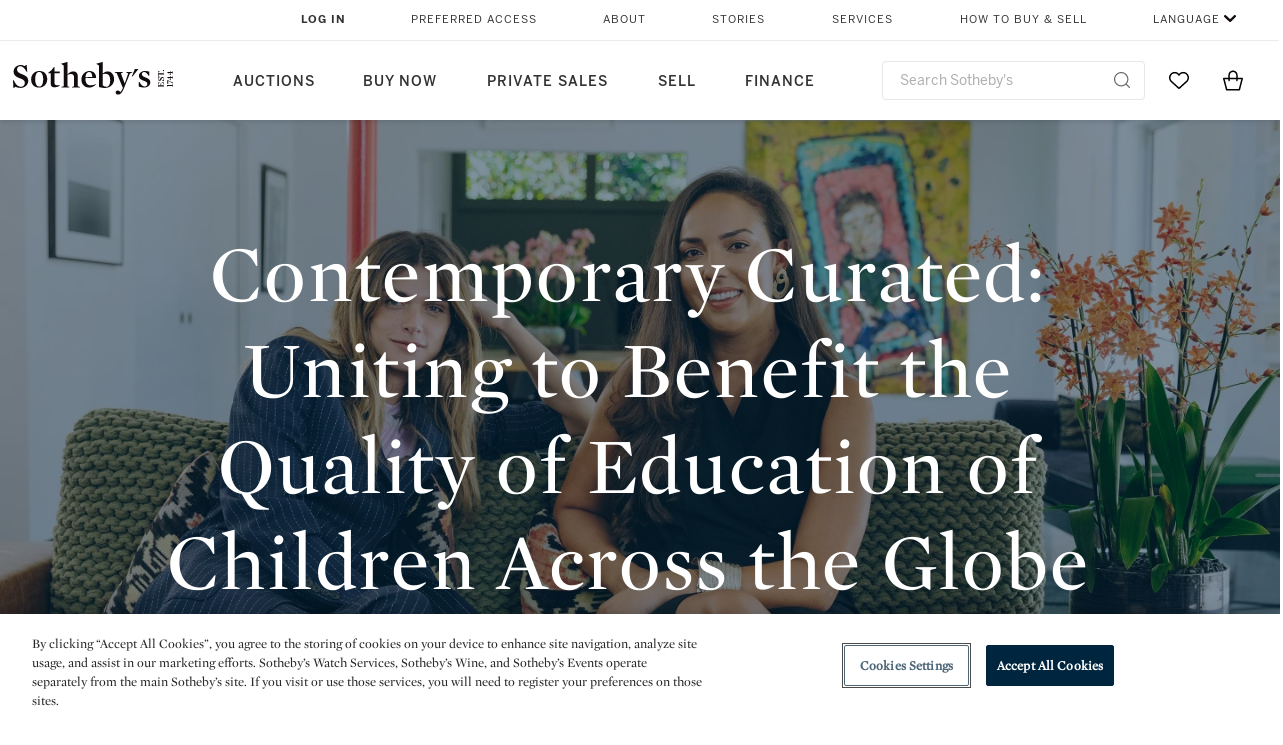

--- FILE ---
content_type: text/html;charset=UTF-8
request_url: https://www.sothebys.com/en/articles/contemporary-curated-uniting-to-benefit-the-quality-of-education-of-children-across-the-globe
body_size: 25312
content:
<!DOCTYPE html>
    <html class="RichMediaPage" lang="en">
    <head>
    <meta charset="UTF-8">

    
    <link rel="preconnect" href="https://cdn.fonts.net">
    <link rel="stylesheet"
        href="https://cdn.fonts.net/kit/604aed6c-1d0b-4404-bedd-e585cecd62fc/604aed6c-1d0b-4404-bedd-e585cecd62fc.css">
    
    
    <script src="https://cdn-ukwest.onetrust.com/scripttemplates/otSDKStub.js" type="text/javascript" charset="UTF-8"
        data-domain-script=7754d653-fe9e-40b1-b526-f0bb1a6ea107></script>
    <script src="/etc/designs/shared/js/stb-global.js"></script>
    
    
    <script>
        !(function () {
            var analytics = window.analytics = window.analytics || [];
            if (!analytics.initialize) {
                if (analytics.invoked) {
                    window.console && console.error && console.error("Segment snippet included twice.");
                } else {
                    analytics.invoked = !0;
                    analytics.methods = ["trackSubmit", "trackClick", "trackLink", "trackForm", "pageview", "identify", "reset", "group", "track", "ready", "alias", "debug", "page", "once", "off", "on"];
                    analytics.factory = function (t) { return function () { var e = Array.prototype.slice.call(arguments); e.unshift(t); analytics.push(e); return analytics } };
                    for (var t = 0; t < analytics.methods.length; t++) {
                        var e = analytics.methods[t];
                        analytics[e] = analytics.factory(e)
                    }
                    analytics.load = function (t, e) {
                        var n = document.createElement("script");
                        n.type = "text/javascript";
                        n.async = !0;
                        n.src = ("https:" === document.location.protocol ? "https://" : "http://") + "cdn.segment.com/analytics.js/v1/" + t + "/analytics.min.js";
                        var o = document.getElementsByTagName("script")[0];
                        o.parentNode.insertBefore(n, o);
                        analytics._loadOptions = e
                    };
                    analytics.SNIPPET_VERSION = "4.1.0";

                    // Fixed syntax for IE11 and consent manager check
                    if (!!navigator.userAgent.match(/Trident\/7\./)) {
                        analytics.load("3DPSfpG4OjRBGEMqXhG0ZZsFghihTZso");
                    }
                }
            }
        })();

        function OptanonWrapper() {
            const isPreview = window.name.includes('PreviewFrame-preview')

            window.addEventListener('animationend', event => {
                const onetrustLoaded = event.animationName === 'onetrust-fade-in'
                if (onetrustLoaded && isPreview && window.Optanon) window.Optanon.Close()
            })

            if (!navigator.userAgent.match(/Trident\/7\./) && !isPreview) { // disable on IE11
                const DEBUG_LABEL = 'SEGMENT_DEBUG';
                const debug = window.localStorage.getItem(DEBUG_LABEL) === 'true';

                try {
                    if (hasCookie('OptanonConsent')) {
                        window.SothebysShared.findSegmentIntegrations("3DPSfpG4OjRBGEMqXhG0ZZsFghihTZso").then(
                            function (integrations) {
                                analytics.load("3DPSfpG4OjRBGEMqXhG0ZZsFghihTZso", {
                                    integrations: integrations
                                });
                                window.addEventListener("OTConsentApplied", onOneTrustChanged);
                            });
                    }
                    function onOneTrustChanged() {
                        window.location.reload();
                    }
                } catch (e) {
                    if (debug) console.error(e);
                };

                function hasCookie(name) {
                    return getCookie(name) != null;
                }

                function getCookie(name) {
                    let match = document.cookie.match(new RegExp('(^| )' + name + '=([^;]+)'));
                    if (match) return match[2];
                }
            }
        }
    </script>
    <link rel="preload" as="script" href="https://sothebys-com.brightspotcdn.com/resource/00000169-4eb2-d078-adfb-6eb2e0750000/styleguide/react/sothebys-components-with-react.min.f4c21afd423a16150d55b37296802fbf.gz.js">
    <link rel="stylesheet" href="https://sothebys-com.brightspotcdn.com/resource/00000169-4eb2-d078-adfb-6eb2e0750000/styleguide/All.min.414daa50e834d99d20720cc4068c1c75.gz.css"><style>.ErrorPage-body {text-align: center; max-width: 667px; margin: 30px auto;}
.ErrorPage-body h1 {
  font-size: 100px;
  line-height: 1;
  letter-spacing: 2.6px;
  font-weight: 400;
  padding-bottom: 20px;
}
.ErrorPage-body h3 {
  font-size: 32px;
  font-weight: 300;
  line-height: 1.25;
  letter-spacing: 2px;
  padding: 0 10px 28px;
  max-width: 440px;
  margin: 0 auto;
}
.ErrorPage-body p {
  font-size: 20px;
  line-height: 1.2;
  padding: 0 10px 30px;
}</style>
<style>.TravexPage-black-background-container[data-white-background] .TravexLocation-eventDateRange {
    color: #000;
}</style>
<style>@media only screen and (max-width: 767px) {
   .AlgoliaGeographicSearchPage .listview-results { grid-template-columns: minmax(100px, 1fr); }
}</style>
<style>.ServiceDetailPage-aside .Address {
    display: none;
}</style>
<style>[data-preferred-content] .GallerySlide-actions {
    display: none;
}</style>
<style>.SearchModule-results .Card dynamic-cta:nth-of-type(odd) a[href] { display: none; }
.SearchModule-results .Card dynamic-cta:nth-of-type(odd) a[href*='http'] { display: flex; }</style>
<style></style><meta name="segment-site-verification" content="XB3b8DBgKNAcJ3nmgDYEFFkbV2OS4QD7"><style></style>
<style></style> <meta name="google-site-verification" content="jatOijsUDn6t0MH8uZbjbex1rYj2tgZZa_x1TAU32To"/> <style></style>
<style>@media only screen and (min-width: 768px) {
.DynamicCarousel-items[data-four-wide] .DynamicCarousel-items-item .Card .Image-uncropped, .MosaicCarousel-items[data-four-wide] .MosaicCarousel-items-item .Card .Image-uncropped {
    max-height: 376px;
    max-width: 100%;
}
}</style>
<style>aside [class$="-cta"] {
    display: block;
    text-align: left;
    margin: 0;
    min-width: unset;
    max-width: unset;
}
aside [class$="-cta"]:empty {
    display: none;
}</style>
<style>figcaption.MosaicFigure-caption a {
    font-family: BentonSans, sans-serif;
    font-size: 12px;
    font-weight: 400;
}</style>
<meta name="viewport" content="width=device-width, initial-scale=1"><title>Contemporary Curated: Uniting to Benefit the Quality of Education of Children Across the Globe | Contemporary Art | Sotheby’s</title>

    <link rel="canonical" href="https://www.sothebys.com/en/articles/contemporary-curated-uniting-to-benefit-the-quality-of-education-of-children-across-the-globe">
    <meta name="brightspot.contentId" content="0000016d-f87b-da0c-a3ff-fcfb52960001">

    <meta property="og:title" content="Contemporary Curated: Uniting to Benefit the Quality of Education of Children Across the Globe">

    <meta property="og:url" content="https://www.sothebys.com/en/articles/contemporary-curated-uniting-to-benefit-the-quality-of-education-of-children-across-the-globe">

<meta property="og:image" content="https://sothebys-com.brightspotcdn.com/42/93/9908e8514aa0a0e1bc519d74049f/ctp-curated-elisa-alia.jpg">


<meta property="og:image:url" content="https://sothebys-com.brightspotcdn.com/42/93/9908e8514aa0a0e1bc519d74049f/ctp-curated-elisa-alia.jpg">

    <meta property="og:image:secure_url" content="https://sothebys-com.brightspotcdn.com/42/93/9908e8514aa0a0e1bc519d74049f/ctp-curated-elisa-alia.jpg">

<meta property="og:image:width" content="3000">
<meta property="og:image:height" content="2037">
    <meta property="og:image:type" content="image">



    <meta property="og:locale" content="en">

    <meta property="og:locale:alternate" content="en">

    <meta property="og:site_name" content="Sothebys.com">


    <meta property="og:type" content="article">

    <meta property="article:published_time" content="2019-10-31T10:15:26.68">

    <meta property="article:modified_time" content="2019-11-01T15:07:20.3">

<meta name="twitter:card" content="summary_large_image"/>







    
    
    <meta name="twitter:image" content="https://sothebys-com.brightspotcdn.com/42/93/9908e8514aa0a0e1bc519d74049f/ctp-curated-elisa-alia.jpg"/>
    









    <meta name="twitter:title" content="Contemporary Curated: Uniting to Benefit the Quality of Education of Children Across the Globe"/>



    <meta property="fb:app_id" content="939141536887366">

    <meta property="fb:pages" content="101894826563370">



    
        <meta property="article:sr_section" content="Contemporary Art">
    
<meta property="article:tag" content="George Condo"><meta property="article:tag" content="Tom Wesselmann"><meta property="article:tag" content="Antony Gormley"><meta property="article:tag" content="Etel Adnan"><meta property="article:tag" content="Monir Farmanfarmaian"><meta property="article:tag" content="Manoucher Yektai"><meta property="article:tag" content="Günther Förg"><meta property="article:tag" content="Georg Baselitz"><meta property="article:tag" content="Thomas Houseago"><meta property="article:tag" content="Lynette Yiadom Boakye"><meta property="article:tag" content="Robert Mapplethorpe"><meta property="article:tag" content="Youssef Nabil"><meta property="article:tag" content="Basim Magdy"><meta property="article:tag" content="Fine Art"><meta property="article:tag" content="London"><link rel="alternate" href="https://www.sothebys.com/en/articles/contemporary-curated-uniting-to-benefit-the-quality-of-education-of-children-across-the-globe" hreflang="en" /><link rel="apple-touch-icon"sizes="180x180"href="/apple-touch-icon.png">
<link rel="icon"type="image/png"href="/favicon-32x32.png">
<link rel="icon"type="image/png"href="/favicon-16x16.png">

    <link rel="amphtml" href="https://www.sothebys.com/en/articles/contemporary-curated-uniting-to-benefit-the-quality-of-education-of-children-across-the-globe?_amp=true">
    
    <script>
        !function () { "use strict"; !function () { if (void 0 === window.Reflect || void 0 === window.customElements || window.customElements.polyfillWrapFlushCallback) return; const t = HTMLElement; window.HTMLElement = { HTMLElement: function () { return Reflect.construct(t, [], this.constructor) } }.HTMLElement, HTMLElement.prototype = t.prototype, HTMLElement.prototype.constructor = HTMLElement, Object.setPrototypeOf(HTMLElement, t) }() }();
    </script>
    
    <script>
        !function () { "use strict"; var n, t = !1, o = [], d = !1; function e() { window.WebComponents.ready = !0, document.dispatchEvent(new CustomEvent("WebComponentsReady", { bubbles: !0 })) } function i() { window.customElements && customElements.polyfillWrapFlushCallback && customElements.polyfillWrapFlushCallback(function (e) { n = e, d && n() }) } function r() { window.HTMLTemplateElement && HTMLTemplateElement.bootstrap && HTMLTemplateElement.bootstrap(window.document), t = !0, c().then(e) } function c() { d = !1; var e = o.map(function (e) { return e instanceof Function ? e() : e }); return o = [], Promise.all(e).then(function () { d = !0, n && n() }).catch(function (e) { console.error(e) }) } window.WebComponents = window.WebComponents || {}, window.WebComponents.ready = window.WebComponents.ready || !1, window.WebComponents.waitFor = window.WebComponents.waitFor || function (e) { e && (o.push(e), t && c()) }, window.WebComponents._batchCustomElements = i; var a = "webcomponents-loader.js", l = []; "attachShadow" in Element.prototype && "getRootNode" in Element.prototype && (!window.ShadyDOM || !window.ShadyDOM.force) || l.push("sd"), window.customElements && !window.customElements.forcePolyfill || l.push("ce"); var s, m, w, u = function () { var e = document.createElement("template"); if (!("content" in e)) return !0; if (!(e.content.cloneNode() instanceof DocumentFragment)) return !0; var n = document.createElement("template"); n.content.appendChild(document.createElement("div")), e.content.appendChild(n); var t = e.cloneNode(!0); return 0 === t.content.childNodes.length || 0 === t.content.firstChild.content.childNodes.length }(); window.Promise && Array.from && window.URL && window.Symbol && !u || (l = ["sd-ce-pf"]), l.length ? (s = "bundles/webcomponents-" + l.join("-") + ".js", m = window.WebComponents.root ? window.WebComponents.root + s : document.querySelector('script[src*="' + a + '"]').src.replace(a, s), (w = document.createElement("script")).src = m, "loading" === document.readyState ? (w.setAttribute("onload", "window.WebComponents._batchCustomElements()"), document.write(w.outerHTML), document.addEventListener("DOMContentLoaded", r)) : (w.addEventListener("load", function () { i(), r() }), w.addEventListener("error", function () { throw new Error("Could not load polyfill bundle" + m) }), document.head.appendChild(w))) : "complete" === document.readyState ? (t = !0, e()) : (window.addEventListener("load", r), window.addEventListener("DOMContentLoaded", function () { window.removeEventListener("load", r), r() })) }();
    </script>
    
    <meta name="brightspot.cached" content="true">

    <link rel="stylesheet" href="https://cdn.jsdelivr.net/npm/keen-slider@6.8.5/keen-slider.min.css" />
    <!-- Add Webcomponents Loader -->
    <script src="https://unpkg.com/@webcomponents/webcomponentsjs@2.5.0/webcomponents-loader.js"></script>

    <!-- Add Custom Elements ES5 Adapter -->
    <script src="https://unpkg.com/@webcomponents/webcomponentsjs@2.5.0/custom-elements-es5-adapter.js"></script>
    <script src="https://unpkg.com/@popperjs/core@2"></script>
    <script src="https://unpkg.com/tippy.js@6"></script>

    <script src="/core/page/ym-utils.js"></script>
    <script src="https://sothebys-com.brightspotcdn.com/resource/00000169-4eb2-d078-adfb-6eb2e0750000/styleguide/All.min.9bbb19ca52665991fb552ba33a16351c.gz.js" async></script><script>
    window.fbAsyncInit = function() {
    FB.init({
    
        appId : '939141536887366',
    
    xfbml : true,
    version : 'v2.9'
    });
    };
    (function(d, s, id){
    var js, fjs = d.getElementsByTagName(s)[0];
    if (d.getElementById(id)) {return;}
    js = d.createElement(s); js.id = id;
    js.src = "//connect.facebook.net/en_US/sdk.js";
    fjs.parentNode.insertBefore(js, fjs);
    }(document, 'script', 'facebook-jssdk'));
</script>
<script>!function(e){var o={};function t(r){if(o[r])return o[r].exports;var n=o[r]={i:r,l:!1,exports:{}};return e[r].call(n.exports,n,n.exports,t),n.l=!0,n.exports}t.m=e,t.c=o,t.d=function(e,o,r){t.o(e,o)||Object.defineProperty(e,o,{enumerable:!0,get:r})},t.r=function(e){"undefined"!=typeof Symbol&&Symbol.toStringTag&&Object.defineProperty(e,Symbol.toStringTag,{value:"Module"}),Object.defineProperty(e,"__esModule",{value:!0})},t.t=function(e,o){if(1&o&&(e=t(e)),8&o)return e;if(4&o&&"object"==typeof e&&e&&e.__esModule)return e;var r=Object.create(null);if(t.r(r),Object.defineProperty(r,"default",{enumerable:!0,value:e}),2&o&&"string"!=typeof e)for(var n in e)t.d(r,n,function(o){return e[o]}.bind(null,n));return r},t.n=function(e){var o=e&&e.__esModule?function(){return e.default}:function(){return e};return t.d(o,"a",o),o},t.o=function(e,o){return Object.prototype.hasOwnProperty.call(e,o)},t.p="",t(t.s=10)}([function(e,o,t){"use strict";Object.defineProperty(o,"__esModule",{value:!0}),o.getCampaigns=o.getCookie=o.removeCookie=o.setCookie=o.getQueryParam=o.isUrlSecure=void 0;var r=function(e){return e&&e.__esModule?e:{default:e}}(t(7)),n=function(e){if(e&&e.__esModule)return e;var o={};if(null!=e)for(var t in e)Object.prototype.hasOwnProperty.call(e,t)&&(o[t]=e[t]);return o.default=e,o}(t(3));var a=function(e,o){try{return e[o]}catch(e){}},i=(o.isUrlSecure=function(e){var o=new r.default(e);return!!o&&"https:"===o.protocol},o.getQueryParam=function(e,o){var t=new r.default(e,!0);if(!Array.isArray(o))return a(t.query,o);var n=void 0,i=!0,s=!1,u=void 0;try{for(var c,l=o[Symbol.iterator]();!(i=(c=l.next()).done);i=!0){var f=c.value,m=a(t.query,f);m&&(void 0===n&&(n={}),n[f]=m)}}catch(e){s=!0,u=e}finally{try{!i&&l.return&&l.return()}finally{if(s)throw u}}return null===n?void 0:n});o.setCookie=function(e){var o=e.name,t=e.value,r=e.expires,a=void 0===r?1:r,i=e.path,s={};a&&(s.expires=a),i&&(s.path=i),n.set(o,t,a)},o.removeCookie=function(e){n.remove(e)},o.getCookie=function(e){n.get(e)},o.getCampaigns=function(e){var o=i(e,["aecmp","cmp"]);if(o){var t=o.aecmp,r=o.cmp;return t||r}}},function(e,o,t){"use strict";Object.defineProperty(o,"__esModule",{value:!0}),o.campaign=void 0;var r=t(0);o.campaign=function(e){try{var o={cookieName:"aecmp",patterns:{alwaysIgnore:[/^Simple_Registration_Complete$/],ignoreIfPrior:[/^email_SimpleAccountWelcome_Estimates_zaius_\d{1,2}-[a-z]{1,3}-\d{1,2}$/i]}},t=function(e,o){return e.test(o)},n=(0,r.getCookie)(o.cookieName);n&&!0===o.patterns.alwaysIgnore.some(function(e){return t(e,n)})&&((0,r.removeCookie)(o.cookieName),n=void 0);var a=(0,r.getCampaigns)(e);if(!a)return;if(n&&n===a)return;if(!0===o.patterns.alwaysIgnore.some(function(e){return t(e,a)}))return;if(!n)return void(0,r.setCookie)({name:o.cookieName,value:a,expires:30});if(!0===o.patterns.ignoreIfPrior.some(function(e){return t(e,a)}))return;(0,r.setCookie)({name:o.cookieName,value:a,expires:30})}catch(e){console.error(e)}}},function(e,o,t){"use strict";Object.defineProperty(o,"__esModule",{value:!0}),o.traffic=void 0;var r=t(0);o.traffic=function(e,o){try{var t=(0,r.isUrlSecure)(o),n=function(e){return"AE-"+e},a={set:function(e,o){t?window.sessionStorage.setItem(n(e),"string"==typeof o?o:JSON.stringify(o)):(0,r.setCookie)({name:n(e),value:o})},get:function(e){if(t)return window.sessionStorage.getItem(n(e));(0,r.getCookie)(n(e))},remove:function(e){if(t)return window.sessionStorage.removeItem(n(e));(0,r.removeCookie)(n(e))},replace:function(e){if(t&&!window.sessionStorage.getItem(n(e))){var o=(0,r.getCookie)(n(e));o&&(window.sessionStorage.setItem(n(e),o),(0,r.removeCookie)(n(e)))}}},i=void 0,s=void 0,u=void 0,c=void 0,l=void 0,f={keyName:"aetrfc",referrer:e,types:{d:"direct",r:"referral",o:"organic",p:"paid",c:"campaign"},internalDomains:["sothebys.com","auth0.com","sothebys.io"],patterns:{alwaysIgnore:[/^Simple_Registration_Complete$/],ignoreIfPrior:[/^email_SimpleAccountWelcome_Estimates_zaius_\d{1,2}-[a-z]{1,3}-\d{1,2}$/i],href:/(?:https?:\/\/)?((?:[\w-.])+)(?:\/?$|(?:\/?[^\?]\/?)+)(?:(?:\?)([^#]+))?/i},searchEngines:[{n:"360.cn",u:["360.cn"],q:"q"},{n:"Alice",u:["www.alice.com","aliceadsl.fr"],q:"qs"},{n:"Alltheweb",u:["www.alltheweb.com"],q:"q"},{n:"Altavista",u:["www.altavista.com"],q:"q"},{n:"AOL",u:["www.aol.com"],q:["encquery, q, query"]},{n:"Ask",u:["www.ask.com","search.aol.","alicesuche.aol."],q:"q"},{n:"Auone",u:["search.auone.jp"],q:"q"},{n:"Avg",u:["isearch.avg.com"],q:"q"},{n:"Babylon",u:["search.babylon.com"],q:"q"},{n:"Baidu",u:["www.baidu.com"],q:"wd, word"},{n:"Biglobe",u:["biglobe.ne.jp"],q:"q"},{n:"Bing",u:["www.bing."],q:"q"},{n:"Centrum.cz",u:["search.centrum.cz"],q:"q"},{n:"Comcast",u:["search.comcast.net"],q:"q"},{n:"Conduit",u:["search.conduit.com"],q:"q"},{n:"CNN",u:["www.cnn.com/SEARCH"],q:"query"},{n:"Daum",u:["www.daum.net"],q:"q"},{n:"Ekolay",u:["www.ekolay.net"],q:"q"},{n:"Eniro",u:["www.eniro.se"],q:"search_word"},{n:"Globo",u:["www.globo.com/busca"],q:"q"},{n:"go.mail.ru",u:["go.mail.ru"],q:"q"},{n:"Google",u:["www.google."],q:"q"},{n:"goo.ne",u:["goo.ne.jp"],q:"MT"},{n:"haosou.com",u:["www.haosou.com/s"],q:"q"},{n:"Incredimail",u:["search.incredimail.com"],q:"q"},{n:"Kvasir",u:["www.kvasir.no"],q:"q"},{n:"Live",u:["www.bing."],q:"q"},{n:"Lycos",u:["www.lycos."],q:"q"},{n:"Lycos",u:["search.lycos."],q:"query"},{n:"Mamma",u:["www.mamma.com"],q:"query"},{n:"MSN",u:["www.msn.com","money.msn.com","local.msn.com"],q:"q"},{n:"Mynet",u:["www.mynet.com"],q:"q"},{n:"Najdi",u:["najdi.si"],q:"q"},{n:"Naver",u:["www.naver.com"],q:"query"},{n:"Netscape",u:["search.netscape.com"],q:"query"},{n:"ONET",u:["szukaj.onet.pl"],q:"q, qt"},{n:"Ozu",u:["www.ozu.es"],q:"q"},{n:"PCHome",u:["www.pchome.com"],q:"q"},{n:"Rakuten",u:["rakuten."],q:"qt"},{n:"Rambler",u:["rambler.ru"],q:"query"},{n:"Search-results",u:["search-results.com"],q:"q"},{n:"search.smt.docomo",u:["search.smt.docomo.ne.jp"],q:"MT"},{n:"Sesam",u:["sesam.no"],q:"q"},{n:"Seznam",u:["www.seznam.cz"],q:"q"},{n:"So.com",u:["www.so.com/s"],q:"q"},{n:"Sogou",u:["www.sogou.com"],q:"query"},{n:"Startsiden",u:["www.startsiden.no/sok"],q:"q"},{n:"Szukacz",u:["www.szukacz.pl"],q:"q"},{n:"Terra",u:["buscador.terra.com.br"],q:"query"},{n:"Tut.by",u:["search.tut.by"],q:"query"},{n:"Ukr",u:["search.ukr.net"],q:"q"},{n:"Virgilio",u:["search.virgilio.it"],q:"qs"},{n:"Voila",u:["www.voila.fr"],q:"rdata"},{n:"Wirtulana Polska",u:["www.wp.pl"],q:"szukaj"},{n:"Yahoo",u:["www.yahoo.","yahoo.","m.yahoo.com"],q:"p"},{n:"Yandex",u:["www.yandex.com","yandex.ru"],q:"text"},{n:"Yam",u:["www.yam.com"],q:"k"}]},m=(0,r.getCampaigns)(o),p=!1;if(f.internalDomains.map(function(e){f.referrer.indexOf(e)>-1&&(p=!0)}),p)return void a.replace(f.keyName);var w=f.referrer.match(f.patterns.href);if(null===w)i=f.types.d;else{var h=w[1];l=h||"".toLowerCase();var y=null;f.searchEngines.map(function(e,o){(Array.isArray(e.u)?e.u:[e.u]).map(function(o){h.indexOf(o.toLowerCase())>-1&&(y=e)})});var d=null;try{d=f.referrer.split("?")[0]}catch(e){}u=d,null===y?i=f.types[m?"c":"r"]:(i=f.types[m?"p":"o"],s=y.n,c=function(o){if(!Array.isArray(o))return(0,r.getQueryParam)(e,o)||"";var t=(0,r.getQueryParam)(e,o);if(!t)return"";console.log(JSON.stringify(t,null,2));var n="";for(var a in t)n=n+(n?" ":"")+t[a];return n}(y.q))}var q={type:i,entry_path:window.location.pathname};s&&(q.source=s),l&&(q.domain=l),u&&(q.referring_url=u),c&&(q.keywords=c),a.set(f.keyName,q)}catch(e){console.error(e)}}},function(e,o,t){"use strict";Object.defineProperty(o,"__esModule",{value:!0});o.get=function(e){try{var o=new RegExp(e+"=([^;]+)").exec(document.cookie);try{return JSON.parse(o[1])}catch(e){return o[1]}}catch(e){}},o.set=function(e,o,t){var r=new Date;r.setTime(r.getTime()+86400*t*1e3),document.cookie=e+"="+JSON.stringify(o)+";expires="+r.toUTCString()+"; path=/"},o.remove=function(e){document.cookie=e+"=;expires=Thu, 01 Jan 1970 00:00:01 GMT; path=/"}},function(e,o,t){"use strict";var r=Object.prototype.hasOwnProperty;function n(e){return decodeURIComponent(e.replace(/\+/g," "))}o.stringify=function(e,o){o=o||"";var t=[];for(var n in"string"!=typeof o&&(o="?"),e)r.call(e,n)&&t.push(encodeURIComponent(n)+"="+encodeURIComponent(e[n]));return t.length?o+t.join("&"):""},o.parse=function(e){for(var o,t=/([^=?&]+)=?([^&]*)/g,r={};o=t.exec(e);){var a=n(o[1]),i=n(o[2]);a in r||(r[a]=i)}return r}},function(e,o,t){"use strict";e.exports=function(e,o){if(o=o.split(":")[0],!(e=+e))return!1;switch(o){case"http":case"ws":return 80!==e;case"https":case"wss":return 443!==e;case"ftp":return 21!==e;case"gopher":return 70!==e;case"file":return!1}return 0!==e}},function(e,o,t){"use strict";var r,n="function"==typeof Symbol&&"symbol"==typeof Symbol.iterator?function(e){return typeof e}:function(e){return e&&"function"==typeof Symbol&&e.constructor===Symbol&&e!==Symbol.prototype?"symbol":typeof e};r=function(){return this}();try{r=r||Function("return this")()||(0,eval)("this")}catch(e){"object"===("undefined"==typeof window?"undefined":n(window))&&(r=window)}e.exports=r},function(e,o,t){"use strict";(function(o){var r="function"==typeof Symbol&&"symbol"==typeof Symbol.iterator?function(e){return typeof e}:function(e){return e&&"function"==typeof Symbol&&e.constructor===Symbol&&e!==Symbol.prototype?"symbol":typeof e},n=t(5),a=t(4),i=/^([a-z][a-z0-9.+-]*:)?(\/\/)?([\S\s]*)/i,s=/^[A-Za-z][A-Za-z0-9+-.]*:\/\//,u=[["#","hash"],["?","query"],["/","pathname"],["@","auth",1],[NaN,"host",void 0,1,1],[/:(\d+)$/,"port",void 0,1],[NaN,"hostname",void 0,1,1]],c={hash:1,query:1};function l(e){var t,n=o&&o.location||{},a={},i=void 0===(e=e||n)?"undefined":r(e);if("blob:"===e.protocol)a=new m(unescape(e.pathname),{});else if("string"===i)for(t in a=new m(e,{}),c)delete a[t];else if("object"===i){for(t in e)t in c||(a[t]=e[t]);void 0===a.slashes&&(a.slashes=s.test(e.href))}return a}function f(e){var o=i.exec(e);return{protocol:o[1]?o[1].toLowerCase():"",slashes:!!o[2],rest:o[3]}}function m(e,o,t){if(!(this instanceof m))return new m(e,o,t);var i,s,c,p,w,h,y=u.slice(),d=void 0===o?"undefined":r(o),q=this,v=0;for("object"!==d&&"string"!==d&&(t=o,o=null),t&&"function"!=typeof t&&(t=a.parse),o=l(o),i=!(s=f(e||"")).protocol&&!s.slashes,q.slashes=s.slashes||i&&o.slashes,q.protocol=s.protocol||o.protocol||"",e=s.rest,s.slashes||(y[2]=[/(.*)/,"pathname"]);v<y.length;v++)c=(p=y[v])[0],h=p[1],c!=c?q[h]=e:"string"==typeof c?~(w=e.indexOf(c))&&("number"==typeof p[2]?(q[h]=e.slice(0,w),e=e.slice(w+p[2])):(q[h]=e.slice(w),e=e.slice(0,w))):(w=c.exec(e))&&(q[h]=w[1],e=e.slice(0,w.index)),q[h]=q[h]||i&&p[3]&&o[h]||"",p[4]&&(q[h]=q[h].toLowerCase());t&&(q.query=t(q.query)),i&&o.slashes&&"/"!==q.pathname.charAt(0)&&(""!==q.pathname||""!==o.pathname)&&(q.pathname=function(e,o){for(var t=(o||"/").split("/").slice(0,-1).concat(e.split("/")),r=t.length,n=t[r-1],a=!1,i=0;r--;)"."===t[r]?t.splice(r,1):".."===t[r]?(t.splice(r,1),i++):i&&(0===r&&(a=!0),t.splice(r,1),i--);return a&&t.unshift(""),"."!==n&&".."!==n||t.push(""),t.join("/")}(q.pathname,o.pathname)),n(q.port,q.protocol)||(q.host=q.hostname,q.port=""),q.username=q.password="",q.auth&&(p=q.auth.split(":"),q.username=p[0]||"",q.password=p[1]||""),q.origin=q.protocol&&q.host&&"file:"!==q.protocol?q.protocol+"//"+q.host:"null",q.href=q.toString()}m.prototype={set:function(e,o,t){var r=this;switch(e){case"query":"string"==typeof o&&o.length&&(o=(t||a.parse)(o)),r[e]=o;break;case"port":r[e]=o,n(o,r.protocol)?o&&(r.host=r.hostname+":"+o):(r.host=r.hostname,r[e]="");break;case"hostname":r[e]=o,r.port&&(o+=":"+r.port),r.host=o;break;case"host":r[e]=o,/:\d+$/.test(o)?(o=o.split(":"),r.port=o.pop(),r.hostname=o.join(":")):(r.hostname=o,r.port="");break;case"protocol":r.protocol=o.toLowerCase(),r.slashes=!t;break;case"pathname":case"hash":if(o){var i="pathname"===e?"/":"#";r[e]=o.charAt(0)!==i?i+o:o}else r[e]=o;break;default:r[e]=o}for(var s=0;s<u.length;s++){var c=u[s];c[4]&&(r[c[1]]=r[c[1]].toLowerCase())}return r.origin=r.protocol&&r.host&&"file:"!==r.protocol?r.protocol+"//"+r.host:"null",r.href=r.toString(),r},toString:function(e){e&&"function"==typeof e||(e=a.stringify);var o,t=this,n=t.protocol;n&&":"!==n.charAt(n.length-1)&&(n+=":");var i=n+(t.slashes?"//":"");return t.username&&(i+=t.username,t.password&&(i+=":"+t.password),i+="@"),i+=t.host+t.pathname,(o="object"===r(t.query)?e(t.query):t.query)&&(i+="?"!==o.charAt(0)?"?"+o:o),t.hash&&(i+=t.hash),i}},m.extractProtocol=f,m.location=l,m.qs=a,e.exports=m}).call(this,t(6))},function(e,o,t){"use strict";Object.defineProperty(o,"__esModule",{value:!0}),o.affiliate=void 0;var r=t(0);o.affiliate=function(e){try{var o=(0,r.getQueryParam)(e,["ranSiteID","clickdate"]);if(!o)return;var t=o.ranSiteID,n=o.clickdate;if(!t||!n)return;(0,r.removeCookie)("aeaffd"),(0,r.setCookie)({name:"aeaffd",value:{click_date:n,site_id:t},expires:30})}catch(e){console.error(e)}}},function(e,o,t){"use strict";var r=t(8),n=t(2),a=t(1);try{var i=window.location.href,s=document.referrer;(0,r.affiliate)(i),(0,n.traffic)(s,i),(0,a.campaign)(i)}catch(e){console.error(e)}},function(e,o,t){e.exports=t(9)}]);</script>
<script>(function() {    
    var getCookie = function(name) {
      var value = "; " + document.cookie;
      var parts = value.split("; " + name + "=");
      if (parts.length == 2) return parts.pop().split(";").shift();
    }

    var aecmpCookie = getCookie('aecmp');
    if (aecmpCookie !== undefined) {
        document.cookie = 'aecmp=' + encodeURI(decodeURI(getCookie('aecmp'))) +  ';path=/;expires=' + new Date(new Date().getTime() + 60*60*24*30*1000).toUTCString();
    }
})();</script>
</head>

    <body class="RichMediaPage-body" data-redactable-token="-----BEGIN PUBLIC [base64]/McLQIDAQAB-----END PUBLIC KEY-----"
    data-page-properties='{
      "0": "","jwt_key_prefix": "http://schemas.sothebys.com","auth0Domain": [&quot;accounts.sothebys.com&quot;],"auth0ClientID": "T7hr3mPabRS4lVwwyVr7gqCzF8Lg0m7s","auth0Audience": "https://customer.api.sothebys.com","jwtIssuer": "www.sothebys.com","domain": "sothebys.com","vikingCustomerApi": "https://customerapi.prod.sothelabs.com/graphql"}'
    data-tracking='{"content_type": "Articles","department_category": "Contemporary Art","name": "Articles: Contemporary Curated: Uniting to Benefit the Quality of Education of Children Across the Globe","editorial_content": "/en/articles/contemporary-curated-uniting-to-benefit-the-quality-of-education-of-children-across-the-globe","topic": "Contemporary Art","related_sales": "No Related Sale","language": "English","date_published": "October 31, 2019 6:15 AM",
    "preferred_content": "false"
    }'>
        <svg xmlns="http://www.w3.org/2000/svg" version="1.1" style="display:none" id="iconsMap">
            <symbol id="chevron" viewBox="0 0 24 13" role="presentation">
                <title>Chevron</title>
                <path d="M23.0287589,11.9714057 C23.2542377,12.192216 23.6160264,12.1884314 23.8368367,11.9629526 C24.057647,11.7374739 24.0538624,11.3756851 23.8283836,11.1548748 L12.6042778,0.163163174 C12.3842387,-0.0523200037 12.0330147,-0.0546587542 11.8101255,0.157875028 L0.177089588,11.2504423 C-0.0513097512,11.4682302 -0.0599119823,11.8299365 0.157875968,12.0583359 C0.375663918,12.2867352 0.737370183,12.2953374 0.965769522,12.0775495 L12.1991742,1.36604663 L23.0287589,11.9714057 Z"></path>
            </symbol>
        </svg>
        <div data-sothebys-component-url="header" data-brightspot-hosted="true"></div>
        
        <dynamic-header class="RichMediaPage-stickyHeader">
    <div class="RichMediaPage-stickyHeader-wrapper">
        <div class="RichMediaPage-stickyHeader-info">
            
                <div class="RichMediaPage-stickyHeader-logo">
                    <a href="https://www.sothebys.com/en/">
    
        <picture>
    
    
        
            
        
    

    
    
        
    

    
        <source width="160"
     height="30"
    srcset="https://sothebys-com.brightspotcdn.com/d0/cb/b08c40e043e1a36d5730ce82144b/sothebys-logo-2.svg" srcset='[data-uri]'
/>
    

    
    
    <img class="Image  " alt="" width="160" height="30"
        src="https://sothebys-com.brightspotcdn.com/d0/cb/b08c40e043e1a36d5730ce82144b/sothebys-logo-2.svg" src="[data-uri]"
    >

</picture>
    
    </a>

                </div>
            
            
            <div class="RichMediaPage-stickyHeader-title">Contemporary Curated: Uniting to Benefit the Quality of Education of Children Across the Globe</div>
            
        </div>
        <div class="RichMediaPage-stickyHeader-buttons">
            
            
                <button class="RichMediaPage-stickyHeader-actionsButton" data-menu-toggle="actions">
                    <span class="RichMediaPage-stickyHeader-actionsButton-text">Share</span>
                    <svg class="RichMediaPage-stickyHeader-actionsButton-dropdown" width="13px" height="8px" viewBox="0 0 13 8" version="1.1" xmlns="http://www.w3.org/2000/svg" xmlns:xlink="http://www.w3.org/1999/xlink">
                        <g id="Page-1" stroke="none" stroke-width="1" fill="none" fill-rule="evenodd" stroke-linecap="round" stroke-linejoin="round">
                            <g id="Sothebys-RichMedia-Header-Desktop" transform="translate(-1279.000000, -32.000000)" stroke="#333333" stroke-width="2">
                                <g id="Preferred-header">
                                    <g id="Global-Header-1440">
                                        <g id="Group">
                                            <g transform="translate(1141.000000, 28.000000)">
                                                <polyline id="Path-3" transform="translate(144.426499, 8.000000) scale(-1, -1) rotate(-90.000000) translate(-144.426499, -8.000000) " points="142.044124 3 146.852998 7.91054654 142 13"></polyline>
                                            </g>
                                        </g>
                                    </g>
                                </g>
                            </g>
                        </g>
                    </svg>
                </button>
            
        </div>
        <div class="RichMediaPage-stickyHeader-content">
            <div class="RichMediaPage-stickyHeader-chapters" data-show data-menu="chapters">
                
            </div>
            
                <div class="RichMediaPage-stickyHeader-actions" data-show data-menu="actions"><div class="ActionBar">
    
        <ul class="ActionBar-items">
            
                <li class="ActionBar-items-item"><a class="TwitterTweetButton" aria-label="Tweet this article" data-icon="Tweet" href="https://twitter.com/intent/tweet?url=https://www.sothebys.com/en/articles/contemporary-curated-uniting-to-benefit-the-quality-of-education-of-children-across-the-globe&text=Contemporary%20Curated%3A%20Uniting%20to%20Benefit%20the%20Quality%20of%20Education%20of%20Children%20Across%20the%20Globe"
    target="_blank"
><svg class="TwitterSvg" width="30px" height="25px" viewBox="0 0 30 25" version="1.1" xmlns="http://www.w3.org/2000/svg" xmlns:xlink="http://www.w3.org/1999/xlink">
    <!-- Generator: Sketch 49 (51002) - http://www.bohemiancoding.com/sketch -->
    <desc>Created with Sketch.</desc>
    <defs></defs>
    <g id="Symbols" stroke="none" stroke-width="1" fill="none" fill-rule="evenodd">
        <g id="Footer-1440" transform="translate(-409.000000, -42.000000)" fill="#130C0E" data-svg-fill>
            <g id="Social-Block-Footer">
                <g>
                    <g id="Group" transform="translate(207.000000, 28.000000)">
                        <path d="M232,16.8858743 C230.89615,17.3752814 229.709865,17.7064019 228.465046,17.8549905 C229.735496,17.0933441 230.71154,15.8869711 231.17116,14.4499221 C229.981758,15.1551117 228.66455,15.6673786 227.26283,15.9434278 C226.13993,14.7470992 224.540438,14 222.77019,14 C219.37101,14 216.61502,16.7556428 216.61502,20.1544767 C216.61502,20.6369566 216.669745,21.1066213 216.774693,21.557236 C211.659297,21.300583 207.124055,18.8500837 204.088553,15.1263638 C203.558621,16.0352133 203.25521,17.0926514 203.25521,18.220747 C203.25521,20.3560584 204.341742,22.2399123 205.993188,23.3437626 C204.984241,23.3115511 204.035213,23.0348092 203.205334,22.5738036 C203.204988,22.5994343 203.204988,22.6250649 203.204988,22.6513883 C203.204988,25.6332044 205.326445,28.1207643 208.142008,28.6863707 C207.625584,28.826993 207.081799,28.9024996 206.520695,28.9024996 C206.123766,28.9024996 205.738267,28.8637072 205.362466,28.7920106 C206.145587,31.2369682 208.41875,33.0165676 211.112048,33.0660971 C209.005484,34.7171968 206.351671,35.7008601 203.468221,35.7008601 C202.971194,35.7008601 202.481441,35.6717659 202,35.6149628 C204.723778,37.3613116 207.958783,38.3803036 211.434855,38.3803036 C222.755643,38.3803036 228.946834,29.0015586 228.946834,20.8683253 C228.946834,20.6012815 228.940599,20.3359695 228.928823,20.0720429 C230.131386,19.204064 231.17497,18.1203025 232,16.8858743" id="Fill-13"></path>
                    </g>
                </g>
            </g>
        </g>
    </g>
</svg>
</a>
</li>
            
                <li class="ActionBar-items-item"><a class="FacebookShareButton" aria-label="Share article on facebook" data-icon="Facebook"
    href="https://www.facebook.com/dialog/share?app_id=939141536887366&display=popup&href=https://www.sothebys.com/en/articles/contemporary-curated-uniting-to-benefit-the-quality-of-education-of-children-across-the-globe"
    target="_blank"
><svg class="FacebookSvg" width="31px" height="30px" viewBox="0 0 31 30" version="1.1" xmlns="http://www.w3.org/2000/svg" xmlns:xlink="http://www.w3.org/1999/xlink">
    <!-- Generator: Sketch 49 (51002) - http://www.bohemiancoding.com/sketch -->
    <desc>Created with Sketch.</desc>
    <defs></defs>
    <g id="Symbols" stroke="none" stroke-width="1" fill="none" fill-rule="evenodd">
        <g id="Footer-1440" transform="translate(-588.000000, -39.000000)" fill="#130C0E" data-svg-fill>
            <g id="Social-Block-Footer">
                <g>
                    <g id="Group" transform="translate(207.000000, 28.000000)">
                        <path d="M381.621862,41 L411.621862,41 L411.621862,11 L381.621862,11 L381.621862,41 Z M407.489798,19.4811718 L404.746529,19.4811718 C403.78699,19.4811718 403.443296,20.0303089 403.443296,20.7844057 L403.443296,23.3903901 L407.489798,23.3903901 L407.009303,27.9860299 L403.443296,27.9860299 L403.574102,40.9967129 L398.155724,40.9967129 L398.024917,27.9860299 L395.281648,27.9860299 L395.281648,23.3903901 L398.024917,23.3903901 L398.024917,20.7844057 C398.024917,17.6979262 399.053582,15.2292261 403.443296,15.0919418 L407.489798,15.0919418 L407.489798,19.4811718 Z" id="Fill-11"></path>
                    </g>
                </g>
            </g>
        </g>
    </g>
</svg>
</a>
</li>
            
        </ul>
    
</div>
</div>
            
        </div>
    </div>
    <span class="RichMediaPage-stickyHeader-progressBar" data-progress-bar>
    </span>
</dynamic-header>
        <div class="RichMediaPage-info-container">
            
                <div class="RichMediaPage-pageLead" data-chapter-module-helper data-back-to-top-trigger><figure class="FullscreenFigure">
    
        <parallax-widget data-parallax-enabled data-fullscreen="true" class="FullscreenFigure-container">
            <picture>
                            
  
    <source type="image/webp" width="1440" height="1000" data-srcset="https://sothebys-com.brightspotcdn.com/dims4/default/61971a1/2147483647/strip/true/crop/2880x2000+0+0/resize/1440x1000!/format/webp/quality/90/?url=http%3A%2F%2Fsothebys-brightspot.s3.amazonaws.com%2Fdotcom%2F50%2F44%2F5b2528a24e80b6b5174057674a69%2Fctp-curated-2.jpg 1440w" media="(min-width: 1024px)">
  
  <source width="1440" height="1000" data-srcset="https://sothebys-com.brightspotcdn.com/dims4/default/1fa0daa/2147483647/strip/true/crop/2880x2000+0+0/resize/1440x1000!/quality/90/?url=http%3A%2F%2Fsothebys-brightspot.s3.amazonaws.com%2Fdotcom%2F50%2F44%2F5b2528a24e80b6b5174057674a69%2Fctp-curated-2.jpg 1440w" media="(min-width: 1024px)">

                        
                    
                            
  
    <source type="image/webp" width="767" height="1248" data-srcset="https://sothebys-com.brightspotcdn.com/dims4/default/b8a2bc9/2147483647/strip/true/crop/1229x2000+339+0/resize/375x610!/format/webp/quality/90/?url=http%3A%2F%2Fsothebys-brightspot.s3.amazonaws.com%2Fdotcom%2F50%2F44%2F5b2528a24e80b6b5174057674a69%2Fctp-curated-2.jpg 375w,https://sothebys-com.brightspotcdn.com/dims4/default/d7cb5da/2147483647/strip/true/crop/1229x2000+339+0/resize/767x1248!/format/webp/quality/90/?url=http%3A%2F%2Fsothebys-brightspot.s3.amazonaws.com%2Fdotcom%2F50%2F44%2F5b2528a24e80b6b5174057674a69%2Fctp-curated-2.jpg 767w">
  
  <source width="767" height="1248" data-srcset="https://sothebys-com.brightspotcdn.com/dims4/default/5e38e53/2147483647/strip/true/crop/1229x2000+339+0/resize/375x610!/quality/90/?url=http%3A%2F%2Fsothebys-brightspot.s3.amazonaws.com%2Fdotcom%2F50%2F44%2F5b2528a24e80b6b5174057674a69%2Fctp-curated-2.jpg 375w,https://sothebys-com.brightspotcdn.com/dims4/default/ceb0dc4/2147483647/strip/true/crop/1229x2000+339+0/resize/767x1248!/quality/90/?url=http%3A%2F%2Fsothebys-brightspot.s3.amazonaws.com%2Fdotcom%2F50%2F44%2F5b2528a24e80b6b5174057674a69%2Fctp-curated-2.jpg 767w">

                        <img data-parallax class="Image lazyload" src='data:image/svg+xml;utf8,<svg xmlns="http://www.w3.org/2000/svg" version="1.1" height="2000px" width="3000px"></svg>'>
                </picture>
        </parallax-widget>
    
</figure></div>
            
            <div class="RichMediaPage-info-text-wrapper" >
                <div class="RichMediaPage-info-text-content">
                    
                        <h1 class="RichMediaPage-pageHeading">Contemporary Curated: Uniting to Benefit the Quality of Education of Children Across the Globe</h1>
                    
                    <div class="RichMediaPage-byline">
                        
                            <span class="RichMediaPage-byline-author">By Sotheby&#x27;s</span>
                        
                        
                            
                                <span class="RichMediaPage-datePublished">| Oct 31, 2019</span>
                            
                        
                    </div>
                    
                    
                </div>
            </div>
        </div>
        
        
        <main class="RichMediaPage-main">
            
                
                    

<section class="ChapterModule"
    >
    
        
            
        
    
    
    
        
            <div class="RichTextModule">
    
    
        <div class="RichTextModule-items"><p><span class="DropCap">M</span>
odel and social entrepreneur Elisa Sednaoui Dellal and academic and patron Alia Al-Senussi – both passionate advocates of art’s ability to empower – are set to bring a fresh perspective to this autumn’s edition of <a class="Link" href="https://www.sothebys.com/en/auctions/2019/contemporary-curated-l19027.html" target="_blank">Contemporary Curated</a> at Sotheby’s in London on 19 November. </p><div class="Enhancement">
            <div class="Enhancement-item">
                <figure class="LargerFigure">
    <a href="https://www.sothebys.com/en/auctions/2019/contemporary-curated-l19027.html" target="_blank">
        <picture>
    
    
        
            
        
    

    
    
        
    
        <source type="image/webp"  width="1154"
     height="769"
    data-srcset="https://sothebys-com.brightspotcdn.com/dims4/default/54250f1/2147483647/strip/true/crop/3000x2000+0+0/resize/343x229!/format/webp/quality/90/?url=http%3A%2F%2Fsothebys-brightspot.s3.amazonaws.com%2Fdotcom%2F50%2F44%2F5b2528a24e80b6b5174057674a69%2Fctp-curated-2.jpg 343w,https://sothebys-com.brightspotcdn.com/dims4/default/3649aba/2147483647/strip/true/crop/3000x2000+0+0/resize/548x365!/format/webp/quality/90/?url=http%3A%2F%2Fsothebys-brightspot.s3.amazonaws.com%2Fdotcom%2F50%2F44%2F5b2528a24e80b6b5174057674a69%2Fctp-curated-2.jpg 548w,https://sothebys-com.brightspotcdn.com/dims4/default/4e42a63/2147483647/strip/true/crop/3000x2000+0+0/resize/684x456!/format/webp/quality/90/?url=http%3A%2F%2Fsothebys-brightspot.s3.amazonaws.com%2Fdotcom%2F50%2F44%2F5b2528a24e80b6b5174057674a69%2Fctp-curated-2.jpg 684w,https://sothebys-com.brightspotcdn.com/dims4/default/8f58280/2147483647/strip/true/crop/3000x2000+0+0/resize/768x512!/format/webp/quality/90/?url=http%3A%2F%2Fsothebys-brightspot.s3.amazonaws.com%2Fdotcom%2F50%2F44%2F5b2528a24e80b6b5174057674a69%2Fctp-curated-2.jpg 768w,https://sothebys-com.brightspotcdn.com/dims4/default/dcd0954/2147483647/strip/true/crop/3000x2000+0+0/resize/1024x682!/format/webp/quality/90/?url=http%3A%2F%2Fsothebys-brightspot.s3.amazonaws.com%2Fdotcom%2F50%2F44%2F5b2528a24e80b6b5174057674a69%2Fctp-curated-2.jpg 1024w,https://sothebys-com.brightspotcdn.com/dims4/default/9c99efb/2147483647/strip/true/crop/3000x2000+0+0/resize/1154x769!/format/webp/quality/90/?url=http%3A%2F%2Fsothebys-brightspot.s3.amazonaws.com%2Fdotcom%2F50%2F44%2F5b2528a24e80b6b5174057674a69%2Fctp-curated-2.jpg 1154w" srcset='[data-uri]'
/>
    

    
        <source width="1154"
     height="769"
    data-srcset="https://sothebys-com.brightspotcdn.com/dims4/default/23aef5f/2147483647/strip/true/crop/3000x2000+0+0/resize/1154x769!/quality/90/?url=http%3A%2F%2Fsothebys-brightspot.s3.amazonaws.com%2Fdotcom%2F50%2F44%2F5b2528a24e80b6b5174057674a69%2Fctp-curated-2.jpg" srcset='[data-uri]'
/>
    

    
    
    <img class="Image lazyload " alt="Elisa Sednaoui Dellal and Alia Al-Senussi " data-srcset="https://sothebys-com.brightspotcdn.com/dims4/default/d3834e0/2147483647/strip/true/crop/3000x2000+0+0/resize/343x229!/quality/90/?url=http%3A%2F%2Fsothebys-brightspot.s3.amazonaws.com%2Fdotcom%2F50%2F44%2F5b2528a24e80b6b5174057674a69%2Fctp-curated-2.jpg 343w,https://sothebys-com.brightspotcdn.com/dims4/default/1bc19a6/2147483647/strip/true/crop/3000x2000+0+0/resize/548x365!/quality/90/?url=http%3A%2F%2Fsothebys-brightspot.s3.amazonaws.com%2Fdotcom%2F50%2F44%2F5b2528a24e80b6b5174057674a69%2Fctp-curated-2.jpg 548w,https://sothebys-com.brightspotcdn.com/dims4/default/288ca5c/2147483647/strip/true/crop/3000x2000+0+0/resize/684x456!/quality/90/?url=http%3A%2F%2Fsothebys-brightspot.s3.amazonaws.com%2Fdotcom%2F50%2F44%2F5b2528a24e80b6b5174057674a69%2Fctp-curated-2.jpg 684w,https://sothebys-com.brightspotcdn.com/dims4/default/0880d00/2147483647/strip/true/crop/3000x2000+0+0/resize/768x512!/quality/90/?url=http%3A%2F%2Fsothebys-brightspot.s3.amazonaws.com%2Fdotcom%2F50%2F44%2F5b2528a24e80b6b5174057674a69%2Fctp-curated-2.jpg 768w,https://sothebys-com.brightspotcdn.com/dims4/default/e7213e4/2147483647/strip/true/crop/3000x2000+0+0/resize/1024x682!/quality/90/?url=http%3A%2F%2Fsothebys-brightspot.s3.amazonaws.com%2Fdotcom%2F50%2F44%2F5b2528a24e80b6b5174057674a69%2Fctp-curated-2.jpg 1024w,https://sothebys-com.brightspotcdn.com/dims4/default/23aef5f/2147483647/strip/true/crop/3000x2000+0+0/resize/1154x769!/quality/90/?url=http%3A%2F%2Fsothebys-brightspot.s3.amazonaws.com%2Fdotcom%2F50%2F44%2F5b2528a24e80b6b5174057674a69%2Fctp-curated-2.jpg 1154w" width="1154" height="769"
        data-src="https://sothebys-com.brightspotcdn.com/dims4/default/23aef5f/2147483647/strip/true/crop/3000x2000+0+0/resize/1154x769!/quality/90/?url=http%3A%2F%2Fsothebys-brightspot.s3.amazonaws.com%2Fdotcom%2F50%2F44%2F5b2528a24e80b6b5174057674a69%2Fctp-curated-2.jpg" src="[data-uri]"
    >

</picture>
    </a>
    
        <figcaption class="LargerFigure-caption">
            <span class="Enhancement" data-inline>
            <span class="Enhancement-item">
                <a class="Link" href="https://www.sothebys.com/en/auctions/2019/contemporary-curated-l19027.html" target="_blank">Elisa Sednaoui Dellal and Alia Al-Senussi in Elisa's Los Angeles home, 2019. </a>
            </span>
        </span>
        </figcaption>
    
</figure>
            </div>
        </div><p>The duo are prominent members of the art world across multiple continents and, as guest curators of Sotheby’s forthcoming sale, have together hand-picked a personal edit of compelling artworks that resonate with them. </p><p>Philanthropy runs through all that Elisa and Alia do, and elsewhere in the sale, ten works will be offered to benefit Elisa Sednaoui Foundation’s Funtasia project. The non-profit organisation provides access to innovative, hands-on creative learning experiences, offering a variety of programs to children and professional development to adults. </p><div class="Enhancement">
            <div class="Enhancement-item">
                <div class="EnhancedQuote">
    <blockquote class="EnhancedQuote-text" data-text-color="navy" >“Art is an incredibly powerful tool which cultivates minds and hearts, opening up the imagination and nurturing the soul&quot;</blockquote>
    
    <div class="EnhancedQuote-attribution" data-text-color="navy" >
        Elisa Sednaoui Dellal </div>
    
</div>
            </div>
        </div><p></p><div class="Enhancement">
            <div class="Enhancement-item">
                <span class="LargerVideoEnhancement">
    
    
        <div class="LargerVideoEnhancement-player">
                              
                
    <h1 class="sr-only">Instinct, Experience and the Creative Risk of Contemporary Art</h1>

<div class="VideoPlayerWrapper"
    data-redact-content="false"
    data-brightspot-id="f5Ol-qaGzJo"
    data-video-title="Instinct, Experience and the Creative Risk of Contemporary Art"
    data-video-tracking-props="{&quot;department_category&quot;:&quot;Contemporary Art&quot;}">
    <div
    class="YouTubeVideoPlayer"
    data-video-player
    data-player-id="fb896f75f964f441cad4626164e9dc97c"
    data-video-id="f5Ol-qaGzJo"
    data-video-title="Instinct, Experience and the Creative Risk of Contemporary Art">
<iframe id="YouTubeVideoPlayer-fb896f75f964f441cad4626164e9dc97c" allowfullscreen src="https://www.youtube.com/embed/f5Ol-qaGzJo?enablejsapi=1"></iframe>
</div>


    
        <ul class="VideoPlayerWrapper-endCardList" data-end-card-list>
            <li class="EndCard video" data-type="video"  data-studios-promo>
    <a href="https://www.sothebys.com/en/videos/the-woman-who-changed-the-world-of-master-drawings-inside-the-diane-nixon-collection" href="https://www.sothebys.com/en/videos/the-woman-who-changed-the-world-of-master-drawings-inside-the-diane-nixon-collection">
        
            <div class="EndCard-media">
                
                    <picture>
    
    
        
            
        
    

    
    
        
    
        <source type="image/webp"  width="300"
     height="150"
    data-srcset="https://sothebys-com.brightspotcdn.com/dims4/default/a8d552c/2147483647/strip/true/crop/960x480+0+0/resize/300x150!/format/webp/quality/90/?url=http%3A%2F%2Fsothebys-brightspot.s3.amazonaws.com%2Fdotcom%2Fcf%2Fe3%2Fb83a61b245cf9d1004e3727dfce0%2Fnixon-thumbnail-clean.png" srcset='[data-uri]'
/>
    

    
        <source width="300"
     height="150"
    data-srcset="https://sothebys-com.brightspotcdn.com/dims4/default/cb46984/2147483647/strip/true/crop/960x480+0+0/resize/300x150!/quality/90/?url=http%3A%2F%2Fsothebys-brightspot.s3.amazonaws.com%2Fdotcom%2Fcf%2Fe3%2Fb83a61b245cf9d1004e3727dfce0%2Fnixon-thumbnail-clean.png" srcset='[data-uri]'
/>
    

    
    
    <img class="Image lazyload " alt="" width="300" height="150"
        data-src="https://sothebys-com.brightspotcdn.com/dims4/default/cb46984/2147483647/strip/true/crop/960x480+0+0/resize/300x150!/quality/90/?url=http%3A%2F%2Fsothebys-brightspot.s3.amazonaws.com%2Fdotcom%2Fcf%2Fe3%2Fb83a61b245cf9d1004e3727dfce0%2Fnixon-thumbnail-clean.png" src="[data-uri]"
    >

</picture>
                
            </div>
        
        <div class="EndCard-info">
            <div class="EndCard-info-wrapper">
                <div class="EndCard-info-container">
                    
                        <div class="EndCard-category">Old Masters Week</div>
                    
                    
                        <div class="EndCard-title">The Woman Who Changed the World of Master Drawings: Inside the Diane Nixon Collection</div>
                    
                </div>
            </div>
        </div>
    </a>
</li><li class="EndCard video" data-type="video"  data-studios-promo>
    <a href="https://www.sothebys.com/en/videos/held-kissed-and-hidden-for-500-years-the-most-intimate-antonello-da-messina-youll-ever-see" href="https://www.sothebys.com/en/videos/held-kissed-and-hidden-for-500-years-the-most-intimate-antonello-da-messina-youll-ever-see">
        
            <div class="EndCard-media">
                
                    <picture>
    
    
        
            
        
    

    
    
        
    
        <source type="image/webp"  width="300"
     height="150"
    data-srcset="https://sothebys-com.brightspotcdn.com/dims4/default/dc9697e/2147483647/strip/true/crop/1920x960+0+120/resize/300x150!/format/webp/quality/90/?url=http%3A%2F%2Fsothebys-brightspot.s3.amazonaws.com%2Fdotcom%2Fd9%2F3c%2Ffb0dd7e24dc9818da0aa0b746fef%2Fclean-v3.png" srcset='[data-uri]'
/>
    

    
        <source width="300"
     height="150"
    data-srcset="https://sothebys-com.brightspotcdn.com/dims4/default/0e42180/2147483647/strip/true/crop/1920x960+0+120/resize/300x150!/quality/90/?url=http%3A%2F%2Fsothebys-brightspot.s3.amazonaws.com%2Fdotcom%2Fd9%2F3c%2Ffb0dd7e24dc9818da0aa0b746fef%2Fclean-v3.png" srcset='[data-uri]'
/>
    

    
    
    <img class="Image lazyload " alt="" width="300" height="150"
        data-src="https://sothebys-com.brightspotcdn.com/dims4/default/0e42180/2147483647/strip/true/crop/1920x960+0+120/resize/300x150!/quality/90/?url=http%3A%2F%2Fsothebys-brightspot.s3.amazonaws.com%2Fdotcom%2Fd9%2F3c%2Ffb0dd7e24dc9818da0aa0b746fef%2Fclean-v3.png" src="[data-uri]"
    >

</picture>
                
            </div>
        
        <div class="EndCard-info">
            <div class="EndCard-info-wrapper">
                <div class="EndCard-info-container">
                    
                        <div class="EndCard-category">Old Masters Week</div>
                    
                    
                        <div class="EndCard-title">Held, Kissed and Hidden for 500 Years: The Most Intimate Antonello da Messina You’ll Ever See</div>
                    
                </div>
            </div>
        </div>
    </a>
</li><li class="EndCard video" data-type="video"  data-studios-promo>
    <a href="https://www.sothebys.com/en/videos/from-binzagr-to-picasso-saudi-art-pioneers-meet-global-masters-at-sothebys-origins-ii" href="https://www.sothebys.com/en/videos/from-binzagr-to-picasso-saudi-art-pioneers-meet-global-masters-at-sothebys-origins-ii">
        
            <div class="EndCard-media">
                
                    <picture>
    
    
        
            
        
    

    
    
        
    
        <source type="image/webp"  width="300"
     height="150"
    data-srcset="https://sothebys-com.brightspotcdn.com/dims4/default/033ac84/2147483647/strip/true/crop/1920x960+0+0/resize/300x150!/format/webp/quality/90/?url=http%3A%2F%2Fsothebys-brightspot.s3.amazonaws.com%2Fdotcom%2F0e%2Fcf%2Fcd4cba42405f9c9727b2dd2ce0a4%2Forigins-clean.png" srcset='[data-uri]'
/>
    

    
        <source width="300"
     height="150"
    data-srcset="https://sothebys-com.brightspotcdn.com/dims4/default/af09c02/2147483647/strip/true/crop/1920x960+0+0/resize/300x150!/quality/90/?url=http%3A%2F%2Fsothebys-brightspot.s3.amazonaws.com%2Fdotcom%2F0e%2Fcf%2Fcd4cba42405f9c9727b2dd2ce0a4%2Forigins-clean.png" srcset='[data-uri]'
/>
    

    
    
    <img class="Image lazyload " alt="" width="300" height="150"
        data-src="https://sothebys-com.brightspotcdn.com/dims4/default/af09c02/2147483647/strip/true/crop/1920x960+0+0/resize/300x150!/quality/90/?url=http%3A%2F%2Fsothebys-brightspot.s3.amazonaws.com%2Fdotcom%2F0e%2Fcf%2Fcd4cba42405f9c9727b2dd2ce0a4%2Forigins-clean.png" src="[data-uri]"
    >

</picture>
                
            </div>
        
        <div class="EndCard-info">
            <div class="EndCard-info-wrapper">
                <div class="EndCard-info-container">
                    
                        <div class="EndCard-category">Modern &amp; Contemporary Middle East</div>
                    
                    
                        <div class="EndCard-title">From Binzagr to Picasso | Saudi Art Pioneers Meet Global Masters at Sotheby&#x27;s Origins II</div>
                    
                </div>
            </div>
        </div>
    </a>
</li>
        </ul>
    
</div>
            
        </div>
    
    
</span>
            </div>
        </div><p>Founded in 2013, Elisa Sednaoui Foundation, through its project, Funtasia, has provided children across the globe the opportunity to participate in creative and innovative educational programs to help them express themselves and empower them to gain confidence in problem solving, cultural exchange and building communities. </p><div class="Enhancement">
            <div class="Enhancement-item">
                <figure class="LargerFigure">
    <a href="https://www.sothebys.com/en/buy/auction/2019/contemporary-curated/abdulnasser-gharem-detour" target="_blank">
        <picture>
    
    
        
            
        
    

    
    
        
    
        <source type="image/webp"  width="1154"
     height="769"
    data-srcset="https://sothebys-com.brightspotcdn.com/dims4/default/f09ae46/2147483647/strip/true/crop/3000x2000+0+0/resize/343x229!/format/webp/quality/90/?url=http%3A%2F%2Fsothebys-brightspot.s3.amazonaws.com%2Fdotcom%2Fe7%2Fdc%2Fa3877de84241ab259afefd34ecad%2Fctp-curated-01.jpg 343w,https://sothebys-com.brightspotcdn.com/dims4/default/d5d6189/2147483647/strip/true/crop/3000x2000+0+0/resize/548x365!/format/webp/quality/90/?url=http%3A%2F%2Fsothebys-brightspot.s3.amazonaws.com%2Fdotcom%2Fe7%2Fdc%2Fa3877de84241ab259afefd34ecad%2Fctp-curated-01.jpg 548w,https://sothebys-com.brightspotcdn.com/dims4/default/48728f0/2147483647/strip/true/crop/3000x2000+0+0/resize/684x456!/format/webp/quality/90/?url=http%3A%2F%2Fsothebys-brightspot.s3.amazonaws.com%2Fdotcom%2Fe7%2Fdc%2Fa3877de84241ab259afefd34ecad%2Fctp-curated-01.jpg 684w,https://sothebys-com.brightspotcdn.com/dims4/default/a24d827/2147483647/strip/true/crop/3000x2000+0+0/resize/768x512!/format/webp/quality/90/?url=http%3A%2F%2Fsothebys-brightspot.s3.amazonaws.com%2Fdotcom%2Fe7%2Fdc%2Fa3877de84241ab259afefd34ecad%2Fctp-curated-01.jpg 768w,https://sothebys-com.brightspotcdn.com/dims4/default/cf4882c/2147483647/strip/true/crop/3000x2000+0+0/resize/1024x682!/format/webp/quality/90/?url=http%3A%2F%2Fsothebys-brightspot.s3.amazonaws.com%2Fdotcom%2Fe7%2Fdc%2Fa3877de84241ab259afefd34ecad%2Fctp-curated-01.jpg 1024w,https://sothebys-com.brightspotcdn.com/dims4/default/af8a35c/2147483647/strip/true/crop/3000x2000+0+0/resize/1154x769!/format/webp/quality/90/?url=http%3A%2F%2Fsothebys-brightspot.s3.amazonaws.com%2Fdotcom%2Fe7%2Fdc%2Fa3877de84241ab259afefd34ecad%2Fctp-curated-01.jpg 1154w" srcset='[data-uri]'
/>
    

    
        <source width="1154"
     height="769"
    data-srcset="https://sothebys-com.brightspotcdn.com/dims4/default/ecff972/2147483647/strip/true/crop/3000x2000+0+0/resize/1154x769!/quality/90/?url=http%3A%2F%2Fsothebys-brightspot.s3.amazonaws.com%2Fdotcom%2Fe7%2Fdc%2Fa3877de84241ab259afefd34ecad%2Fctp-curated-01.jpg" srcset='[data-uri]'
/>
    

    
    
    <img class="Image lazyload " alt="Abdulnasser Gharem, Detour, 2009" data-srcset="https://sothebys-com.brightspotcdn.com/dims4/default/8bf1e0c/2147483647/strip/true/crop/3000x2000+0+0/resize/343x229!/quality/90/?url=http%3A%2F%2Fsothebys-brightspot.s3.amazonaws.com%2Fdotcom%2Fe7%2Fdc%2Fa3877de84241ab259afefd34ecad%2Fctp-curated-01.jpg 343w,https://sothebys-com.brightspotcdn.com/dims4/default/665020d/2147483647/strip/true/crop/3000x2000+0+0/resize/548x365!/quality/90/?url=http%3A%2F%2Fsothebys-brightspot.s3.amazonaws.com%2Fdotcom%2Fe7%2Fdc%2Fa3877de84241ab259afefd34ecad%2Fctp-curated-01.jpg 548w,https://sothebys-com.brightspotcdn.com/dims4/default/7f9e6a3/2147483647/strip/true/crop/3000x2000+0+0/resize/684x456!/quality/90/?url=http%3A%2F%2Fsothebys-brightspot.s3.amazonaws.com%2Fdotcom%2Fe7%2Fdc%2Fa3877de84241ab259afefd34ecad%2Fctp-curated-01.jpg 684w,https://sothebys-com.brightspotcdn.com/dims4/default/21dd857/2147483647/strip/true/crop/3000x2000+0+0/resize/768x512!/quality/90/?url=http%3A%2F%2Fsothebys-brightspot.s3.amazonaws.com%2Fdotcom%2Fe7%2Fdc%2Fa3877de84241ab259afefd34ecad%2Fctp-curated-01.jpg 768w,https://sothebys-com.brightspotcdn.com/dims4/default/74a477e/2147483647/strip/true/crop/3000x2000+0+0/resize/1024x682!/quality/90/?url=http%3A%2F%2Fsothebys-brightspot.s3.amazonaws.com%2Fdotcom%2Fe7%2Fdc%2Fa3877de84241ab259afefd34ecad%2Fctp-curated-01.jpg 1024w,https://sothebys-com.brightspotcdn.com/dims4/default/ecff972/2147483647/strip/true/crop/3000x2000+0+0/resize/1154x769!/quality/90/?url=http%3A%2F%2Fsothebys-brightspot.s3.amazonaws.com%2Fdotcom%2Fe7%2Fdc%2Fa3877de84241ab259afefd34ecad%2Fctp-curated-01.jpg 1154w" width="1154" height="769"
        data-src="https://sothebys-com.brightspotcdn.com/dims4/default/ecff972/2147483647/strip/true/crop/3000x2000+0+0/resize/1154x769!/quality/90/?url=http%3A%2F%2Fsothebys-brightspot.s3.amazonaws.com%2Fdotcom%2Fe7%2Fdc%2Fa3877de84241ab259afefd34ecad%2Fctp-curated-01.jpg" src="[data-uri]"
    >

</picture>
    </a>
    
        <figcaption class="LargerFigure-caption">
            <span class="Enhancement" data-inline>
            <span class="Enhancement-item">
                <a class="Link" href="https://www.sothebys.com/en/buy/auction/2019/contemporary-curated/abdulnasser-gharem-detour" target="_blank">Abdulnasser Gharem, <i>Detour</i>, 2009. Estimate £7,000–9,000. Sold to benefit ESF.  </a>
            </span>
        </span>
        </figcaption>
    
</figure>
            </div>
        </div><p>With projects in Egypt, Italy, in the coming weeks Morocco and Mexico and soon in the USA – Funtasia employs a truly multi and cross-cultural approach to education, and this is reflected in the works chosen for this section of the auction. Both Sednaoui Dellal and Al-Senussi have strong links to the Middle East and a number of works have been donated from contemporary artists of the region, with whom the pair share close working relationships, such as Youssef Nabil, Basim Magdy, Etel Adnan and Nadia Ayari — alongside many others. </p><div class="Enhancement">
            <div class="Enhancement-item">
                <figure class="LargerFigure">
    <a href="https://www.sothebys.com/en/buy/auction/2019/contemporary-curated/youssef-nabil-faten-hamama-cairo" target="_blank">
        <picture>
    
    
        
            
        
    

    
    
        
    
        <source type="image/webp"  width="1154"
     height="767"
    data-srcset="https://sothebys-com.brightspotcdn.com/dims4/default/8a8ffa4/2147483647/strip/true/crop/3000x1994+0+0/resize/343x228!/format/webp/quality/90/?url=http%3A%2F%2Fsothebys-brightspot.s3.amazonaws.com%2Fdotcom%2F54%2Fa8%2F08d3c5114164894fb82ad7d4707b%2Fctp-curated-4.jpg 343w,https://sothebys-com.brightspotcdn.com/dims4/default/81f9716/2147483647/strip/true/crop/3000x1994+0+0/resize/548x364!/format/webp/quality/90/?url=http%3A%2F%2Fsothebys-brightspot.s3.amazonaws.com%2Fdotcom%2F54%2Fa8%2F08d3c5114164894fb82ad7d4707b%2Fctp-curated-4.jpg 548w,https://sothebys-com.brightspotcdn.com/dims4/default/156d86a/2147483647/strip/true/crop/3000x1994+0+0/resize/684x455!/format/webp/quality/90/?url=http%3A%2F%2Fsothebys-brightspot.s3.amazonaws.com%2Fdotcom%2F54%2Fa8%2F08d3c5114164894fb82ad7d4707b%2Fctp-curated-4.jpg 684w,https://sothebys-com.brightspotcdn.com/dims4/default/7e55ab3/2147483647/strip/true/crop/3000x1994+0+0/resize/768x510!/format/webp/quality/90/?url=http%3A%2F%2Fsothebys-brightspot.s3.amazonaws.com%2Fdotcom%2F54%2Fa8%2F08d3c5114164894fb82ad7d4707b%2Fctp-curated-4.jpg 768w,https://sothebys-com.brightspotcdn.com/dims4/default/3a648bf/2147483647/strip/true/crop/3000x1994+0+0/resize/1024x681!/format/webp/quality/90/?url=http%3A%2F%2Fsothebys-brightspot.s3.amazonaws.com%2Fdotcom%2F54%2Fa8%2F08d3c5114164894fb82ad7d4707b%2Fctp-curated-4.jpg 1024w,https://sothebys-com.brightspotcdn.com/dims4/default/6d5ea00/2147483647/strip/true/crop/3000x1994+0+0/resize/1154x767!/format/webp/quality/90/?url=http%3A%2F%2Fsothebys-brightspot.s3.amazonaws.com%2Fdotcom%2F54%2Fa8%2F08d3c5114164894fb82ad7d4707b%2Fctp-curated-4.jpg 1154w" srcset='[data-uri]'
/>
    

    
        <source width="1154"
     height="767"
    data-srcset="https://sothebys-com.brightspotcdn.com/dims4/default/2d297c6/2147483647/strip/true/crop/3000x1994+0+0/resize/1154x767!/quality/90/?url=http%3A%2F%2Fsothebys-brightspot.s3.amazonaws.com%2Fdotcom%2F54%2Fa8%2F08d3c5114164894fb82ad7d4707b%2Fctp-curated-4.jpg" srcset='[data-uri]'
/>
    

    
    
    <img class="Image lazyload " alt="Youssef Nabil, Faten Hamama, Cairo" data-srcset="https://sothebys-com.brightspotcdn.com/dims4/default/16b1fab/2147483647/strip/true/crop/3000x1994+0+0/resize/343x228!/quality/90/?url=http%3A%2F%2Fsothebys-brightspot.s3.amazonaws.com%2Fdotcom%2F54%2Fa8%2F08d3c5114164894fb82ad7d4707b%2Fctp-curated-4.jpg 343w,https://sothebys-com.brightspotcdn.com/dims4/default/4a6fadf/2147483647/strip/true/crop/3000x1994+0+0/resize/548x364!/quality/90/?url=http%3A%2F%2Fsothebys-brightspot.s3.amazonaws.com%2Fdotcom%2F54%2Fa8%2F08d3c5114164894fb82ad7d4707b%2Fctp-curated-4.jpg 548w,https://sothebys-com.brightspotcdn.com/dims4/default/405e716/2147483647/strip/true/crop/3000x1994+0+0/resize/684x455!/quality/90/?url=http%3A%2F%2Fsothebys-brightspot.s3.amazonaws.com%2Fdotcom%2F54%2Fa8%2F08d3c5114164894fb82ad7d4707b%2Fctp-curated-4.jpg 684w,https://sothebys-com.brightspotcdn.com/dims4/default/ffdf651/2147483647/strip/true/crop/3000x1994+0+0/resize/768x510!/quality/90/?url=http%3A%2F%2Fsothebys-brightspot.s3.amazonaws.com%2Fdotcom%2F54%2Fa8%2F08d3c5114164894fb82ad7d4707b%2Fctp-curated-4.jpg 768w,https://sothebys-com.brightspotcdn.com/dims4/default/8421879/2147483647/strip/true/crop/3000x1994+0+0/resize/1024x681!/quality/90/?url=http%3A%2F%2Fsothebys-brightspot.s3.amazonaws.com%2Fdotcom%2F54%2Fa8%2F08d3c5114164894fb82ad7d4707b%2Fctp-curated-4.jpg 1024w,https://sothebys-com.brightspotcdn.com/dims4/default/2d297c6/2147483647/strip/true/crop/3000x1994+0+0/resize/1154x767!/quality/90/?url=http%3A%2F%2Fsothebys-brightspot.s3.amazonaws.com%2Fdotcom%2F54%2Fa8%2F08d3c5114164894fb82ad7d4707b%2Fctp-curated-4.jpg 1154w" width="1154" height="767"
        data-src="https://sothebys-com.brightspotcdn.com/dims4/default/2d297c6/2147483647/strip/true/crop/3000x1994+0+0/resize/1154x767!/quality/90/?url=http%3A%2F%2Fsothebys-brightspot.s3.amazonaws.com%2Fdotcom%2F54%2Fa8%2F08d3c5114164894fb82ad7d4707b%2Fctp-curated-4.jpg" src="[data-uri]"
    >

</picture>
    </a>
    
        <figcaption class="LargerFigure-caption">
            <span class="Enhancement" data-inline>
            <span class="Enhancement-item">
                <a class="Link" href="https://www.sothebys.com/en/buy/auction/2019/contemporary-curated/youssef-nabil-faten-hamama-cairo" target="_blank">Youssef Nabil, <i>Faten Hamama, Cairo</i>, 2008. Estimate £7,000–8,000. Sold to benefit ESF.  </a>
            </span>
        </span>
        </figcaption>
    
</figure>
            </div>
        </div><p>Other works highlighting the auction are George Condo’s <i><a class="Link" href="https://www.sothebys.com/en/buy/auction/2019/contemporary-curated/george-condo-the-butchers-wife" target="_blank">The Butcher’s Wife</a></i><a class="Link" href="https://www.sothebys.com/en/buy/auction/2019/contemporary-curated/george-condo-the-butchers-wife" target="_blank"> </a>(with an estimate of £350,000–450,000) and Manolo Valdés’ 2011 work <i><a class="Link" href="https://www.sothebys.com/en/buy/auction/2019/contemporary-curated/manolo-valdes-la-dama-de-argel" target="_blank">La Dama de Argel</a> </i>(Estimated at £120,0000–180,000) — as well as important works by Tom Wesselman, Antony Gormley, Thomas Houseago and Lynette Yiadom-Boakye, showcasing art by many of the most exciting practitioners working today. </p><div class="Enhancement">
            <div class="Enhancement-item">
                <div class="EnhancedQuote">
    <blockquote class="EnhancedQuote-text" data-text-color="navy" >&quot;Ultimately, it is about what speaks to you when you stand in front of it, and that entirely personal moment of magic, when a painting takes on a new depth of significance so far beyond its material existence.&quot;</blockquote>
    
    <div class="EnhancedQuote-attribution" data-text-color="navy" >
        Alia Al-Senussi </div>
    
</div>
            </div>
        </div><p>Their selected works, alongside other carefully chosen pieces will be placed on public exhibition from 15 – 18 November in Sotheby’s New Bond Street galleries, ahead of the auction on 19 November. During the exhibition, Sotheby’s will also host a panel discussion chaired by Sednaoui Dellal and Al-Senussi, on the topic of philanthropy, social entrepreneurship and art. </p><div class="Enhancement">
            <div class="Enhancement-item">
                
    <a class="Link" href="https://www.sothebys.com/en/buy/auction/2019/contemporary-curated" ><div class="PromoImageOnLeft" data-type="auction">
        <div class="PromoImageOnLeft-media-container" data-label="Auction">
            
                
                    <picture>
    
    
        
            
        
    

    
    
        
    
        <source type="image/webp"  width="328"
     height="201"
    data-srcset="https://sothebys-com.brightspotcdn.com/dims4/default/2031a61/2147483647/strip/true/crop/1900x1164+0+202/resize/328x201!/format/webp/quality/90/?url=http%3A%2F%2Fsothebys-brightspot.s3.amazonaws.com%2Fdotcom%2Fb7%2F06%2F3674ec794d17bae1b230cfa79c55%2F086l19027-b9x9b-calendar.jpg 328w" srcset='[data-uri]'
/>
    

    
        <source width="328"
     height="201"
    data-srcset="https://sothebys-com.brightspotcdn.com/dims4/default/4f3f170/2147483647/strip/true/crop/1900x1164+0+202/resize/328x201!/quality/90/?url=http%3A%2F%2Fsothebys-brightspot.s3.amazonaws.com%2Fdotcom%2Fb7%2F06%2F3674ec794d17bae1b230cfa79c55%2F086l19027-b9x9b-calendar.jpg" srcset='[data-uri]'
/>
    

    
    
    <img class="PromoImageOnLeft-media-large lazyload PromoImageOnLeft-media-large" alt="" data-srcset="https://sothebys-com.brightspotcdn.com/dims4/default/4f3f170/2147483647/strip/true/crop/1900x1164+0+202/resize/328x201!/quality/90/?url=http%3A%2F%2Fsothebys-brightspot.s3.amazonaws.com%2Fdotcom%2Fb7%2F06%2F3674ec794d17bae1b230cfa79c55%2F086l19027-b9x9b-calendar.jpg 328w" width="328" height="201"
        data-src="https://sothebys-com.brightspotcdn.com/dims4/default/4f3f170/2147483647/strip/true/crop/1900x1164+0+202/resize/328x201!/quality/90/?url=http%3A%2F%2Fsothebys-brightspot.s3.amazonaws.com%2Fdotcom%2Fb7%2F06%2F3674ec794d17bae1b230cfa79c55%2F086l19027-b9x9b-calendar.jpg" src="[data-uri]"
    >

</picture>
                
            
            
                
                    <picture>
    
    
        
            
        
    

    
    
        
    
        <source type="image/webp"  width="76"
     height="76"
    data-srcset="https://sothebys-com.brightspotcdn.com/dims4/default/9d771d7/2147483647/strip/true/crop/1709x1709+0+0/resize/76x76!/format/webp/quality/90/?url=http%3A%2F%2Fsothebys-brightspot.s3.amazonaws.com%2Fdotcom%2Fb7%2F06%2F3674ec794d17bae1b230cfa79c55%2F086l19027-b9x9b-calendar.jpg 76w" srcset='[data-uri]'
/>
    

    
        <source width="76"
     height="76"
    data-srcset="https://sothebys-com.brightspotcdn.com/dims4/default/17633fc/2147483647/strip/true/crop/1709x1709+0+0/resize/76x76!/quality/90/?url=http%3A%2F%2Fsothebys-brightspot.s3.amazonaws.com%2Fdotcom%2Fb7%2F06%2F3674ec794d17bae1b230cfa79c55%2F086l19027-b9x9b-calendar.jpg" srcset='[data-uri]'
/>
    

    
    
    <img class="PromoImageOnLeft-media-small lazyload PromoImageOnLeft-media-small" alt="" data-srcset="https://sothebys-com.brightspotcdn.com/dims4/default/17633fc/2147483647/strip/true/crop/1709x1709+0+0/resize/76x76!/quality/90/?url=http%3A%2F%2Fsothebys-brightspot.s3.amazonaws.com%2Fdotcom%2Fb7%2F06%2F3674ec794d17bae1b230cfa79c55%2F086l19027-b9x9b-calendar.jpg 76w" width="76" height="76"
        data-src="https://sothebys-com.brightspotcdn.com/dims4/default/17633fc/2147483647/strip/true/crop/1709x1709+0+0/resize/76x76!/quality/90/?url=http%3A%2F%2Fsothebys-brightspot.s3.amazonaws.com%2Fdotcom%2Fb7%2F06%2F3674ec794d17bae1b230cfa79c55%2F086l19027-b9x9b-calendar.jpg" src="[data-uri]"
    >

</picture>
                
            
            
            
        </div>
        <div class="PromoImageOnLeft-info-container">
            
                <div class="PromoImageOnLeft-category">Past Auction</div>
            
            
            <div class="PromoImageOnLeft-title">Contemporary Curated</div>
            
            
            
                <div class="PromoImageOnLeft-details">19 November 2019 | 10:00 AM GMT | London</div>
            
            
            
            
            
        </div>
    </div></a>


            </div>
        </div><p></p></div>
    
</div>
        
    
</section>

                
            
        </main>
        
            <div class="RichMediaPage-tags">
                
                    <a class="Link" href="https://www.sothebys.com/en/departments/contemporary-art">Contemporary Art</a>
                
            </div>
        
        
            
        
        
            <div class="RichMediaPage-below">
                

<div class="MosaicCarousel" data-carousel
    data-anchor="" data-anchor-title=""
    data-collapsible-module data-is-collapsed="false"
    
    
    aria-live="polite">
    
        <div data-collapsible-title>
        
        
            <h2 class="MosaicCarousel-title"
                 data-nav-title="Related Content"
                data-anchorable>
                More from Sotheby's
            </h2>
        
        
        
            <svg xmlns="http://www.w3.org/2000/svg" version="1.1">
                <use xlink:href="#chevron"/>
            </svg>
        </div>
    
    
        <div data-collapsible-area>
        
        
        
            <div class="MosaicCarousel-items data-card-carousel" data-card-carousel  data-align-left data-length="12" role="list">
                
                    <div class="MosaicCarousel-items-item" role="listitem">
                        <div class="Card data-type-featured"
    data-type="featured"
    
    
    data-has-cta
    
    >
    
                <a aria-hidden="true" tabindex="-1" class="Link" href="https://www.sothebys.com/en/articles/21-facts-about-roy-lichtenstein" aria-label="21 Facts About Roy Lichtenstein"><div class="Card-media" >
                                <picture class="Picture-landscape">
                                            
  
    <source type="image/webp" width="684" height="400" data-srcset="https://sothebys-com.brightspotcdn.com/dims4/default/b52ab73/2147483647/strip/true/crop/756x442+0+0/resize/340x199!/format/webp/quality/90/?url=http%3A%2F%2Fsothebys-brightspot.s3.amazonaws.com%2Fdotcom%2F01%2F2d%2F2a815309483c8c56d6fa829ef12b%2Fscreenshot-2025-07-14-134700.jpg 340w,https://sothebys-com.brightspotcdn.com/dims4/default/1841c18/2147483647/strip/true/crop/756x442+0+0/resize/684x400!/format/webp/quality/90/?url=http%3A%2F%2Fsothebys-brightspot.s3.amazonaws.com%2Fdotcom%2F01%2F2d%2F2a815309483c8c56d6fa829ef12b%2Fscreenshot-2025-07-14-134700.jpg 684w" media="(min-width: 768px)">
  
  <source width="684" height="400" data-srcset="https://sothebys-com.brightspotcdn.com/dims4/default/c4dfea3/2147483647/strip/true/crop/756x442+0+0/resize/340x199!/quality/90/?url=http%3A%2F%2Fsothebys-brightspot.s3.amazonaws.com%2Fdotcom%2F01%2F2d%2F2a815309483c8c56d6fa829ef12b%2Fscreenshot-2025-07-14-134700.jpg 340w,https://sothebys-com.brightspotcdn.com/dims4/default/fc487a8/2147483647/strip/true/crop/756x442+0+0/resize/684x400!/quality/90/?url=http%3A%2F%2Fsothebys-brightspot.s3.amazonaws.com%2Fdotcom%2F01%2F2d%2F2a815309483c8c56d6fa829ef12b%2Fscreenshot-2025-07-14-134700.jpg 684w" media="(min-width: 768px)">

                                        
                                    
                                            
  
    <source type="image/webp" width="252" height="300" data-srcset="https://sothebys-com.brightspotcdn.com/dims4/default/b1f9458/2147483647/strip/true/crop/756x900+0+0/resize/252x300!/format/webp/quality/90/?url=http%3A%2F%2Fsothebys-brightspot.s3.amazonaws.com%2Fdotcom%2F01%2F2d%2F2a815309483c8c56d6fa829ef12b%2Fscreenshot-2025-07-14-134700.jpg">
  
  <source width="252" height="300" data-srcset="https://sothebys-com.brightspotcdn.com/dims4/default/e8b28cc/2147483647/strip/true/crop/756x900+0+0/resize/252x300!/quality/90/?url=http%3A%2F%2Fsothebys-brightspot.s3.amazonaws.com%2Fdotcom%2F01%2F2d%2F2a815309483c8c56d6fa829ef12b%2Fscreenshot-2025-07-14-134700.jpg">

                                        
                                        <img class="Image lazyload" alt="" src="[data-uri]">
                                    
                                </picture><picture class="Picture-portrait">
                                                
  
    <source type="image/webp" width="330" height="400" data-srcset="https://sothebys-com.brightspotcdn.com/dims4/default/503e083/2147483647/strip/true/crop/748x907+0+0/resize/280x339!/format/webp/quality/90/?url=http%3A%2F%2Fsothebys-brightspot.s3.amazonaws.com%2Fdotcom%2F01%2F2d%2F2a815309483c8c56d6fa829ef12b%2Fscreenshot-2025-07-14-134700.jpg 280w,https://sothebys-com.brightspotcdn.com/dims4/default/7b9bfde/2147483647/strip/true/crop/748x907+0+0/resize/330x400!/format/webp/quality/90/?url=http%3A%2F%2Fsothebys-brightspot.s3.amazonaws.com%2Fdotcom%2F01%2F2d%2F2a815309483c8c56d6fa829ef12b%2Fscreenshot-2025-07-14-134700.jpg 330w" media="(min-width: 768px)">
  
  <source width="330" height="400" data-srcset="https://sothebys-com.brightspotcdn.com/dims4/default/1bf2cf3/2147483647/strip/true/crop/748x907+0+0/resize/280x339!/quality/90/?url=http%3A%2F%2Fsothebys-brightspot.s3.amazonaws.com%2Fdotcom%2F01%2F2d%2F2a815309483c8c56d6fa829ef12b%2Fscreenshot-2025-07-14-134700.jpg 280w,https://sothebys-com.brightspotcdn.com/dims4/default/6c24b89/2147483647/strip/true/crop/748x907+0+0/resize/330x400!/quality/90/?url=http%3A%2F%2Fsothebys-brightspot.s3.amazonaws.com%2Fdotcom%2F01%2F2d%2F2a815309483c8c56d6fa829ef12b%2Fscreenshot-2025-07-14-134700.jpg 330w" media="(min-width: 768px)">

                                            
                                        
                                                
  
    <source type="image/webp" width="252" height="300" data-srcset="https://sothebys-com.brightspotcdn.com/dims4/default/b1f9458/2147483647/strip/true/crop/756x900+0+0/resize/252x300!/format/webp/quality/90/?url=http%3A%2F%2Fsothebys-brightspot.s3.amazonaws.com%2Fdotcom%2F01%2F2d%2F2a815309483c8c56d6fa829ef12b%2Fscreenshot-2025-07-14-134700.jpg">
  
  <source width="252" height="300" data-srcset="https://sothebys-com.brightspotcdn.com/dims4/default/e8b28cc/2147483647/strip/true/crop/756x900+0+0/resize/252x300!/quality/90/?url=http%3A%2F%2Fsothebys-brightspot.s3.amazonaws.com%2Fdotcom%2F01%2F2d%2F2a815309483c8c56d6fa829ef12b%2Fscreenshot-2025-07-14-134700.jpg">

                                            
                                            <img class="Image lazyload" alt="" src="[data-uri]">
                                        
                                    </picture></div>
    </a>

    <div class="Card-info-wrapper">
            <a class="Link" href="https://www.sothebys.com/en/articles/21-facts-about-roy-lichtenstein">


        <div class="Card-info-container">
            
    <span class="sr-only">Type: featured</span>


    <div class="Card-category"><span class="sr-only">Category: </span>Contemporary Art</div>


            

            
    <div class="Card-title">21 Facts About Roy Lichtenstein</div>


            

            

            

            

            

            

            
            
        </div>
        <div class="Card-info-aside">
            

            

        </div>
        
        
            
        
            </a>
        
    </div>
    

</div>

                    </div>
                
                    <div class="MosaicCarousel-items-item" role="listitem">
                        <div class="Card data-type-featured"
    data-type="featured"
    
    
    data-has-cta
    
    >
    
                <a aria-hidden="true" tabindex="-1" class="Link" href="https://www.sothebys.com/en/articles/inside-singapores-modern-contemporary-auction-21-standout-works-to-watch" aria-label="Inside Singapore’s Modern &amp; Contemporary Auction: 21 Standout Works to Watch"><div class="Card-media" >
                                <picture class="Picture-landscape">
                                            
  
    <source type="image/webp" width="684" height="400" data-srcset="https://sothebys-com.brightspotcdn.com/dims4/default/c032da5/2147483647/strip/true/crop/2353x1376+74+0/resize/340x199!/format/webp/quality/90/?url=http%3A%2F%2Fsothebys-brightspot.s3.amazonaws.com%2Fdotcom%2F4d%2Fc6%2Fdfe2e3bd420b9b03e21510e71673%2Fsg7048-dhy53-cs-10-cropped.jpg 340w,https://sothebys-com.brightspotcdn.com/dims4/default/16c8a2a/2147483647/strip/true/crop/2353x1376+74+0/resize/684x400!/format/webp/quality/90/?url=http%3A%2F%2Fsothebys-brightspot.s3.amazonaws.com%2Fdotcom%2F4d%2Fc6%2Fdfe2e3bd420b9b03e21510e71673%2Fsg7048-dhy53-cs-10-cropped.jpg 684w" media="(min-width: 768px)">
  
  <source width="684" height="400" data-srcset="https://sothebys-com.brightspotcdn.com/dims4/default/2dbd547/2147483647/strip/true/crop/2353x1376+74+0/resize/340x199!/quality/90/?url=http%3A%2F%2Fsothebys-brightspot.s3.amazonaws.com%2Fdotcom%2F4d%2Fc6%2Fdfe2e3bd420b9b03e21510e71673%2Fsg7048-dhy53-cs-10-cropped.jpg 340w,https://sothebys-com.brightspotcdn.com/dims4/default/3e6b1e1/2147483647/strip/true/crop/2353x1376+74+0/resize/684x400!/quality/90/?url=http%3A%2F%2Fsothebys-brightspot.s3.amazonaws.com%2Fdotcom%2F4d%2Fc6%2Fdfe2e3bd420b9b03e21510e71673%2Fsg7048-dhy53-cs-10-cropped.jpg 684w" media="(min-width: 768px)">

                                        
                                    
                                            
  
    <source type="image/webp" width="252" height="300" data-srcset="https://sothebys-com.brightspotcdn.com/dims4/default/8cd2efe/2147483647/strip/true/crop/1156x1376+672+0/resize/252x300!/format/webp/quality/90/?url=http%3A%2F%2Fsothebys-brightspot.s3.amazonaws.com%2Fdotcom%2F4d%2Fc6%2Fdfe2e3bd420b9b03e21510e71673%2Fsg7048-dhy53-cs-10-cropped.jpg">
  
  <source width="252" height="300" data-srcset="https://sothebys-com.brightspotcdn.com/dims4/default/d9db35a/2147483647/strip/true/crop/1156x1376+672+0/resize/252x300!/quality/90/?url=http%3A%2F%2Fsothebys-brightspot.s3.amazonaws.com%2Fdotcom%2F4d%2Fc6%2Fdfe2e3bd420b9b03e21510e71673%2Fsg7048-dhy53-cs-10-cropped.jpg">

                                        
                                        <img class="Image lazyload" alt="" src="[data-uri]">
                                    
                                </picture><picture class="Picture-portrait">
                                                
  
    <source type="image/webp" width="330" height="400" data-srcset="https://sothebys-com.brightspotcdn.com/dims4/default/de55dce/2147483647/strip/true/crop/1135x1376+682+0/resize/280x339!/format/webp/quality/90/?url=http%3A%2F%2Fsothebys-brightspot.s3.amazonaws.com%2Fdotcom%2F4d%2Fc6%2Fdfe2e3bd420b9b03e21510e71673%2Fsg7048-dhy53-cs-10-cropped.jpg 280w,https://sothebys-com.brightspotcdn.com/dims4/default/80fcb56/2147483647/strip/true/crop/1135x1376+682+0/resize/330x400!/format/webp/quality/90/?url=http%3A%2F%2Fsothebys-brightspot.s3.amazonaws.com%2Fdotcom%2F4d%2Fc6%2Fdfe2e3bd420b9b03e21510e71673%2Fsg7048-dhy53-cs-10-cropped.jpg 330w" media="(min-width: 768px)">
  
  <source width="330" height="400" data-srcset="https://sothebys-com.brightspotcdn.com/dims4/default/2bc3288/2147483647/strip/true/crop/1135x1376+682+0/resize/280x339!/quality/90/?url=http%3A%2F%2Fsothebys-brightspot.s3.amazonaws.com%2Fdotcom%2F4d%2Fc6%2Fdfe2e3bd420b9b03e21510e71673%2Fsg7048-dhy53-cs-10-cropped.jpg 280w,https://sothebys-com.brightspotcdn.com/dims4/default/31fcaca/2147483647/strip/true/crop/1135x1376+682+0/resize/330x400!/quality/90/?url=http%3A%2F%2Fsothebys-brightspot.s3.amazonaws.com%2Fdotcom%2F4d%2Fc6%2Fdfe2e3bd420b9b03e21510e71673%2Fsg7048-dhy53-cs-10-cropped.jpg 330w" media="(min-width: 768px)">

                                            
                                        
                                                
  
    <source type="image/webp" width="252" height="300" data-srcset="https://sothebys-com.brightspotcdn.com/dims4/default/8cd2efe/2147483647/strip/true/crop/1156x1376+672+0/resize/252x300!/format/webp/quality/90/?url=http%3A%2F%2Fsothebys-brightspot.s3.amazonaws.com%2Fdotcom%2F4d%2Fc6%2Fdfe2e3bd420b9b03e21510e71673%2Fsg7048-dhy53-cs-10-cropped.jpg">
  
  <source width="252" height="300" data-srcset="https://sothebys-com.brightspotcdn.com/dims4/default/d9db35a/2147483647/strip/true/crop/1156x1376+672+0/resize/252x300!/quality/90/?url=http%3A%2F%2Fsothebys-brightspot.s3.amazonaws.com%2Fdotcom%2F4d%2Fc6%2Fdfe2e3bd420b9b03e21510e71673%2Fsg7048-dhy53-cs-10-cropped.jpg">

                                            
                                            <img class="Image lazyload" alt="" src="[data-uri]">
                                        
                                    </picture></div>
    </a>

    <div class="Card-info-wrapper">
            <a class="Link" href="https://www.sothebys.com/en/articles/inside-singapores-modern-contemporary-auction-21-standout-works-to-watch">


        <div class="Card-info-container">
            
    <span class="sr-only">Type: featured</span>


    <div class="Card-category"><span class="sr-only">Category: </span>Sotheby&#x27;s Singapore</div>


            

            
    <div class="Card-title">Inside Singapore’s Modern &amp; Contemporary Auction: 21 Standout Works to Watch</div>


            

            

            

            

            

            

            
            
        </div>
        <div class="Card-info-aside">
            

            

        </div>
        
        
            
        
            </a>
        
    </div>
    

</div>

                    </div>
                
                    <div class="MosaicCarousel-items-item" role="listitem">
                        <div class="Card data-type-featured"
    data-type="featured"
    
    
    data-has-cta
    
    >
    
                <a aria-hidden="true" tabindex="-1" class="Link" href="https://www.sothebys.com/en/articles/the-seven-most-expensive-contemporary-artworks" aria-label="The Seven Most Expensive Contemporary Artworks "><div class="Card-media" >
                                <picture class="Picture-landscape">
                                            
  
    <source type="image/webp" width="684" height="400" data-srcset="https://sothebys-com.brightspotcdn.com/dims4/default/1b68a6d/2147483647/strip/true/crop/2880x1684+0+118/resize/340x199!/format/webp/quality/90/?url=http%3A%2F%2Fsothebys-brightspot.s3.amazonaws.com%2Fdotcom%2F0a%2Fbb%2F2260b12b46a3af624ace32123c51%2Fcopy-of-copy-of-untitled-4.jpg 340w,https://sothebys-com.brightspotcdn.com/dims4/default/7ca741c/2147483647/strip/true/crop/2880x1684+0+118/resize/684x400!/format/webp/quality/90/?url=http%3A%2F%2Fsothebys-brightspot.s3.amazonaws.com%2Fdotcom%2F0a%2Fbb%2F2260b12b46a3af624ace32123c51%2Fcopy-of-copy-of-untitled-4.jpg 684w" media="(min-width: 768px)">
  
  <source width="684" height="400" data-srcset="https://sothebys-com.brightspotcdn.com/dims4/default/69f90f6/2147483647/strip/true/crop/2880x1684+0+118/resize/340x199!/quality/90/?url=http%3A%2F%2Fsothebys-brightspot.s3.amazonaws.com%2Fdotcom%2F0a%2Fbb%2F2260b12b46a3af624ace32123c51%2Fcopy-of-copy-of-untitled-4.jpg 340w,https://sothebys-com.brightspotcdn.com/dims4/default/e879b42/2147483647/strip/true/crop/2880x1684+0+118/resize/684x400!/quality/90/?url=http%3A%2F%2Fsothebys-brightspot.s3.amazonaws.com%2Fdotcom%2F0a%2Fbb%2F2260b12b46a3af624ace32123c51%2Fcopy-of-copy-of-untitled-4.jpg 684w" media="(min-width: 768px)">

                                        
                                    
                                            
  
    <source type="image/webp" width="252" height="300" data-srcset="https://sothebys-com.brightspotcdn.com/dims4/default/d5f2c0c/2147483647/strip/true/crop/1613x1920+634+0/resize/252x300!/format/webp/quality/90/?url=http%3A%2F%2Fsothebys-brightspot.s3.amazonaws.com%2Fdotcom%2F0a%2Fbb%2F2260b12b46a3af624ace32123c51%2Fcopy-of-copy-of-untitled-4.jpg">
  
  <source width="252" height="300" data-srcset="https://sothebys-com.brightspotcdn.com/dims4/default/0082b68/2147483647/strip/true/crop/1613x1920+634+0/resize/252x300!/quality/90/?url=http%3A%2F%2Fsothebys-brightspot.s3.amazonaws.com%2Fdotcom%2F0a%2Fbb%2F2260b12b46a3af624ace32123c51%2Fcopy-of-copy-of-untitled-4.jpg">

                                        
                                        <img class="Image lazyload" alt="" src="[data-uri]">
                                    
                                </picture><picture class="Picture-portrait">
                                                
  
    <source type="image/webp" width="330" height="400" data-srcset="https://sothebys-com.brightspotcdn.com/dims4/default/f79352a/2147483647/strip/true/crop/1584x1920+648+0/resize/280x339!/format/webp/quality/90/?url=http%3A%2F%2Fsothebys-brightspot.s3.amazonaws.com%2Fdotcom%2F0a%2Fbb%2F2260b12b46a3af624ace32123c51%2Fcopy-of-copy-of-untitled-4.jpg 280w,https://sothebys-com.brightspotcdn.com/dims4/default/dfc7701/2147483647/strip/true/crop/1584x1920+648+0/resize/330x400!/format/webp/quality/90/?url=http%3A%2F%2Fsothebys-brightspot.s3.amazonaws.com%2Fdotcom%2F0a%2Fbb%2F2260b12b46a3af624ace32123c51%2Fcopy-of-copy-of-untitled-4.jpg 330w" media="(min-width: 768px)">
  
  <source width="330" height="400" data-srcset="https://sothebys-com.brightspotcdn.com/dims4/default/d90c160/2147483647/strip/true/crop/1584x1920+648+0/resize/280x339!/quality/90/?url=http%3A%2F%2Fsothebys-brightspot.s3.amazonaws.com%2Fdotcom%2F0a%2Fbb%2F2260b12b46a3af624ace32123c51%2Fcopy-of-copy-of-untitled-4.jpg 280w,https://sothebys-com.brightspotcdn.com/dims4/default/4e85e5e/2147483647/strip/true/crop/1584x1920+648+0/resize/330x400!/quality/90/?url=http%3A%2F%2Fsothebys-brightspot.s3.amazonaws.com%2Fdotcom%2F0a%2Fbb%2F2260b12b46a3af624ace32123c51%2Fcopy-of-copy-of-untitled-4.jpg 330w" media="(min-width: 768px)">

                                            
                                        
                                                
  
    <source type="image/webp" width="252" height="300" data-srcset="https://sothebys-com.brightspotcdn.com/dims4/default/d5f2c0c/2147483647/strip/true/crop/1613x1920+634+0/resize/252x300!/format/webp/quality/90/?url=http%3A%2F%2Fsothebys-brightspot.s3.amazonaws.com%2Fdotcom%2F0a%2Fbb%2F2260b12b46a3af624ace32123c51%2Fcopy-of-copy-of-untitled-4.jpg">
  
  <source width="252" height="300" data-srcset="https://sothebys-com.brightspotcdn.com/dims4/default/0082b68/2147483647/strip/true/crop/1613x1920+634+0/resize/252x300!/quality/90/?url=http%3A%2F%2Fsothebys-brightspot.s3.amazonaws.com%2Fdotcom%2F0a%2Fbb%2F2260b12b46a3af624ace32123c51%2Fcopy-of-copy-of-untitled-4.jpg">

                                            
                                            <img class="Image lazyload" alt="" src="[data-uri]">
                                        
                                    </picture></div>
    </a>

    <div class="Card-info-wrapper">
            <a class="Link" href="https://www.sothebys.com/en/articles/the-seven-most-expensive-contemporary-artworks">


        <div class="Card-info-container">
            
    <span class="sr-only">Type: featured</span>


    <div class="Card-category"><span class="sr-only">Category: </span>Contemporary Art</div>


            

            
    <div class="Card-title">The Seven Most Expensive Contemporary Artworks </div>


            

            

            

            

            

            

            
            
        </div>
        <div class="Card-info-aside">
            

            

        </div>
        
        
            
        
            </a>
        
    </div>
    

</div>

                    </div>
                
                    <div class="MosaicCarousel-items-item" role="listitem">
                        <div class="Card data-type-featured"
    data-type="featured"
    
    
    data-has-cta
    
    >
    
                <a aria-hidden="true" tabindex="-1" class="Link" href="https://www.sothebys.com/en/articles/robert-longo-editions-and-the-new-era-of-image-driven-art-collecting" aria-label="Robert Longo Editions and the New Era of Image-Driven Art Collecting"><div class="Card-media" >
                                <picture class="Picture-landscape">
                                            
  
    <source type="image/webp" width="684" height="400" data-srcset="https://sothebys-com.brightspotcdn.com/dims4/default/2afe13f/2147483647/strip/true/crop/2880x1684+0+118/resize/340x199!/format/webp/quality/90/?url=http%3A%2F%2Fsothebys-brightspot.s3.amazonaws.com%2Fdotcom%2F9d%2Fab%2Fc4463fc4448ebbeddd0a0793d452%2Fcopy-of-copy-of-untitled-2.jpg 340w,https://sothebys-com.brightspotcdn.com/dims4/default/9e81ae5/2147483647/strip/true/crop/2880x1684+0+118/resize/684x400!/format/webp/quality/90/?url=http%3A%2F%2Fsothebys-brightspot.s3.amazonaws.com%2Fdotcom%2F9d%2Fab%2Fc4463fc4448ebbeddd0a0793d452%2Fcopy-of-copy-of-untitled-2.jpg 684w" media="(min-width: 768px)">
  
  <source width="684" height="400" data-srcset="https://sothebys-com.brightspotcdn.com/dims4/default/0193434/2147483647/strip/true/crop/2880x1684+0+118/resize/340x199!/quality/90/?url=http%3A%2F%2Fsothebys-brightspot.s3.amazonaws.com%2Fdotcom%2F9d%2Fab%2Fc4463fc4448ebbeddd0a0793d452%2Fcopy-of-copy-of-untitled-2.jpg 340w,https://sothebys-com.brightspotcdn.com/dims4/default/90c39dc/2147483647/strip/true/crop/2880x1684+0+118/resize/684x400!/quality/90/?url=http%3A%2F%2Fsothebys-brightspot.s3.amazonaws.com%2Fdotcom%2F9d%2Fab%2Fc4463fc4448ebbeddd0a0793d452%2Fcopy-of-copy-of-untitled-2.jpg 684w" media="(min-width: 768px)">

                                        
                                    
                                            
  
    <source type="image/webp" width="252" height="300" data-srcset="https://sothebys-com.brightspotcdn.com/dims4/default/25cf1fc/2147483647/strip/true/crop/1613x1920+634+0/resize/252x300!/format/webp/quality/90/?url=http%3A%2F%2Fsothebys-brightspot.s3.amazonaws.com%2Fdotcom%2F9d%2Fab%2Fc4463fc4448ebbeddd0a0793d452%2Fcopy-of-copy-of-untitled-2.jpg">
  
  <source width="252" height="300" data-srcset="https://sothebys-com.brightspotcdn.com/dims4/default/06829e8/2147483647/strip/true/crop/1613x1920+634+0/resize/252x300!/quality/90/?url=http%3A%2F%2Fsothebys-brightspot.s3.amazonaws.com%2Fdotcom%2F9d%2Fab%2Fc4463fc4448ebbeddd0a0793d452%2Fcopy-of-copy-of-untitled-2.jpg">

                                        
                                        <img class="Image lazyload" alt="" src="[data-uri]">
                                    
                                </picture><picture class="Picture-portrait">
                                                
  
    <source type="image/webp" width="330" height="400" data-srcset="https://sothebys-com.brightspotcdn.com/dims4/default/d5c2670/2147483647/strip/true/crop/1584x1920+648+0/resize/280x339!/format/webp/quality/90/?url=http%3A%2F%2Fsothebys-brightspot.s3.amazonaws.com%2Fdotcom%2F9d%2Fab%2Fc4463fc4448ebbeddd0a0793d452%2Fcopy-of-copy-of-untitled-2.jpg 280w,https://sothebys-com.brightspotcdn.com/dims4/default/c8f2af9/2147483647/strip/true/crop/1584x1920+648+0/resize/330x400!/format/webp/quality/90/?url=http%3A%2F%2Fsothebys-brightspot.s3.amazonaws.com%2Fdotcom%2F9d%2Fab%2Fc4463fc4448ebbeddd0a0793d452%2Fcopy-of-copy-of-untitled-2.jpg 330w" media="(min-width: 768px)">
  
  <source width="330" height="400" data-srcset="https://sothebys-com.brightspotcdn.com/dims4/default/a8496c9/2147483647/strip/true/crop/1584x1920+648+0/resize/280x339!/quality/90/?url=http%3A%2F%2Fsothebys-brightspot.s3.amazonaws.com%2Fdotcom%2F9d%2Fab%2Fc4463fc4448ebbeddd0a0793d452%2Fcopy-of-copy-of-untitled-2.jpg 280w,https://sothebys-com.brightspotcdn.com/dims4/default/f2cbed9/2147483647/strip/true/crop/1584x1920+648+0/resize/330x400!/quality/90/?url=http%3A%2F%2Fsothebys-brightspot.s3.amazonaws.com%2Fdotcom%2F9d%2Fab%2Fc4463fc4448ebbeddd0a0793d452%2Fcopy-of-copy-of-untitled-2.jpg 330w" media="(min-width: 768px)">

                                            
                                        
                                                
  
    <source type="image/webp" width="252" height="300" data-srcset="https://sothebys-com.brightspotcdn.com/dims4/default/25cf1fc/2147483647/strip/true/crop/1613x1920+634+0/resize/252x300!/format/webp/quality/90/?url=http%3A%2F%2Fsothebys-brightspot.s3.amazonaws.com%2Fdotcom%2F9d%2Fab%2Fc4463fc4448ebbeddd0a0793d452%2Fcopy-of-copy-of-untitled-2.jpg">
  
  <source width="252" height="300" data-srcset="https://sothebys-com.brightspotcdn.com/dims4/default/06829e8/2147483647/strip/true/crop/1613x1920+634+0/resize/252x300!/quality/90/?url=http%3A%2F%2Fsothebys-brightspot.s3.amazonaws.com%2Fdotcom%2F9d%2Fab%2Fc4463fc4448ebbeddd0a0793d452%2Fcopy-of-copy-of-untitled-2.jpg">

                                            
                                            <img class="Image lazyload" alt="" src="[data-uri]">
                                        
                                    </picture></div>
    </a>

    <div class="Card-info-wrapper">
            <a class="Link" href="https://www.sothebys.com/en/articles/robert-longo-editions-and-the-new-era-of-image-driven-art-collecting">


        <div class="Card-info-container">
            
    <span class="sr-only">Type: featured</span>


    <div class="Card-category"><span class="sr-only">Category: </span>Contemporary Art</div>


            

            
    <div class="Card-title">Robert Longo Editions and the New Era of Image-Driven Art Collecting</div>


            

            

            

            

            

            

            
            
        </div>
        <div class="Card-info-aside">
            

            

        </div>
        
        
            
        
            </a>
        
    </div>
    

</div>

                    </div>
                
                    <div class="MosaicCarousel-items-item" role="listitem">
                        <div class="Card data-type-featured"
    data-type="featured"
    
    
    data-has-cta
    
    >
    
                <a aria-hidden="true" tabindex="-1" class="Link" href="https://www.sothebys.com/en/articles/alex-katz-editions-a-new-focus-for-contemporary-art-collectors" aria-label="Alex Katz Editions: A New Focus for Contemporary Art Collectors"><div class="Card-media" >
                                <picture class="Picture-landscape">
                                            
  
    <source type="image/webp" width="684" height="400" data-srcset="https://sothebys-com.brightspotcdn.com/dims4/default/9c28467/2147483647/strip/true/crop/2880x1684+0+118/resize/340x199!/format/webp/quality/90/?url=http%3A%2F%2Fsothebys-brightspot.s3.amazonaws.com%2Fdotcom%2F80%2F8f%2F27d1656b4cf3b092f891b43a3144%2Fcopy-of-copy-of-untitled-10.jpg 340w,https://sothebys-com.brightspotcdn.com/dims4/default/80a56ad/2147483647/strip/true/crop/2880x1684+0+118/resize/684x400!/format/webp/quality/90/?url=http%3A%2F%2Fsothebys-brightspot.s3.amazonaws.com%2Fdotcom%2F80%2F8f%2F27d1656b4cf3b092f891b43a3144%2Fcopy-of-copy-of-untitled-10.jpg 684w" media="(min-width: 768px)">
  
  <source width="684" height="400" data-srcset="https://sothebys-com.brightspotcdn.com/dims4/default/6848372/2147483647/strip/true/crop/2880x1684+0+118/resize/340x199!/quality/90/?url=http%3A%2F%2Fsothebys-brightspot.s3.amazonaws.com%2Fdotcom%2F80%2F8f%2F27d1656b4cf3b092f891b43a3144%2Fcopy-of-copy-of-untitled-10.jpg 340w,https://sothebys-com.brightspotcdn.com/dims4/default/6e87aec/2147483647/strip/true/crop/2880x1684+0+118/resize/684x400!/quality/90/?url=http%3A%2F%2Fsothebys-brightspot.s3.amazonaws.com%2Fdotcom%2F80%2F8f%2F27d1656b4cf3b092f891b43a3144%2Fcopy-of-copy-of-untitled-10.jpg 684w" media="(min-width: 768px)">

                                        
                                    
                                            
  
    <source type="image/webp" width="252" height="300" data-srcset="https://sothebys-com.brightspotcdn.com/dims4/default/7ec8ce0/2147483647/strip/true/crop/1613x1920+634+0/resize/252x300!/format/webp/quality/90/?url=http%3A%2F%2Fsothebys-brightspot.s3.amazonaws.com%2Fdotcom%2F80%2F8f%2F27d1656b4cf3b092f891b43a3144%2Fcopy-of-copy-of-untitled-10.jpg">
  
  <source width="252" height="300" data-srcset="https://sothebys-com.brightspotcdn.com/dims4/default/9e6a7c6/2147483647/strip/true/crop/1613x1920+634+0/resize/252x300!/quality/90/?url=http%3A%2F%2Fsothebys-brightspot.s3.amazonaws.com%2Fdotcom%2F80%2F8f%2F27d1656b4cf3b092f891b43a3144%2Fcopy-of-copy-of-untitled-10.jpg">

                                        
                                        <img class="Image lazyload" alt="" src="[data-uri]">
                                    
                                </picture><picture class="Picture-portrait">
                                                
  
    <source type="image/webp" width="330" height="400" data-srcset="https://sothebys-com.brightspotcdn.com/dims4/default/188c0cd/2147483647/strip/true/crop/1584x1920+648+0/resize/280x339!/format/webp/quality/90/?url=http%3A%2F%2Fsothebys-brightspot.s3.amazonaws.com%2Fdotcom%2F80%2F8f%2F27d1656b4cf3b092f891b43a3144%2Fcopy-of-copy-of-untitled-10.jpg 280w,https://sothebys-com.brightspotcdn.com/dims4/default/56c202d/2147483647/strip/true/crop/1584x1920+648+0/resize/330x400!/format/webp/quality/90/?url=http%3A%2F%2Fsothebys-brightspot.s3.amazonaws.com%2Fdotcom%2F80%2F8f%2F27d1656b4cf3b092f891b43a3144%2Fcopy-of-copy-of-untitled-10.jpg 330w" media="(min-width: 768px)">
  
  <source width="330" height="400" data-srcset="https://sothebys-com.brightspotcdn.com/dims4/default/0047f31/2147483647/strip/true/crop/1584x1920+648+0/resize/280x339!/quality/90/?url=http%3A%2F%2Fsothebys-brightspot.s3.amazonaws.com%2Fdotcom%2F80%2F8f%2F27d1656b4cf3b092f891b43a3144%2Fcopy-of-copy-of-untitled-10.jpg 280w,https://sothebys-com.brightspotcdn.com/dims4/default/d624f1b/2147483647/strip/true/crop/1584x1920+648+0/resize/330x400!/quality/90/?url=http%3A%2F%2Fsothebys-brightspot.s3.amazonaws.com%2Fdotcom%2F80%2F8f%2F27d1656b4cf3b092f891b43a3144%2Fcopy-of-copy-of-untitled-10.jpg 330w" media="(min-width: 768px)">

                                            
                                        
                                                
  
    <source type="image/webp" width="252" height="300" data-srcset="https://sothebys-com.brightspotcdn.com/dims4/default/7ec8ce0/2147483647/strip/true/crop/1613x1920+634+0/resize/252x300!/format/webp/quality/90/?url=http%3A%2F%2Fsothebys-brightspot.s3.amazonaws.com%2Fdotcom%2F80%2F8f%2F27d1656b4cf3b092f891b43a3144%2Fcopy-of-copy-of-untitled-10.jpg">
  
  <source width="252" height="300" data-srcset="https://sothebys-com.brightspotcdn.com/dims4/default/9e6a7c6/2147483647/strip/true/crop/1613x1920+634+0/resize/252x300!/quality/90/?url=http%3A%2F%2Fsothebys-brightspot.s3.amazonaws.com%2Fdotcom%2F80%2F8f%2F27d1656b4cf3b092f891b43a3144%2Fcopy-of-copy-of-untitled-10.jpg">

                                            
                                            <img class="Image lazyload" alt="" src="[data-uri]">
                                        
                                    </picture></div>
    </a>

    <div class="Card-info-wrapper">
            <a class="Link" href="https://www.sothebys.com/en/articles/alex-katz-editions-a-new-focus-for-contemporary-art-collectors">


        <div class="Card-info-container">
            
    <span class="sr-only">Type: featured</span>


    <div class="Card-category"><span class="sr-only">Category: </span>Contemporary Art</div>


            

            
    <div class="Card-title">Alex Katz Editions: A New Focus for Contemporary Art Collectors</div>


            

            

            

            

            

            

            
            
        </div>
        <div class="Card-info-aside">
            

            

        </div>
        
        
            
        
            </a>
        
    </div>
    

</div>

                    </div>
                
                    <div class="MosaicCarousel-items-item" role="listitem">
                        <div class="Card data-type-featured"
    data-type="featured"
    
    
    data-has-cta
    
    >
    
                <a aria-hidden="true" tabindex="-1" class="Link" href="https://www.sothebys.com/en/articles/21-facts-jean-michel-basquiat" aria-label="21 Facts: Jean-Michel Basquiat"><div class="Card-media" >
                                <picture class="Picture-landscape">
                                            
  
    <source type="image/webp" width="684" height="400" data-srcset="https://sothebys-com.brightspotcdn.com/dims4/default/df93054/2147483647/strip/true/crop/1066x623+0+62/resize/340x199!/format/webp/quality/90/?url=http%3A%2F%2Fsothebys-brightspot.s3.amazonaws.com%2Fdotcom%2F3a%2F23%2F9283475c4449a008d50f55b0aef6%2Fbasquiat-09.jpg 340w,https://sothebys-com.brightspotcdn.com/dims4/default/9443547/2147483647/strip/true/crop/1066x623+0+62/resize/684x400!/format/webp/quality/90/?url=http%3A%2F%2Fsothebys-brightspot.s3.amazonaws.com%2Fdotcom%2F3a%2F23%2F9283475c4449a008d50f55b0aef6%2Fbasquiat-09.jpg 684w" media="(min-width: 768px)">
  
  <source width="684" height="400" data-srcset="https://sothebys-com.brightspotcdn.com/dims4/default/57e799b/2147483647/strip/true/crop/1066x623+0+62/resize/340x199!/quality/90/?url=http%3A%2F%2Fsothebys-brightspot.s3.amazonaws.com%2Fdotcom%2F3a%2F23%2F9283475c4449a008d50f55b0aef6%2Fbasquiat-09.jpg 340w,https://sothebys-com.brightspotcdn.com/dims4/default/a6737e0/2147483647/strip/true/crop/1066x623+0+62/resize/684x400!/quality/90/?url=http%3A%2F%2Fsothebys-brightspot.s3.amazonaws.com%2Fdotcom%2F3a%2F23%2F9283475c4449a008d50f55b0aef6%2Fbasquiat-09.jpg 684w" media="(min-width: 768px)">

                                        
                                    
                                            
  
    <source type="image/webp" width="252" height="300" data-srcset="https://sothebys-com.brightspotcdn.com/dims4/default/310558f/2147483647/strip/true/crop/628x748+219+0/resize/252x300!/format/webp/quality/90/?url=http%3A%2F%2Fsothebys-brightspot.s3.amazonaws.com%2Fdotcom%2F3a%2F23%2F9283475c4449a008d50f55b0aef6%2Fbasquiat-09.jpg">
  
  <source width="252" height="300" data-srcset="https://sothebys-com.brightspotcdn.com/dims4/default/a15e54c/2147483647/strip/true/crop/628x748+219+0/resize/252x300!/quality/90/?url=http%3A%2F%2Fsothebys-brightspot.s3.amazonaws.com%2Fdotcom%2F3a%2F23%2F9283475c4449a008d50f55b0aef6%2Fbasquiat-09.jpg">

                                        
                                        <img class="Image lazyload" alt="" src="[data-uri]">
                                    
                                </picture><picture class="Picture-portrait">
                                                
  
    <source type="image/webp" width="330" height="400" data-srcset="https://sothebys-com.brightspotcdn.com/dims4/default/3992360/2147483647/strip/true/crop/617x748+224+0/resize/280x339!/format/webp/quality/90/?url=http%3A%2F%2Fsothebys-brightspot.s3.amazonaws.com%2Fdotcom%2F3a%2F23%2F9283475c4449a008d50f55b0aef6%2Fbasquiat-09.jpg 280w,https://sothebys-com.brightspotcdn.com/dims4/default/db15e64/2147483647/strip/true/crop/617x748+224+0/resize/330x400!/format/webp/quality/90/?url=http%3A%2F%2Fsothebys-brightspot.s3.amazonaws.com%2Fdotcom%2F3a%2F23%2F9283475c4449a008d50f55b0aef6%2Fbasquiat-09.jpg 330w" media="(min-width: 768px)">
  
  <source width="330" height="400" data-srcset="https://sothebys-com.brightspotcdn.com/dims4/default/b19e506/2147483647/strip/true/crop/617x748+224+0/resize/280x339!/quality/90/?url=http%3A%2F%2Fsothebys-brightspot.s3.amazonaws.com%2Fdotcom%2F3a%2F23%2F9283475c4449a008d50f55b0aef6%2Fbasquiat-09.jpg 280w,https://sothebys-com.brightspotcdn.com/dims4/default/10aa6b5/2147483647/strip/true/crop/617x748+224+0/resize/330x400!/quality/90/?url=http%3A%2F%2Fsothebys-brightspot.s3.amazonaws.com%2Fdotcom%2F3a%2F23%2F9283475c4449a008d50f55b0aef6%2Fbasquiat-09.jpg 330w" media="(min-width: 768px)">

                                            
                                        
                                                
  
    <source type="image/webp" width="252" height="300" data-srcset="https://sothebys-com.brightspotcdn.com/dims4/default/310558f/2147483647/strip/true/crop/628x748+219+0/resize/252x300!/format/webp/quality/90/?url=http%3A%2F%2Fsothebys-brightspot.s3.amazonaws.com%2Fdotcom%2F3a%2F23%2F9283475c4449a008d50f55b0aef6%2Fbasquiat-09.jpg">
  
  <source width="252" height="300" data-srcset="https://sothebys-com.brightspotcdn.com/dims4/default/a15e54c/2147483647/strip/true/crop/628x748+219+0/resize/252x300!/quality/90/?url=http%3A%2F%2Fsothebys-brightspot.s3.amazonaws.com%2Fdotcom%2F3a%2F23%2F9283475c4449a008d50f55b0aef6%2Fbasquiat-09.jpg">

                                            
                                            <img class="Image lazyload" alt="" src="[data-uri]">
                                        
                                    </picture></div>
    </a>

    <div class="Card-info-wrapper">
            <a class="Link" href="https://www.sothebys.com/en/articles/21-facts-jean-michel-basquiat">


        <div class="Card-info-container">
            
    <span class="sr-only">Type: featured</span>


    <div class="Card-category"><span class="sr-only">Category: </span>Contemporary Art</div>


            

            
    <div class="Card-title">21 Facts: Jean-Michel Basquiat</div>


            

            

            

            

            

            

            
            
        </div>
        <div class="Card-info-aside">
            

            

        </div>
        
        
            
        
            </a>
        
    </div>
    

</div>

                    </div>
                
                    <div class="MosaicCarousel-items-item" role="listitem">
                        <div class="Card data-type-story"
    data-type="story"
    
    
    data-has-cta
    
    >
    
                <a aria-hidden="true" tabindex="-1" class="Link" href="https://www.sothebys.com/en/articles/sothebys-returns-to-saudi-arabia-for-second-auction" aria-label="Sotheby&#x27;s Returns to Saudi Arabia for Second Auction"><div class="Card-media" >
                                <picture class="Picture-landscape">
                                            
  
    <source type="image/webp" width="684" height="400" data-srcset="https://sothebys-com.brightspotcdn.com/dims4/default/2b85e9c/2147483647/strip/true/crop/1859x1087+95+0/resize/340x199!/format/webp/quality/90/?url=http%3A%2F%2Fsothebys-brightspot.s3.amazonaws.com%2Fdotcom%2F3a%2Fd2%2Fd9ec92194322bc7a560575b9d42e%2Fsa2601.jpg 340w,https://sothebys-com.brightspotcdn.com/dims4/default/19793c3/2147483647/strip/true/crop/1859x1087+95+0/resize/684x400!/format/webp/quality/90/?url=http%3A%2F%2Fsothebys-brightspot.s3.amazonaws.com%2Fdotcom%2F3a%2Fd2%2Fd9ec92194322bc7a560575b9d42e%2Fsa2601.jpg 684w" media="(min-width: 768px)">
  
  <source width="684" height="400" data-srcset="https://sothebys-com.brightspotcdn.com/dims4/default/a399ca1/2147483647/strip/true/crop/1859x1087+95+0/resize/340x199!/quality/90/?url=http%3A%2F%2Fsothebys-brightspot.s3.amazonaws.com%2Fdotcom%2F3a%2Fd2%2Fd9ec92194322bc7a560575b9d42e%2Fsa2601.jpg 340w,https://sothebys-com.brightspotcdn.com/dims4/default/a4347da/2147483647/strip/true/crop/1859x1087+95+0/resize/684x400!/quality/90/?url=http%3A%2F%2Fsothebys-brightspot.s3.amazonaws.com%2Fdotcom%2F3a%2Fd2%2Fd9ec92194322bc7a560575b9d42e%2Fsa2601.jpg 684w" media="(min-width: 768px)">

                                        
                                    
                                            
  
    <source type="image/webp" width="252" height="300" data-srcset="https://sothebys-com.brightspotcdn.com/dims4/default/84771ac/2147483647/strip/true/crop/913x1087+567+0/resize/252x300!/format/webp/quality/90/?url=http%3A%2F%2Fsothebys-brightspot.s3.amazonaws.com%2Fdotcom%2F3a%2Fd2%2Fd9ec92194322bc7a560575b9d42e%2Fsa2601.jpg">
  
  <source width="252" height="300" data-srcset="https://sothebys-com.brightspotcdn.com/dims4/default/31bf3ef/2147483647/strip/true/crop/913x1087+567+0/resize/252x300!/quality/90/?url=http%3A%2F%2Fsothebys-brightspot.s3.amazonaws.com%2Fdotcom%2F3a%2Fd2%2Fd9ec92194322bc7a560575b9d42e%2Fsa2601.jpg">

                                        
                                        <img class="Image lazyload" alt="" src="[data-uri]">
                                    
                                </picture><picture class="Picture-portrait">
                                                
  
    <source type="image/webp" width="330" height="400" data-srcset="https://sothebys-com.brightspotcdn.com/dims4/default/c8722b8/2147483647/strip/true/crop/897x1087+576+0/resize/280x339!/format/webp/quality/90/?url=http%3A%2F%2Fsothebys-brightspot.s3.amazonaws.com%2Fdotcom%2F3a%2Fd2%2Fd9ec92194322bc7a560575b9d42e%2Fsa2601.jpg 280w,https://sothebys-com.brightspotcdn.com/dims4/default/0ff4834/2147483647/strip/true/crop/897x1087+576+0/resize/330x400!/format/webp/quality/90/?url=http%3A%2F%2Fsothebys-brightspot.s3.amazonaws.com%2Fdotcom%2F3a%2Fd2%2Fd9ec92194322bc7a560575b9d42e%2Fsa2601.jpg 330w" media="(min-width: 768px)">
  
  <source width="330" height="400" data-srcset="https://sothebys-com.brightspotcdn.com/dims4/default/57948b3/2147483647/strip/true/crop/897x1087+576+0/resize/280x339!/quality/90/?url=http%3A%2F%2Fsothebys-brightspot.s3.amazonaws.com%2Fdotcom%2F3a%2Fd2%2Fd9ec92194322bc7a560575b9d42e%2Fsa2601.jpg 280w,https://sothebys-com.brightspotcdn.com/dims4/default/cc8d3e0/2147483647/strip/true/crop/897x1087+576+0/resize/330x400!/quality/90/?url=http%3A%2F%2Fsothebys-brightspot.s3.amazonaws.com%2Fdotcom%2F3a%2Fd2%2Fd9ec92194322bc7a560575b9d42e%2Fsa2601.jpg 330w" media="(min-width: 768px)">

                                            
                                        
                                                
  
    <source type="image/webp" width="252" height="300" data-srcset="https://sothebys-com.brightspotcdn.com/dims4/default/84771ac/2147483647/strip/true/crop/913x1087+567+0/resize/252x300!/format/webp/quality/90/?url=http%3A%2F%2Fsothebys-brightspot.s3.amazonaws.com%2Fdotcom%2F3a%2Fd2%2Fd9ec92194322bc7a560575b9d42e%2Fsa2601.jpg">
  
  <source width="252" height="300" data-srcset="https://sothebys-com.brightspotcdn.com/dims4/default/31bf3ef/2147483647/strip/true/crop/913x1087+567+0/resize/252x300!/quality/90/?url=http%3A%2F%2Fsothebys-brightspot.s3.amazonaws.com%2Fdotcom%2F3a%2Fd2%2Fd9ec92194322bc7a560575b9d42e%2Fsa2601.jpg">

                                            
                                            <img class="Image lazyload" alt="" src="[data-uri]">
                                        
                                    </picture></div>
    </a>

    <div class="Card-info-wrapper">
            <a class="Link" href="https://www.sothebys.com/en/articles/sothebys-returns-to-saudi-arabia-for-second-auction">


        <div class="Card-info-container">
            
    <span class="sr-only">Type: story</span>


    <div class="Card-category"><span class="sr-only">Category: </span>Press Release</div>


            

            
    <div class="Card-title">Sotheby&#x27;s Returns to Saudi Arabia for Second Auction</div>


            

            

            

            

            

            

            
            
        </div>
        <div class="Card-info-aside">
            

            

        </div>
        
        
            
        
            </a>
        
    </div>
    

</div>

                    </div>
                
                    <div class="MosaicCarousel-items-item" role="listitem">
                        <div class="Card data-type-featured"
    data-type="featured"
    
    
    data-has-cta
    
    >
    
                <a aria-hidden="true" tabindex="-1" class="Link" href="https://www.sothebys.com/en/articles/the-10-most-exhilarating-auction-records-set-in-2025" aria-label="The 10 Most Exhilarating Auction Records Set in 2025"><div class="Card-media" >
                                <picture class="Picture-landscape">
                                            
  
    <source type="image/webp" width="684" height="400" data-srcset="https://sothebys-com.brightspotcdn.com/dims4/default/bdf63d1/2147483647/strip/true/crop/1847x1080+37+0/resize/340x199!/format/webp/quality/90/?url=http%3A%2F%2Fsothebys-brightspot.s3.amazonaws.com%2Fdotcom%2Ffa%2Fa0%2F51f70ee144fe91b7c6d2923d9ad7%2Fmclarenf1.jpg 340w,https://sothebys-com.brightspotcdn.com/dims4/default/3e175a8/2147483647/strip/true/crop/1847x1080+37+0/resize/684x400!/format/webp/quality/90/?url=http%3A%2F%2Fsothebys-brightspot.s3.amazonaws.com%2Fdotcom%2Ffa%2Fa0%2F51f70ee144fe91b7c6d2923d9ad7%2Fmclarenf1.jpg 684w" media="(min-width: 768px)">
  
  <source width="684" height="400" data-srcset="https://sothebys-com.brightspotcdn.com/dims4/default/cb2d208/2147483647/strip/true/crop/1847x1080+37+0/resize/340x199!/quality/90/?url=http%3A%2F%2Fsothebys-brightspot.s3.amazonaws.com%2Fdotcom%2Ffa%2Fa0%2F51f70ee144fe91b7c6d2923d9ad7%2Fmclarenf1.jpg 340w,https://sothebys-com.brightspotcdn.com/dims4/default/9d0cbef/2147483647/strip/true/crop/1847x1080+37+0/resize/684x400!/quality/90/?url=http%3A%2F%2Fsothebys-brightspot.s3.amazonaws.com%2Fdotcom%2Ffa%2Fa0%2F51f70ee144fe91b7c6d2923d9ad7%2Fmclarenf1.jpg 684w" media="(min-width: 768px)">

                                        
                                    
                                            
  
    <source type="image/webp" width="252" height="300" data-srcset="https://sothebys-com.brightspotcdn.com/dims4/default/e24dfc1/2147483647/strip/true/crop/907x1080+506+0/resize/252x300!/format/webp/quality/90/?url=http%3A%2F%2Fsothebys-brightspot.s3.amazonaws.com%2Fdotcom%2Ffa%2Fa0%2F51f70ee144fe91b7c6d2923d9ad7%2Fmclarenf1.jpg">
  
  <source width="252" height="300" data-srcset="https://sothebys-com.brightspotcdn.com/dims4/default/f3e63a2/2147483647/strip/true/crop/907x1080+506+0/resize/252x300!/quality/90/?url=http%3A%2F%2Fsothebys-brightspot.s3.amazonaws.com%2Fdotcom%2Ffa%2Fa0%2F51f70ee144fe91b7c6d2923d9ad7%2Fmclarenf1.jpg">

                                        
                                        <img class="Image lazyload" alt="McLarenF1_1994_2025" src="[data-uri]">
                                    
                                </picture><picture class="Picture-portrait">
                                                
  
    <source type="image/webp" width="330" height="400" data-srcset="https://sothebys-com.brightspotcdn.com/dims4/default/a7cda40/2147483647/strip/true/crop/891x1080+515+0/resize/280x339!/format/webp/quality/90/?url=http%3A%2F%2Fsothebys-brightspot.s3.amazonaws.com%2Fdotcom%2Ffa%2Fa0%2F51f70ee144fe91b7c6d2923d9ad7%2Fmclarenf1.jpg 280w,https://sothebys-com.brightspotcdn.com/dims4/default/771f545/2147483647/strip/true/crop/891x1080+515+0/resize/330x400!/format/webp/quality/90/?url=http%3A%2F%2Fsothebys-brightspot.s3.amazonaws.com%2Fdotcom%2Ffa%2Fa0%2F51f70ee144fe91b7c6d2923d9ad7%2Fmclarenf1.jpg 330w" media="(min-width: 768px)">
  
  <source width="330" height="400" data-srcset="https://sothebys-com.brightspotcdn.com/dims4/default/2a65fe0/2147483647/strip/true/crop/891x1080+515+0/resize/280x339!/quality/90/?url=http%3A%2F%2Fsothebys-brightspot.s3.amazonaws.com%2Fdotcom%2Ffa%2Fa0%2F51f70ee144fe91b7c6d2923d9ad7%2Fmclarenf1.jpg 280w,https://sothebys-com.brightspotcdn.com/dims4/default/4925548/2147483647/strip/true/crop/891x1080+515+0/resize/330x400!/quality/90/?url=http%3A%2F%2Fsothebys-brightspot.s3.amazonaws.com%2Fdotcom%2Ffa%2Fa0%2F51f70ee144fe91b7c6d2923d9ad7%2Fmclarenf1.jpg 330w" media="(min-width: 768px)">

                                            
                                        
                                                
  
    <source type="image/webp" width="252" height="300" data-srcset="https://sothebys-com.brightspotcdn.com/dims4/default/e24dfc1/2147483647/strip/true/crop/907x1080+506+0/resize/252x300!/format/webp/quality/90/?url=http%3A%2F%2Fsothebys-brightspot.s3.amazonaws.com%2Fdotcom%2Ffa%2Fa0%2F51f70ee144fe91b7c6d2923d9ad7%2Fmclarenf1.jpg">
  
  <source width="252" height="300" data-srcset="https://sothebys-com.brightspotcdn.com/dims4/default/f3e63a2/2147483647/strip/true/crop/907x1080+506+0/resize/252x300!/quality/90/?url=http%3A%2F%2Fsothebys-brightspot.s3.amazonaws.com%2Fdotcom%2Ffa%2Fa0%2F51f70ee144fe91b7c6d2923d9ad7%2Fmclarenf1.jpg">

                                            
                                            <img class="Image lazyload" alt="McLarenF1_1994_2025" src="[data-uri]">
                                        
                                    </picture></div>
    </a>

    <div class="Card-info-wrapper">
            <a class="Link" href="https://www.sothebys.com/en/articles/the-10-most-exhilarating-auction-records-set-in-2025">


        <div class="Card-info-container">
            
    <span class="sr-only">Type: featured</span>


    <div class="Card-category"><span class="sr-only">Category: </span>Contemporary Art</div>


            

            
    <div class="Card-title">The 10 Most Exhilarating Auction Records Set in 2025</div>


            

            

            

            

            

            

            
            
        </div>
        <div class="Card-info-aside">
            

            

        </div>
        
        
            
        
            </a>
        
    </div>
    

</div>

                    </div>
                
                    <div class="MosaicCarousel-items-item" role="listitem">
                        <div class="Card data-type-featured"
    data-type="featured"
    
    
    data-has-cta
    
    >
    
                <a aria-hidden="true" tabindex="-1" class="Link" href="https://www.sothebys.com/en/articles/the-10-most-valuable-lots-sold-by-sothebys-in-2025" aria-label="The 10 Most Valuable Lots Sold by Sotheby’s in 2025"><div class="Card-media" >
                                <picture class="Picture-landscape">
                                            
  
    <source type="image/webp" width="684" height="400" data-srcset="https://sothebys-com.brightspotcdn.com/dims4/default/7490917/2147483647/strip/true/crop/5886x3442+0+0/resize/340x199!/format/webp/quality/90/?url=http%3A%2F%2Fsothebys-brightspot.s3.amazonaws.com%2Fdotcom%2F7c%2F2f%2F24a769af49ae9c84094a444cec79%2Fjean-michel-basquiat-crowns-peso-neto-1981.jpg 340w,https://sothebys-com.brightspotcdn.com/dims4/default/d68b248/2147483647/strip/true/crop/5886x3442+0+0/resize/684x400!/format/webp/quality/90/?url=http%3A%2F%2Fsothebys-brightspot.s3.amazonaws.com%2Fdotcom%2F7c%2F2f%2F24a769af49ae9c84094a444cec79%2Fjean-michel-basquiat-crowns-peso-neto-1981.jpg 684w" media="(min-width: 768px)">
  
  <source width="684" height="400" data-srcset="https://sothebys-com.brightspotcdn.com/dims4/default/310379e/2147483647/strip/true/crop/5886x3442+0+0/resize/340x199!/quality/90/?url=http%3A%2F%2Fsothebys-brightspot.s3.amazonaws.com%2Fdotcom%2F7c%2F2f%2F24a769af49ae9c84094a444cec79%2Fjean-michel-basquiat-crowns-peso-neto-1981.jpg 340w,https://sothebys-com.brightspotcdn.com/dims4/default/efd97c8/2147483647/strip/true/crop/5886x3442+0+0/resize/684x400!/quality/90/?url=http%3A%2F%2Fsothebys-brightspot.s3.amazonaws.com%2Fdotcom%2F7c%2F2f%2F24a769af49ae9c84094a444cec79%2Fjean-michel-basquiat-crowns-peso-neto-1981.jpg 684w" media="(min-width: 768px)">

                                        
                                    
                                            
  
    <source type="image/webp" width="252" height="300" data-srcset="https://sothebys-com.brightspotcdn.com/dims4/default/0c88a6b/2147483647/strip/true/crop/4041x4811+905+0/resize/252x300!/format/webp/quality/90/?url=http%3A%2F%2Fsothebys-brightspot.s3.amazonaws.com%2Fdotcom%2F7c%2F2f%2F24a769af49ae9c84094a444cec79%2Fjean-michel-basquiat-crowns-peso-neto-1981.jpg">
  
  <source width="252" height="300" data-srcset="https://sothebys-com.brightspotcdn.com/dims4/default/0b64f67/2147483647/strip/true/crop/4041x4811+905+0/resize/252x300!/quality/90/?url=http%3A%2F%2Fsothebys-brightspot.s3.amazonaws.com%2Fdotcom%2F7c%2F2f%2F24a769af49ae9c84094a444cec79%2Fjean-michel-basquiat-crowns-peso-neto-1981.jpg">

                                        
                                        <img class="Image lazyload" alt="" src="[data-uri]">
                                    
                                </picture><picture class="Picture-portrait">
                                                
  
    <source type="image/webp" width="330" height="400" data-srcset="https://sothebys-com.brightspotcdn.com/dims4/default/7260548/2147483647/strip/true/crop/3969x4811+941+0/resize/280x339!/format/webp/quality/90/?url=http%3A%2F%2Fsothebys-brightspot.s3.amazonaws.com%2Fdotcom%2F7c%2F2f%2F24a769af49ae9c84094a444cec79%2Fjean-michel-basquiat-crowns-peso-neto-1981.jpg 280w,https://sothebys-com.brightspotcdn.com/dims4/default/f4cfb3a/2147483647/strip/true/crop/3969x4811+941+0/resize/330x400!/format/webp/quality/90/?url=http%3A%2F%2Fsothebys-brightspot.s3.amazonaws.com%2Fdotcom%2F7c%2F2f%2F24a769af49ae9c84094a444cec79%2Fjean-michel-basquiat-crowns-peso-neto-1981.jpg 330w" media="(min-width: 768px)">
  
  <source width="330" height="400" data-srcset="https://sothebys-com.brightspotcdn.com/dims4/default/625ccb5/2147483647/strip/true/crop/3969x4811+941+0/resize/280x339!/quality/90/?url=http%3A%2F%2Fsothebys-brightspot.s3.amazonaws.com%2Fdotcom%2F7c%2F2f%2F24a769af49ae9c84094a444cec79%2Fjean-michel-basquiat-crowns-peso-neto-1981.jpg 280w,https://sothebys-com.brightspotcdn.com/dims4/default/f040c22/2147483647/strip/true/crop/3969x4811+941+0/resize/330x400!/quality/90/?url=http%3A%2F%2Fsothebys-brightspot.s3.amazonaws.com%2Fdotcom%2F7c%2F2f%2F24a769af49ae9c84094a444cec79%2Fjean-michel-basquiat-crowns-peso-neto-1981.jpg 330w" media="(min-width: 768px)">

                                            
                                        
                                                
  
    <source type="image/webp" width="252" height="300" data-srcset="https://sothebys-com.brightspotcdn.com/dims4/default/0c88a6b/2147483647/strip/true/crop/4041x4811+905+0/resize/252x300!/format/webp/quality/90/?url=http%3A%2F%2Fsothebys-brightspot.s3.amazonaws.com%2Fdotcom%2F7c%2F2f%2F24a769af49ae9c84094a444cec79%2Fjean-michel-basquiat-crowns-peso-neto-1981.jpg">
  
  <source width="252" height="300" data-srcset="https://sothebys-com.brightspotcdn.com/dims4/default/0b64f67/2147483647/strip/true/crop/4041x4811+905+0/resize/252x300!/quality/90/?url=http%3A%2F%2Fsothebys-brightspot.s3.amazonaws.com%2Fdotcom%2F7c%2F2f%2F24a769af49ae9c84094a444cec79%2Fjean-michel-basquiat-crowns-peso-neto-1981.jpg">

                                            
                                            <img class="Image lazyload" alt="" src="[data-uri]">
                                        
                                    </picture></div>
    </a>

    <div class="Card-info-wrapper">
            <a class="Link" href="https://www.sothebys.com/en/articles/the-10-most-valuable-lots-sold-by-sothebys-in-2025">


        <div class="Card-info-container">
            
    <span class="sr-only">Type: featured</span>


    <div class="Card-category"><span class="sr-only">Category: </span>Contemporary Art</div>


            

            
    <div class="Card-title">The 10 Most Valuable Lots Sold by Sotheby’s in 2025</div>


            

            

            

            

            

            

            
            
        </div>
        <div class="Card-info-aside">
            

            

        </div>
        
        
            
        
            </a>
        
    </div>
    

</div>

                    </div>
                
                    <div class="MosaicCarousel-items-item" role="listitem">
                        <div class="Card data-type-featured"
    data-type="featured"
    
    
    data-has-cta
    
    >
    
                <a aria-hidden="true" tabindex="-1" class="Link" href="https://www.sothebys.com/en/articles/tracey-emin-editions-and-the-new-era-of-contemporary-art-collecting" aria-label="Tracey Emin Editions and the New Era of Contemporary Art Collecting"><div class="Card-media" >
                                <picture class="Picture-landscape">
                                            
  
    <source type="image/webp" width="684" height="400" data-srcset="https://sothebys-com.brightspotcdn.com/dims4/default/0d28829/2147483647/strip/true/crop/2880x1684+0+118/resize/340x199!/format/webp/quality/90/?url=http%3A%2F%2Fsothebys-brightspot.s3.amazonaws.com%2Fdotcom%2Ff0%2F81%2F49ea349343238c12b4d904138c97%2Fcopy-of-copy-of-untitled-7.jpg 340w,https://sothebys-com.brightspotcdn.com/dims4/default/d32fc1d/2147483647/strip/true/crop/2880x1684+0+118/resize/684x400!/format/webp/quality/90/?url=http%3A%2F%2Fsothebys-brightspot.s3.amazonaws.com%2Fdotcom%2Ff0%2F81%2F49ea349343238c12b4d904138c97%2Fcopy-of-copy-of-untitled-7.jpg 684w" media="(min-width: 768px)">
  
  <source width="684" height="400" data-srcset="https://sothebys-com.brightspotcdn.com/dims4/default/c09fc31/2147483647/strip/true/crop/2880x1684+0+118/resize/340x199!/quality/90/?url=http%3A%2F%2Fsothebys-brightspot.s3.amazonaws.com%2Fdotcom%2Ff0%2F81%2F49ea349343238c12b4d904138c97%2Fcopy-of-copy-of-untitled-7.jpg 340w,https://sothebys-com.brightspotcdn.com/dims4/default/e89fa4c/2147483647/strip/true/crop/2880x1684+0+118/resize/684x400!/quality/90/?url=http%3A%2F%2Fsothebys-brightspot.s3.amazonaws.com%2Fdotcom%2Ff0%2F81%2F49ea349343238c12b4d904138c97%2Fcopy-of-copy-of-untitled-7.jpg 684w" media="(min-width: 768px)">

                                        
                                    
                                            
  
    <source type="image/webp" width="252" height="300" data-srcset="https://sothebys-com.brightspotcdn.com/dims4/default/a5b1d9c/2147483647/strip/true/crop/1613x1920+634+0/resize/252x300!/format/webp/quality/90/?url=http%3A%2F%2Fsothebys-brightspot.s3.amazonaws.com%2Fdotcom%2Ff0%2F81%2F49ea349343238c12b4d904138c97%2Fcopy-of-copy-of-untitled-7.jpg">
  
  <source width="252" height="300" data-srcset="https://sothebys-com.brightspotcdn.com/dims4/default/35e2f43/2147483647/strip/true/crop/1613x1920+634+0/resize/252x300!/quality/90/?url=http%3A%2F%2Fsothebys-brightspot.s3.amazonaws.com%2Fdotcom%2Ff0%2F81%2F49ea349343238c12b4d904138c97%2Fcopy-of-copy-of-untitled-7.jpg">

                                        
                                        <img class="Image lazyload" alt="" src="[data-uri]">
                                    
                                </picture><picture class="Picture-portrait">
                                                
  
    <source type="image/webp" width="330" height="400" data-srcset="https://sothebys-com.brightspotcdn.com/dims4/default/d87e8e2/2147483647/strip/true/crop/1584x1920+648+0/resize/280x339!/format/webp/quality/90/?url=http%3A%2F%2Fsothebys-brightspot.s3.amazonaws.com%2Fdotcom%2Ff0%2F81%2F49ea349343238c12b4d904138c97%2Fcopy-of-copy-of-untitled-7.jpg 280w,https://sothebys-com.brightspotcdn.com/dims4/default/d9f7198/2147483647/strip/true/crop/1584x1920+648+0/resize/330x400!/format/webp/quality/90/?url=http%3A%2F%2Fsothebys-brightspot.s3.amazonaws.com%2Fdotcom%2Ff0%2F81%2F49ea349343238c12b4d904138c97%2Fcopy-of-copy-of-untitled-7.jpg 330w" media="(min-width: 768px)">
  
  <source width="330" height="400" data-srcset="https://sothebys-com.brightspotcdn.com/dims4/default/9a0b426/2147483647/strip/true/crop/1584x1920+648+0/resize/280x339!/quality/90/?url=http%3A%2F%2Fsothebys-brightspot.s3.amazonaws.com%2Fdotcom%2Ff0%2F81%2F49ea349343238c12b4d904138c97%2Fcopy-of-copy-of-untitled-7.jpg 280w,https://sothebys-com.brightspotcdn.com/dims4/default/f23b4e5/2147483647/strip/true/crop/1584x1920+648+0/resize/330x400!/quality/90/?url=http%3A%2F%2Fsothebys-brightspot.s3.amazonaws.com%2Fdotcom%2Ff0%2F81%2F49ea349343238c12b4d904138c97%2Fcopy-of-copy-of-untitled-7.jpg 330w" media="(min-width: 768px)">

                                            
                                        
                                                
  
    <source type="image/webp" width="252" height="300" data-srcset="https://sothebys-com.brightspotcdn.com/dims4/default/a5b1d9c/2147483647/strip/true/crop/1613x1920+634+0/resize/252x300!/format/webp/quality/90/?url=http%3A%2F%2Fsothebys-brightspot.s3.amazonaws.com%2Fdotcom%2Ff0%2F81%2F49ea349343238c12b4d904138c97%2Fcopy-of-copy-of-untitled-7.jpg">
  
  <source width="252" height="300" data-srcset="https://sothebys-com.brightspotcdn.com/dims4/default/35e2f43/2147483647/strip/true/crop/1613x1920+634+0/resize/252x300!/quality/90/?url=http%3A%2F%2Fsothebys-brightspot.s3.amazonaws.com%2Fdotcom%2Ff0%2F81%2F49ea349343238c12b4d904138c97%2Fcopy-of-copy-of-untitled-7.jpg">

                                            
                                            <img class="Image lazyload" alt="" src="[data-uri]">
                                        
                                    </picture></div>
    </a>

    <div class="Card-info-wrapper">
            <a class="Link" href="https://www.sothebys.com/en/articles/tracey-emin-editions-and-the-new-era-of-contemporary-art-collecting">


        <div class="Card-info-container">
            
    <span class="sr-only">Type: featured</span>


    <div class="Card-category"><span class="sr-only">Category: </span>Contemporary Art</div>


            

            
    <div class="Card-title">Tracey Emin Editions and the New Era of Contemporary Art Collecting</div>


            

            

            

            

            

            

            
            
        </div>
        <div class="Card-info-aside">
            

            

        </div>
        
        
            
        
            </a>
        
    </div>
    

</div>

                    </div>
                
                    <div class="MosaicCarousel-items-item" role="listitem">
                        <div class="Card data-type-featured"
    data-type="featured"
    
    
    data-has-cta
    
    >
    
                <a aria-hidden="true" tabindex="-1" class="Link" href="https://www.sothebys.com/en/articles/a-tale-of-two-cities-etihad-joins-sothebys-for-our-landmark-icons-exhibition" aria-label="A Tale of Two Cities: Etihad Joins Sotheby&#x27;s for Our Landmark Icons Exhibition"><div class="Card-media" >
                                <picture class="Picture-landscape">
                                            
  
    <source type="image/webp" width="684" height="400" data-srcset="https://sothebys-com.brightspotcdn.com/dims4/default/9ccb0fa/2147483647/strip/true/crop/8000x4678+0+0/resize/340x199!/format/webp/quality/90/?url=http%3A%2F%2Fsothebys-brightspot.s3.amazonaws.com%2Fdotcom%2F84%2F41%2Fc25cd743459585e76af147e60c8f%2Fcab-321lr-f-0000-0004.jpg 340w,https://sothebys-com.brightspotcdn.com/dims4/default/17a2757/2147483647/strip/true/crop/8000x4678+0+0/resize/684x400!/format/webp/quality/90/?url=http%3A%2F%2Fsothebys-brightspot.s3.amazonaws.com%2Fdotcom%2F84%2F41%2Fc25cd743459585e76af147e60c8f%2Fcab-321lr-f-0000-0004.jpg 684w" media="(min-width: 768px)">
  
  <source width="684" height="400" data-srcset="https://sothebys-com.brightspotcdn.com/dims4/default/3b49f08/2147483647/strip/true/crop/8000x4678+0+0/resize/340x199!/quality/90/?url=http%3A%2F%2Fsothebys-brightspot.s3.amazonaws.com%2Fdotcom%2F84%2F41%2Fc25cd743459585e76af147e60c8f%2Fcab-321lr-f-0000-0004.jpg 340w,https://sothebys-com.brightspotcdn.com/dims4/default/1d045ff/2147483647/strip/true/crop/8000x4678+0+0/resize/684x400!/quality/90/?url=http%3A%2F%2Fsothebys-brightspot.s3.amazonaws.com%2Fdotcom%2F84%2F41%2Fc25cd743459585e76af147e60c8f%2Fcab-321lr-f-0000-0004.jpg 684w" media="(min-width: 768px)">

                                        
                                    
                                            
  
    <source type="image/webp" width="252" height="300" data-srcset="https://sothebys-com.brightspotcdn.com/dims4/default/0f1bf51/2147483647/strip/true/crop/4451x5299+1892+0/resize/252x300!/format/webp/quality/90/?url=http%3A%2F%2Fsothebys-brightspot.s3.amazonaws.com%2Fdotcom%2F84%2F41%2Fc25cd743459585e76af147e60c8f%2Fcab-321lr-f-0000-0004.jpg">
  
  <source width="252" height="300" data-srcset="https://sothebys-com.brightspotcdn.com/dims4/default/617f716/2147483647/strip/true/crop/4451x5299+1892+0/resize/252x300!/quality/90/?url=http%3A%2F%2Fsothebys-brightspot.s3.amazonaws.com%2Fdotcom%2F84%2F41%2Fc25cd743459585e76af147e60c8f%2Fcab-321lr-f-0000-0004.jpg">

                                        
                                        <img class="Image lazyload" alt="" src="[data-uri]">
                                    
                                </picture><picture class="Picture-portrait">
                                                
  
    <source type="image/webp" width="330" height="400" data-srcset="https://sothebys-com.brightspotcdn.com/dims4/default/f2ed93c/2147483647/strip/true/crop/4372x5299+1931+0/resize/280x339!/format/webp/quality/90/?url=http%3A%2F%2Fsothebys-brightspot.s3.amazonaws.com%2Fdotcom%2F84%2F41%2Fc25cd743459585e76af147e60c8f%2Fcab-321lr-f-0000-0004.jpg 280w,https://sothebys-com.brightspotcdn.com/dims4/default/610761d/2147483647/strip/true/crop/4372x5299+1931+0/resize/330x400!/format/webp/quality/90/?url=http%3A%2F%2Fsothebys-brightspot.s3.amazonaws.com%2Fdotcom%2F84%2F41%2Fc25cd743459585e76af147e60c8f%2Fcab-321lr-f-0000-0004.jpg 330w" media="(min-width: 768px)">
  
  <source width="330" height="400" data-srcset="https://sothebys-com.brightspotcdn.com/dims4/default/3971d85/2147483647/strip/true/crop/4372x5299+1931+0/resize/280x339!/quality/90/?url=http%3A%2F%2Fsothebys-brightspot.s3.amazonaws.com%2Fdotcom%2F84%2F41%2Fc25cd743459585e76af147e60c8f%2Fcab-321lr-f-0000-0004.jpg 280w,https://sothebys-com.brightspotcdn.com/dims4/default/900b8a5/2147483647/strip/true/crop/4372x5299+1931+0/resize/330x400!/quality/90/?url=http%3A%2F%2Fsothebys-brightspot.s3.amazonaws.com%2Fdotcom%2F84%2F41%2Fc25cd743459585e76af147e60c8f%2Fcab-321lr-f-0000-0004.jpg 330w" media="(min-width: 768px)">

                                            
                                        
                                                
  
    <source type="image/webp" width="252" height="300" data-srcset="https://sothebys-com.brightspotcdn.com/dims4/default/0f1bf51/2147483647/strip/true/crop/4451x5299+1892+0/resize/252x300!/format/webp/quality/90/?url=http%3A%2F%2Fsothebys-brightspot.s3.amazonaws.com%2Fdotcom%2F84%2F41%2Fc25cd743459585e76af147e60c8f%2Fcab-321lr-f-0000-0004.jpg">
  
  <source width="252" height="300" data-srcset="https://sothebys-com.brightspotcdn.com/dims4/default/617f716/2147483647/strip/true/crop/4451x5299+1892+0/resize/252x300!/quality/90/?url=http%3A%2F%2Fsothebys-brightspot.s3.amazonaws.com%2Fdotcom%2F84%2F41%2Fc25cd743459585e76af147e60c8f%2Fcab-321lr-f-0000-0004.jpg">

                                            
                                            <img class="Image lazyload" alt="" src="[data-uri]">
                                        
                                    </picture></div>
    </a>

    <div class="Card-info-wrapper">
            <a class="Link" href="https://www.sothebys.com/en/articles/a-tale-of-two-cities-etihad-joins-sothebys-for-our-landmark-icons-exhibition">


        <div class="Card-info-container">
            
    <span class="sr-only">Type: featured</span>


    <div class="Card-category"><span class="sr-only">Category: </span>Contemporary Art</div>


            

            
    <div class="Card-title">A Tale of Two Cities: Etihad Joins Sotheby&#x27;s for Our Landmark Icons Exhibition</div>


            

            

            

            

            

            

            
            
        </div>
        <div class="Card-info-aside">
            

            

        </div>
        
        
            
        
            </a>
        
    </div>
    

</div>

                    </div>
                
                    <div class="MosaicCarousel-items-item" role="listitem">
                        <div class="Card data-type-featured"
    data-type="featured"
    
    
    data-has-cta
    
    >
    
                <a aria-hidden="true" tabindex="-1" class="Link" href="https://www.sothebys.com/en/articles/ai-weiwei-editions-the-smart-entry-point-for-contemporary-art-collectors" aria-label="Ai Weiwei Editions: The Smart Entry Point for Contemporary Art Collectors"><div class="Card-media" >
                                <picture class="Picture-landscape">
                                            
  
    <source type="image/webp" width="684" height="400" data-srcset="https://sothebys-com.brightspotcdn.com/dims4/default/5fbef06/2147483647/strip/true/crop/2880x1684+0+118/resize/340x199!/format/webp/quality/90/?url=http%3A%2F%2Fsothebys-brightspot.s3.amazonaws.com%2Fdotcom%2Fef%2Fea%2Fabb7cc144ba8b8b0b3cb85c1cac0%2Fcopy-of-copy-of-untitled-4.jpg 340w,https://sothebys-com.brightspotcdn.com/dims4/default/51902a2/2147483647/strip/true/crop/2880x1684+0+118/resize/684x400!/format/webp/quality/90/?url=http%3A%2F%2Fsothebys-brightspot.s3.amazonaws.com%2Fdotcom%2Fef%2Fea%2Fabb7cc144ba8b8b0b3cb85c1cac0%2Fcopy-of-copy-of-untitled-4.jpg 684w" media="(min-width: 768px)">
  
  <source width="684" height="400" data-srcset="https://sothebys-com.brightspotcdn.com/dims4/default/b5a2e72/2147483647/strip/true/crop/2880x1684+0+118/resize/340x199!/quality/90/?url=http%3A%2F%2Fsothebys-brightspot.s3.amazonaws.com%2Fdotcom%2Fef%2Fea%2Fabb7cc144ba8b8b0b3cb85c1cac0%2Fcopy-of-copy-of-untitled-4.jpg 340w,https://sothebys-com.brightspotcdn.com/dims4/default/bafd762/2147483647/strip/true/crop/2880x1684+0+118/resize/684x400!/quality/90/?url=http%3A%2F%2Fsothebys-brightspot.s3.amazonaws.com%2Fdotcom%2Fef%2Fea%2Fabb7cc144ba8b8b0b3cb85c1cac0%2Fcopy-of-copy-of-untitled-4.jpg 684w" media="(min-width: 768px)">

                                        
                                    
                                            
  
    <source type="image/webp" width="252" height="300" data-srcset="https://sothebys-com.brightspotcdn.com/dims4/default/46fb476/2147483647/strip/true/crop/1613x1920+634+0/resize/252x300!/format/webp/quality/90/?url=http%3A%2F%2Fsothebys-brightspot.s3.amazonaws.com%2Fdotcom%2Fef%2Fea%2Fabb7cc144ba8b8b0b3cb85c1cac0%2Fcopy-of-copy-of-untitled-4.jpg">
  
  <source width="252" height="300" data-srcset="https://sothebys-com.brightspotcdn.com/dims4/default/b3a8379/2147483647/strip/true/crop/1613x1920+634+0/resize/252x300!/quality/90/?url=http%3A%2F%2Fsothebys-brightspot.s3.amazonaws.com%2Fdotcom%2Fef%2Fea%2Fabb7cc144ba8b8b0b3cb85c1cac0%2Fcopy-of-copy-of-untitled-4.jpg">

                                        
                                        <img class="Image lazyload" alt="" src="[data-uri]">
                                    
                                </picture><picture class="Picture-portrait">
                                                
  
    <source type="image/webp" width="330" height="400" data-srcset="https://sothebys-com.brightspotcdn.com/dims4/default/b6d3da3/2147483647/strip/true/crop/1584x1920+648+0/resize/280x339!/format/webp/quality/90/?url=http%3A%2F%2Fsothebys-brightspot.s3.amazonaws.com%2Fdotcom%2Fef%2Fea%2Fabb7cc144ba8b8b0b3cb85c1cac0%2Fcopy-of-copy-of-untitled-4.jpg 280w,https://sothebys-com.brightspotcdn.com/dims4/default/ad13f28/2147483647/strip/true/crop/1584x1920+648+0/resize/330x400!/format/webp/quality/90/?url=http%3A%2F%2Fsothebys-brightspot.s3.amazonaws.com%2Fdotcom%2Fef%2Fea%2Fabb7cc144ba8b8b0b3cb85c1cac0%2Fcopy-of-copy-of-untitled-4.jpg 330w" media="(min-width: 768px)">
  
  <source width="330" height="400" data-srcset="https://sothebys-com.brightspotcdn.com/dims4/default/5825549/2147483647/strip/true/crop/1584x1920+648+0/resize/280x339!/quality/90/?url=http%3A%2F%2Fsothebys-brightspot.s3.amazonaws.com%2Fdotcom%2Fef%2Fea%2Fabb7cc144ba8b8b0b3cb85c1cac0%2Fcopy-of-copy-of-untitled-4.jpg 280w,https://sothebys-com.brightspotcdn.com/dims4/default/ad914e4/2147483647/strip/true/crop/1584x1920+648+0/resize/330x400!/quality/90/?url=http%3A%2F%2Fsothebys-brightspot.s3.amazonaws.com%2Fdotcom%2Fef%2Fea%2Fabb7cc144ba8b8b0b3cb85c1cac0%2Fcopy-of-copy-of-untitled-4.jpg 330w" media="(min-width: 768px)">

                                            
                                        
                                                
  
    <source type="image/webp" width="252" height="300" data-srcset="https://sothebys-com.brightspotcdn.com/dims4/default/46fb476/2147483647/strip/true/crop/1613x1920+634+0/resize/252x300!/format/webp/quality/90/?url=http%3A%2F%2Fsothebys-brightspot.s3.amazonaws.com%2Fdotcom%2Fef%2Fea%2Fabb7cc144ba8b8b0b3cb85c1cac0%2Fcopy-of-copy-of-untitled-4.jpg">
  
  <source width="252" height="300" data-srcset="https://sothebys-com.brightspotcdn.com/dims4/default/b3a8379/2147483647/strip/true/crop/1613x1920+634+0/resize/252x300!/quality/90/?url=http%3A%2F%2Fsothebys-brightspot.s3.amazonaws.com%2Fdotcom%2Fef%2Fea%2Fabb7cc144ba8b8b0b3cb85c1cac0%2Fcopy-of-copy-of-untitled-4.jpg">

                                            
                                            <img class="Image lazyload" alt="" src="[data-uri]">
                                        
                                    </picture></div>
    </a>

    <div class="Card-info-wrapper">
            <a class="Link" href="https://www.sothebys.com/en/articles/ai-weiwei-editions-the-smart-entry-point-for-contemporary-art-collectors">


        <div class="Card-info-container">
            
    <span class="sr-only">Type: featured</span>


    <div class="Card-category"><span class="sr-only">Category: </span>Contemporary Art</div>


            

            
    <div class="Card-title">Ai Weiwei Editions: The Smart Entry Point for Contemporary Art Collectors</div>


            

            

            

            

            

            

            
            
        </div>
        <div class="Card-info-aside">
            

            

        </div>
        
        
            
        
            </a>
        
    </div>
    

</div>

                    </div>
                
            </div>
        
        
        

        
        </div>
    
</div>

<div class="CollapsibleRichTextModule"
    
    data-collapsible-module data-is-collapsed="false"
    
    
    
    
    >
    
        <div data-collapsible-title>
        
        
        
            <svg xmlns="http://www.w3.org/2000/svg" version="1.1">
                <use xlink:href="#chevron"/>
            </svg>
        </div>
    
    
        <div data-collapsible-area>
        
        
            <div class="CollapsibleRichTextModule-items" >
                <div class="Enhancement">
            <div class="Enhancement-item">
                
    <div class="InlineForm data-form-loader" data-form-type="Newsletter"
    data-fragment="/en/articles/contemporary-curated-uniting-to-benefit-the-quality-of-education-of-children-across-the-globe?_fragmentId=0000016b-7060-dcaa-af6f-75ec38c2000f&amp;_fragmentParent=0000016b-7060-dcaa-af6f-75ec38840002&amp;_fragmentSignature=d452b14f22cde377628b0a8ac8bc84d2c45cf4dd&amp;_fragmentContext=[base64]%3D" 
    aria-live="polite">
    <h2 class="InlineForm-title">Stay informed with Sotheby’s top stories, videos, events &amp; news.</h2>
    <div class="InlineForm-description">Receive the best from Sotheby’s delivered to your inbox.</div>
    
        
        <form class="InlineForm-form" method="post">
            
                <div class="InlineForm-items">
                    <div class="EmailInput" data-input data-input-width="50%" data-focus-within="false">
    <label class="EmailInput-label">
        <input class="EmailInput-input" data-validate type="email" name="email" placeholder="Email Address" required>
        <span class="EmailInput-input-placeholder">Email Address</span></label></div>
<div class="Select" data-input data-input-width="25%">
    <label class="Select-label">
        <select class="Select-input" data-validate name="title"
        >
        
            <option value="" disabled selected>
                Title
            </option>
        

        <option value="Ms">Ms</option>
<option value="Miss">Miss</option>
<option value="Mrs">Mrs</option>
<option value="Mr">Mr</option>
<option value="Dr">Dr</option>
<option value="Sir">Sir</option>
<option value="Lady">Lady</option>

        
        </select>
        <span class="Select-input-placeholder">
            <span class="Select-input-placeholder-text">Title</span>
            
        </span></label>
</div>
<div class="TextInput" data-input data-input-width="50%" data-focus-within="false">
    <label class="TextInput-label">
        <input class="TextInput-input" data-validate type="text" name="firstName" placeholder="First Name">
        <span class="TextInput-input-placeholder">First Name</span></label></div>
<div class="TextInput" data-input data-input-width="50%" data-focus-within="false">
    <label class="TextInput-label">
        <input class="TextInput-input" data-validate type="text" name="lastName" placeholder="Last Name">
        <span class="TextInput-input-placeholder">Last Name</span></label></div>
<div class="RichTextModule">
    
    
        <div class="RichTextModule-items"><p>By subscribing you are agreeing to <a class="Link" href="https://www.sothebys.com/en/privacy-policy" target="_blank">Sotheby’s Privacy Policy</a>. You can unsubscribe from Sotheby’s emails at any time by clicking the “Manage your Subscriptions” link in any of your emails.</p></div>
    
</div><button class="Button" disabled name="submit-button" type="submit">Submit</button>
<div class="CaptchaInput" data-focus-within="false">
    <label class="CaptchaInput-label">
            <div class="CaptchaInput-captcha"><div class="GoogleCaptcha"></div>
<script>
(function() {
// Polyfill for DOM 'closest' function for IE 9+
if (!Element.prototype.closest) {
if (!Element.prototype.matches) {
Element.prototype.matches = Element.prototype.msMatchesSelector || Element.prototype.webkitMatchesSelector;
}
Element.prototype.closest = function (s) {
var el = this;
if (!document.documentElement.contains(el)) return null;
do {
if (el.matches(s)) return el;
el = el.parentElement || el.parentNode;
} while (el !== null && el.nodeType === 1);
return null;
};
}
if (window.recaptchaLoaded) {return}
var RECAPTCHA_SELECTOR = '.GoogleCaptcha',
RECAPTCHA_LIBRARY = 'https://www.google.com/recaptcha/api.js?onload=recaptchaLoaded&render=explicit',
recaptchas;
window.recaptchaLoaded = function () {
recaptchas = document.querySelectorAll(RECAPTCHA_SELECTOR);
recaptchas.forEach(function(captcha) {
const form = captcha.closest('form');
const callback = function() {
form.closest('[data-form], [data-form-type]').validateAndSubmit();
}
const widget = grecaptcha.render(captcha, {
'sitekey' : '6LcRBXIaAAAAAE8V3uG-VtVbSkdNqEHglEDqp-al',
'callback' : callback,
badge: 'inline',
size: 'invisible'
});
form.querySelector('button[type="submit"]').addEventListener('click', function(e) {
e.preventDefault();
grecaptcha.execute(widget);
});
});
}
let scriptTag = document.createElement('script');
scriptTag.setAttribute('src', RECAPTCHA_LIBRARY);
document.querySelector('head').appendChild(scriptTag);
})();
</script></div>
        </label></div>
<div class="HiddenInput" data-focus-within="false">
    <input class="HiddenInput-input" type="hidden" name="brightspot.form.id" value="0000016b-7060-d91b-adeb-7a755c7b0001"></div>

                    
                </div>
            
        </form>
    
</div>


            </div>
        </div><p></p>
            </div>
        
        
        </div>
    
</div>
    <ps-recommended-lots data-fragment-url="/en/articles/contemporary-curated-uniting-to-benefit-the-quality-of-education-of-children-across-the-globe?_fragmentId=00000172-0921-d8da-a3f6-8fff15700006&amp;_fragmentParent=00000172-0921-d8da-a3f6-8fff15500002&amp;_fragmentSignature=871e744029f5ddea9d8691165bf840eccd179030&amp;_fragmentContext=WyIvY29yZS9wYWdlL1JpY2hNZWRpYVBhZ2UuaGJzIiwiYmVsb3ciLCJiZWxvdzoyIiwiL2xvdC9Mb3RSZWNvbW1lbmRhdGlvbnNNb2R1bGUuaGJzIiwiZnJhZ21lbnRVcmkiXQ%3D%3D">
        
    </ps-recommended-lots>

            </div>
        
        <div data-sothebys-component-url="footer" data-brightspot-hosted="true"></div>
<script type="text/javascript" src="https://shared.sothebys.com/react/v2/loader" data-syndicated-url="https://shared.sothebys.com/syndicate" data-sothebys-component-loader></script>
        
        
        <back-to-top class="BackToTop" data-visible="false">
    <svg width="21px" height="13px" viewBox="0 0 21 13" version="1.1" xmlns="http://www.w3.org/2000/svg" xmlns:xlink="http://www.w3.org/1999/xlink">
        <!-- Generator: Sketch 53.2 (72643) - https://sketchapp.com -->
        <title>arrow</title>
        <desc>Created with Sketch.</desc>
        <g id="Page-1" stroke="none" stroke-width="1" fill="none" fill-rule="evenodd">
            <g id="Sothebys-RichMedia-Header-Desktop" transform="translate(-1299.000000, -692.000000)" fill="#23448D">
                <g id="Group-21" transform="translate(1276.000000, 692.000000)">
                    <polygon id="arrow" transform="translate(33.500000, 6.300000) rotate(-90.000000) translate(-33.500000, -6.300000) " points="27.2 -2.953125 28.578125 -4.2 39.8 6.3 28.578125 16.8 27.2 15.553125 37.04375 6.3"></polygon>
                </g>
            </g>
        </g>
    </svg>
    <span>Back To Top</span>
</back-to-top>
    </body>
</html>


--- FILE ---
content_type: text/html; charset=utf-8
request_url: https://www.google.com/recaptcha/api2/anchor?ar=1&k=6LcRBXIaAAAAAE8V3uG-VtVbSkdNqEHglEDqp-al&co=aHR0cHM6Ly93d3cuc290aGVieXMuY29tOjQ0Mw..&hl=en&v=PoyoqOPhxBO7pBk68S4YbpHZ&size=invisible&badge=inline&anchor-ms=20000&execute-ms=30000&cb=epjb4te5visu
body_size: 48687
content:
<!DOCTYPE HTML><html dir="ltr" lang="en"><head><meta http-equiv="Content-Type" content="text/html; charset=UTF-8">
<meta http-equiv="X-UA-Compatible" content="IE=edge">
<title>reCAPTCHA</title>
<style type="text/css">
/* cyrillic-ext */
@font-face {
  font-family: 'Roboto';
  font-style: normal;
  font-weight: 400;
  font-stretch: 100%;
  src: url(//fonts.gstatic.com/s/roboto/v48/KFO7CnqEu92Fr1ME7kSn66aGLdTylUAMa3GUBHMdazTgWw.woff2) format('woff2');
  unicode-range: U+0460-052F, U+1C80-1C8A, U+20B4, U+2DE0-2DFF, U+A640-A69F, U+FE2E-FE2F;
}
/* cyrillic */
@font-face {
  font-family: 'Roboto';
  font-style: normal;
  font-weight: 400;
  font-stretch: 100%;
  src: url(//fonts.gstatic.com/s/roboto/v48/KFO7CnqEu92Fr1ME7kSn66aGLdTylUAMa3iUBHMdazTgWw.woff2) format('woff2');
  unicode-range: U+0301, U+0400-045F, U+0490-0491, U+04B0-04B1, U+2116;
}
/* greek-ext */
@font-face {
  font-family: 'Roboto';
  font-style: normal;
  font-weight: 400;
  font-stretch: 100%;
  src: url(//fonts.gstatic.com/s/roboto/v48/KFO7CnqEu92Fr1ME7kSn66aGLdTylUAMa3CUBHMdazTgWw.woff2) format('woff2');
  unicode-range: U+1F00-1FFF;
}
/* greek */
@font-face {
  font-family: 'Roboto';
  font-style: normal;
  font-weight: 400;
  font-stretch: 100%;
  src: url(//fonts.gstatic.com/s/roboto/v48/KFO7CnqEu92Fr1ME7kSn66aGLdTylUAMa3-UBHMdazTgWw.woff2) format('woff2');
  unicode-range: U+0370-0377, U+037A-037F, U+0384-038A, U+038C, U+038E-03A1, U+03A3-03FF;
}
/* math */
@font-face {
  font-family: 'Roboto';
  font-style: normal;
  font-weight: 400;
  font-stretch: 100%;
  src: url(//fonts.gstatic.com/s/roboto/v48/KFO7CnqEu92Fr1ME7kSn66aGLdTylUAMawCUBHMdazTgWw.woff2) format('woff2');
  unicode-range: U+0302-0303, U+0305, U+0307-0308, U+0310, U+0312, U+0315, U+031A, U+0326-0327, U+032C, U+032F-0330, U+0332-0333, U+0338, U+033A, U+0346, U+034D, U+0391-03A1, U+03A3-03A9, U+03B1-03C9, U+03D1, U+03D5-03D6, U+03F0-03F1, U+03F4-03F5, U+2016-2017, U+2034-2038, U+203C, U+2040, U+2043, U+2047, U+2050, U+2057, U+205F, U+2070-2071, U+2074-208E, U+2090-209C, U+20D0-20DC, U+20E1, U+20E5-20EF, U+2100-2112, U+2114-2115, U+2117-2121, U+2123-214F, U+2190, U+2192, U+2194-21AE, U+21B0-21E5, U+21F1-21F2, U+21F4-2211, U+2213-2214, U+2216-22FF, U+2308-230B, U+2310, U+2319, U+231C-2321, U+2336-237A, U+237C, U+2395, U+239B-23B7, U+23D0, U+23DC-23E1, U+2474-2475, U+25AF, U+25B3, U+25B7, U+25BD, U+25C1, U+25CA, U+25CC, U+25FB, U+266D-266F, U+27C0-27FF, U+2900-2AFF, U+2B0E-2B11, U+2B30-2B4C, U+2BFE, U+3030, U+FF5B, U+FF5D, U+1D400-1D7FF, U+1EE00-1EEFF;
}
/* symbols */
@font-face {
  font-family: 'Roboto';
  font-style: normal;
  font-weight: 400;
  font-stretch: 100%;
  src: url(//fonts.gstatic.com/s/roboto/v48/KFO7CnqEu92Fr1ME7kSn66aGLdTylUAMaxKUBHMdazTgWw.woff2) format('woff2');
  unicode-range: U+0001-000C, U+000E-001F, U+007F-009F, U+20DD-20E0, U+20E2-20E4, U+2150-218F, U+2190, U+2192, U+2194-2199, U+21AF, U+21E6-21F0, U+21F3, U+2218-2219, U+2299, U+22C4-22C6, U+2300-243F, U+2440-244A, U+2460-24FF, U+25A0-27BF, U+2800-28FF, U+2921-2922, U+2981, U+29BF, U+29EB, U+2B00-2BFF, U+4DC0-4DFF, U+FFF9-FFFB, U+10140-1018E, U+10190-1019C, U+101A0, U+101D0-101FD, U+102E0-102FB, U+10E60-10E7E, U+1D2C0-1D2D3, U+1D2E0-1D37F, U+1F000-1F0FF, U+1F100-1F1AD, U+1F1E6-1F1FF, U+1F30D-1F30F, U+1F315, U+1F31C, U+1F31E, U+1F320-1F32C, U+1F336, U+1F378, U+1F37D, U+1F382, U+1F393-1F39F, U+1F3A7-1F3A8, U+1F3AC-1F3AF, U+1F3C2, U+1F3C4-1F3C6, U+1F3CA-1F3CE, U+1F3D4-1F3E0, U+1F3ED, U+1F3F1-1F3F3, U+1F3F5-1F3F7, U+1F408, U+1F415, U+1F41F, U+1F426, U+1F43F, U+1F441-1F442, U+1F444, U+1F446-1F449, U+1F44C-1F44E, U+1F453, U+1F46A, U+1F47D, U+1F4A3, U+1F4B0, U+1F4B3, U+1F4B9, U+1F4BB, U+1F4BF, U+1F4C8-1F4CB, U+1F4D6, U+1F4DA, U+1F4DF, U+1F4E3-1F4E6, U+1F4EA-1F4ED, U+1F4F7, U+1F4F9-1F4FB, U+1F4FD-1F4FE, U+1F503, U+1F507-1F50B, U+1F50D, U+1F512-1F513, U+1F53E-1F54A, U+1F54F-1F5FA, U+1F610, U+1F650-1F67F, U+1F687, U+1F68D, U+1F691, U+1F694, U+1F698, U+1F6AD, U+1F6B2, U+1F6B9-1F6BA, U+1F6BC, U+1F6C6-1F6CF, U+1F6D3-1F6D7, U+1F6E0-1F6EA, U+1F6F0-1F6F3, U+1F6F7-1F6FC, U+1F700-1F7FF, U+1F800-1F80B, U+1F810-1F847, U+1F850-1F859, U+1F860-1F887, U+1F890-1F8AD, U+1F8B0-1F8BB, U+1F8C0-1F8C1, U+1F900-1F90B, U+1F93B, U+1F946, U+1F984, U+1F996, U+1F9E9, U+1FA00-1FA6F, U+1FA70-1FA7C, U+1FA80-1FA89, U+1FA8F-1FAC6, U+1FACE-1FADC, U+1FADF-1FAE9, U+1FAF0-1FAF8, U+1FB00-1FBFF;
}
/* vietnamese */
@font-face {
  font-family: 'Roboto';
  font-style: normal;
  font-weight: 400;
  font-stretch: 100%;
  src: url(//fonts.gstatic.com/s/roboto/v48/KFO7CnqEu92Fr1ME7kSn66aGLdTylUAMa3OUBHMdazTgWw.woff2) format('woff2');
  unicode-range: U+0102-0103, U+0110-0111, U+0128-0129, U+0168-0169, U+01A0-01A1, U+01AF-01B0, U+0300-0301, U+0303-0304, U+0308-0309, U+0323, U+0329, U+1EA0-1EF9, U+20AB;
}
/* latin-ext */
@font-face {
  font-family: 'Roboto';
  font-style: normal;
  font-weight: 400;
  font-stretch: 100%;
  src: url(//fonts.gstatic.com/s/roboto/v48/KFO7CnqEu92Fr1ME7kSn66aGLdTylUAMa3KUBHMdazTgWw.woff2) format('woff2');
  unicode-range: U+0100-02BA, U+02BD-02C5, U+02C7-02CC, U+02CE-02D7, U+02DD-02FF, U+0304, U+0308, U+0329, U+1D00-1DBF, U+1E00-1E9F, U+1EF2-1EFF, U+2020, U+20A0-20AB, U+20AD-20C0, U+2113, U+2C60-2C7F, U+A720-A7FF;
}
/* latin */
@font-face {
  font-family: 'Roboto';
  font-style: normal;
  font-weight: 400;
  font-stretch: 100%;
  src: url(//fonts.gstatic.com/s/roboto/v48/KFO7CnqEu92Fr1ME7kSn66aGLdTylUAMa3yUBHMdazQ.woff2) format('woff2');
  unicode-range: U+0000-00FF, U+0131, U+0152-0153, U+02BB-02BC, U+02C6, U+02DA, U+02DC, U+0304, U+0308, U+0329, U+2000-206F, U+20AC, U+2122, U+2191, U+2193, U+2212, U+2215, U+FEFF, U+FFFD;
}
/* cyrillic-ext */
@font-face {
  font-family: 'Roboto';
  font-style: normal;
  font-weight: 500;
  font-stretch: 100%;
  src: url(//fonts.gstatic.com/s/roboto/v48/KFO7CnqEu92Fr1ME7kSn66aGLdTylUAMa3GUBHMdazTgWw.woff2) format('woff2');
  unicode-range: U+0460-052F, U+1C80-1C8A, U+20B4, U+2DE0-2DFF, U+A640-A69F, U+FE2E-FE2F;
}
/* cyrillic */
@font-face {
  font-family: 'Roboto';
  font-style: normal;
  font-weight: 500;
  font-stretch: 100%;
  src: url(//fonts.gstatic.com/s/roboto/v48/KFO7CnqEu92Fr1ME7kSn66aGLdTylUAMa3iUBHMdazTgWw.woff2) format('woff2');
  unicode-range: U+0301, U+0400-045F, U+0490-0491, U+04B0-04B1, U+2116;
}
/* greek-ext */
@font-face {
  font-family: 'Roboto';
  font-style: normal;
  font-weight: 500;
  font-stretch: 100%;
  src: url(//fonts.gstatic.com/s/roboto/v48/KFO7CnqEu92Fr1ME7kSn66aGLdTylUAMa3CUBHMdazTgWw.woff2) format('woff2');
  unicode-range: U+1F00-1FFF;
}
/* greek */
@font-face {
  font-family: 'Roboto';
  font-style: normal;
  font-weight: 500;
  font-stretch: 100%;
  src: url(//fonts.gstatic.com/s/roboto/v48/KFO7CnqEu92Fr1ME7kSn66aGLdTylUAMa3-UBHMdazTgWw.woff2) format('woff2');
  unicode-range: U+0370-0377, U+037A-037F, U+0384-038A, U+038C, U+038E-03A1, U+03A3-03FF;
}
/* math */
@font-face {
  font-family: 'Roboto';
  font-style: normal;
  font-weight: 500;
  font-stretch: 100%;
  src: url(//fonts.gstatic.com/s/roboto/v48/KFO7CnqEu92Fr1ME7kSn66aGLdTylUAMawCUBHMdazTgWw.woff2) format('woff2');
  unicode-range: U+0302-0303, U+0305, U+0307-0308, U+0310, U+0312, U+0315, U+031A, U+0326-0327, U+032C, U+032F-0330, U+0332-0333, U+0338, U+033A, U+0346, U+034D, U+0391-03A1, U+03A3-03A9, U+03B1-03C9, U+03D1, U+03D5-03D6, U+03F0-03F1, U+03F4-03F5, U+2016-2017, U+2034-2038, U+203C, U+2040, U+2043, U+2047, U+2050, U+2057, U+205F, U+2070-2071, U+2074-208E, U+2090-209C, U+20D0-20DC, U+20E1, U+20E5-20EF, U+2100-2112, U+2114-2115, U+2117-2121, U+2123-214F, U+2190, U+2192, U+2194-21AE, U+21B0-21E5, U+21F1-21F2, U+21F4-2211, U+2213-2214, U+2216-22FF, U+2308-230B, U+2310, U+2319, U+231C-2321, U+2336-237A, U+237C, U+2395, U+239B-23B7, U+23D0, U+23DC-23E1, U+2474-2475, U+25AF, U+25B3, U+25B7, U+25BD, U+25C1, U+25CA, U+25CC, U+25FB, U+266D-266F, U+27C0-27FF, U+2900-2AFF, U+2B0E-2B11, U+2B30-2B4C, U+2BFE, U+3030, U+FF5B, U+FF5D, U+1D400-1D7FF, U+1EE00-1EEFF;
}
/* symbols */
@font-face {
  font-family: 'Roboto';
  font-style: normal;
  font-weight: 500;
  font-stretch: 100%;
  src: url(//fonts.gstatic.com/s/roboto/v48/KFO7CnqEu92Fr1ME7kSn66aGLdTylUAMaxKUBHMdazTgWw.woff2) format('woff2');
  unicode-range: U+0001-000C, U+000E-001F, U+007F-009F, U+20DD-20E0, U+20E2-20E4, U+2150-218F, U+2190, U+2192, U+2194-2199, U+21AF, U+21E6-21F0, U+21F3, U+2218-2219, U+2299, U+22C4-22C6, U+2300-243F, U+2440-244A, U+2460-24FF, U+25A0-27BF, U+2800-28FF, U+2921-2922, U+2981, U+29BF, U+29EB, U+2B00-2BFF, U+4DC0-4DFF, U+FFF9-FFFB, U+10140-1018E, U+10190-1019C, U+101A0, U+101D0-101FD, U+102E0-102FB, U+10E60-10E7E, U+1D2C0-1D2D3, U+1D2E0-1D37F, U+1F000-1F0FF, U+1F100-1F1AD, U+1F1E6-1F1FF, U+1F30D-1F30F, U+1F315, U+1F31C, U+1F31E, U+1F320-1F32C, U+1F336, U+1F378, U+1F37D, U+1F382, U+1F393-1F39F, U+1F3A7-1F3A8, U+1F3AC-1F3AF, U+1F3C2, U+1F3C4-1F3C6, U+1F3CA-1F3CE, U+1F3D4-1F3E0, U+1F3ED, U+1F3F1-1F3F3, U+1F3F5-1F3F7, U+1F408, U+1F415, U+1F41F, U+1F426, U+1F43F, U+1F441-1F442, U+1F444, U+1F446-1F449, U+1F44C-1F44E, U+1F453, U+1F46A, U+1F47D, U+1F4A3, U+1F4B0, U+1F4B3, U+1F4B9, U+1F4BB, U+1F4BF, U+1F4C8-1F4CB, U+1F4D6, U+1F4DA, U+1F4DF, U+1F4E3-1F4E6, U+1F4EA-1F4ED, U+1F4F7, U+1F4F9-1F4FB, U+1F4FD-1F4FE, U+1F503, U+1F507-1F50B, U+1F50D, U+1F512-1F513, U+1F53E-1F54A, U+1F54F-1F5FA, U+1F610, U+1F650-1F67F, U+1F687, U+1F68D, U+1F691, U+1F694, U+1F698, U+1F6AD, U+1F6B2, U+1F6B9-1F6BA, U+1F6BC, U+1F6C6-1F6CF, U+1F6D3-1F6D7, U+1F6E0-1F6EA, U+1F6F0-1F6F3, U+1F6F7-1F6FC, U+1F700-1F7FF, U+1F800-1F80B, U+1F810-1F847, U+1F850-1F859, U+1F860-1F887, U+1F890-1F8AD, U+1F8B0-1F8BB, U+1F8C0-1F8C1, U+1F900-1F90B, U+1F93B, U+1F946, U+1F984, U+1F996, U+1F9E9, U+1FA00-1FA6F, U+1FA70-1FA7C, U+1FA80-1FA89, U+1FA8F-1FAC6, U+1FACE-1FADC, U+1FADF-1FAE9, U+1FAF0-1FAF8, U+1FB00-1FBFF;
}
/* vietnamese */
@font-face {
  font-family: 'Roboto';
  font-style: normal;
  font-weight: 500;
  font-stretch: 100%;
  src: url(//fonts.gstatic.com/s/roboto/v48/KFO7CnqEu92Fr1ME7kSn66aGLdTylUAMa3OUBHMdazTgWw.woff2) format('woff2');
  unicode-range: U+0102-0103, U+0110-0111, U+0128-0129, U+0168-0169, U+01A0-01A1, U+01AF-01B0, U+0300-0301, U+0303-0304, U+0308-0309, U+0323, U+0329, U+1EA0-1EF9, U+20AB;
}
/* latin-ext */
@font-face {
  font-family: 'Roboto';
  font-style: normal;
  font-weight: 500;
  font-stretch: 100%;
  src: url(//fonts.gstatic.com/s/roboto/v48/KFO7CnqEu92Fr1ME7kSn66aGLdTylUAMa3KUBHMdazTgWw.woff2) format('woff2');
  unicode-range: U+0100-02BA, U+02BD-02C5, U+02C7-02CC, U+02CE-02D7, U+02DD-02FF, U+0304, U+0308, U+0329, U+1D00-1DBF, U+1E00-1E9F, U+1EF2-1EFF, U+2020, U+20A0-20AB, U+20AD-20C0, U+2113, U+2C60-2C7F, U+A720-A7FF;
}
/* latin */
@font-face {
  font-family: 'Roboto';
  font-style: normal;
  font-weight: 500;
  font-stretch: 100%;
  src: url(//fonts.gstatic.com/s/roboto/v48/KFO7CnqEu92Fr1ME7kSn66aGLdTylUAMa3yUBHMdazQ.woff2) format('woff2');
  unicode-range: U+0000-00FF, U+0131, U+0152-0153, U+02BB-02BC, U+02C6, U+02DA, U+02DC, U+0304, U+0308, U+0329, U+2000-206F, U+20AC, U+2122, U+2191, U+2193, U+2212, U+2215, U+FEFF, U+FFFD;
}
/* cyrillic-ext */
@font-face {
  font-family: 'Roboto';
  font-style: normal;
  font-weight: 900;
  font-stretch: 100%;
  src: url(//fonts.gstatic.com/s/roboto/v48/KFO7CnqEu92Fr1ME7kSn66aGLdTylUAMa3GUBHMdazTgWw.woff2) format('woff2');
  unicode-range: U+0460-052F, U+1C80-1C8A, U+20B4, U+2DE0-2DFF, U+A640-A69F, U+FE2E-FE2F;
}
/* cyrillic */
@font-face {
  font-family: 'Roboto';
  font-style: normal;
  font-weight: 900;
  font-stretch: 100%;
  src: url(//fonts.gstatic.com/s/roboto/v48/KFO7CnqEu92Fr1ME7kSn66aGLdTylUAMa3iUBHMdazTgWw.woff2) format('woff2');
  unicode-range: U+0301, U+0400-045F, U+0490-0491, U+04B0-04B1, U+2116;
}
/* greek-ext */
@font-face {
  font-family: 'Roboto';
  font-style: normal;
  font-weight: 900;
  font-stretch: 100%;
  src: url(//fonts.gstatic.com/s/roboto/v48/KFO7CnqEu92Fr1ME7kSn66aGLdTylUAMa3CUBHMdazTgWw.woff2) format('woff2');
  unicode-range: U+1F00-1FFF;
}
/* greek */
@font-face {
  font-family: 'Roboto';
  font-style: normal;
  font-weight: 900;
  font-stretch: 100%;
  src: url(//fonts.gstatic.com/s/roboto/v48/KFO7CnqEu92Fr1ME7kSn66aGLdTylUAMa3-UBHMdazTgWw.woff2) format('woff2');
  unicode-range: U+0370-0377, U+037A-037F, U+0384-038A, U+038C, U+038E-03A1, U+03A3-03FF;
}
/* math */
@font-face {
  font-family: 'Roboto';
  font-style: normal;
  font-weight: 900;
  font-stretch: 100%;
  src: url(//fonts.gstatic.com/s/roboto/v48/KFO7CnqEu92Fr1ME7kSn66aGLdTylUAMawCUBHMdazTgWw.woff2) format('woff2');
  unicode-range: U+0302-0303, U+0305, U+0307-0308, U+0310, U+0312, U+0315, U+031A, U+0326-0327, U+032C, U+032F-0330, U+0332-0333, U+0338, U+033A, U+0346, U+034D, U+0391-03A1, U+03A3-03A9, U+03B1-03C9, U+03D1, U+03D5-03D6, U+03F0-03F1, U+03F4-03F5, U+2016-2017, U+2034-2038, U+203C, U+2040, U+2043, U+2047, U+2050, U+2057, U+205F, U+2070-2071, U+2074-208E, U+2090-209C, U+20D0-20DC, U+20E1, U+20E5-20EF, U+2100-2112, U+2114-2115, U+2117-2121, U+2123-214F, U+2190, U+2192, U+2194-21AE, U+21B0-21E5, U+21F1-21F2, U+21F4-2211, U+2213-2214, U+2216-22FF, U+2308-230B, U+2310, U+2319, U+231C-2321, U+2336-237A, U+237C, U+2395, U+239B-23B7, U+23D0, U+23DC-23E1, U+2474-2475, U+25AF, U+25B3, U+25B7, U+25BD, U+25C1, U+25CA, U+25CC, U+25FB, U+266D-266F, U+27C0-27FF, U+2900-2AFF, U+2B0E-2B11, U+2B30-2B4C, U+2BFE, U+3030, U+FF5B, U+FF5D, U+1D400-1D7FF, U+1EE00-1EEFF;
}
/* symbols */
@font-face {
  font-family: 'Roboto';
  font-style: normal;
  font-weight: 900;
  font-stretch: 100%;
  src: url(//fonts.gstatic.com/s/roboto/v48/KFO7CnqEu92Fr1ME7kSn66aGLdTylUAMaxKUBHMdazTgWw.woff2) format('woff2');
  unicode-range: U+0001-000C, U+000E-001F, U+007F-009F, U+20DD-20E0, U+20E2-20E4, U+2150-218F, U+2190, U+2192, U+2194-2199, U+21AF, U+21E6-21F0, U+21F3, U+2218-2219, U+2299, U+22C4-22C6, U+2300-243F, U+2440-244A, U+2460-24FF, U+25A0-27BF, U+2800-28FF, U+2921-2922, U+2981, U+29BF, U+29EB, U+2B00-2BFF, U+4DC0-4DFF, U+FFF9-FFFB, U+10140-1018E, U+10190-1019C, U+101A0, U+101D0-101FD, U+102E0-102FB, U+10E60-10E7E, U+1D2C0-1D2D3, U+1D2E0-1D37F, U+1F000-1F0FF, U+1F100-1F1AD, U+1F1E6-1F1FF, U+1F30D-1F30F, U+1F315, U+1F31C, U+1F31E, U+1F320-1F32C, U+1F336, U+1F378, U+1F37D, U+1F382, U+1F393-1F39F, U+1F3A7-1F3A8, U+1F3AC-1F3AF, U+1F3C2, U+1F3C4-1F3C6, U+1F3CA-1F3CE, U+1F3D4-1F3E0, U+1F3ED, U+1F3F1-1F3F3, U+1F3F5-1F3F7, U+1F408, U+1F415, U+1F41F, U+1F426, U+1F43F, U+1F441-1F442, U+1F444, U+1F446-1F449, U+1F44C-1F44E, U+1F453, U+1F46A, U+1F47D, U+1F4A3, U+1F4B0, U+1F4B3, U+1F4B9, U+1F4BB, U+1F4BF, U+1F4C8-1F4CB, U+1F4D6, U+1F4DA, U+1F4DF, U+1F4E3-1F4E6, U+1F4EA-1F4ED, U+1F4F7, U+1F4F9-1F4FB, U+1F4FD-1F4FE, U+1F503, U+1F507-1F50B, U+1F50D, U+1F512-1F513, U+1F53E-1F54A, U+1F54F-1F5FA, U+1F610, U+1F650-1F67F, U+1F687, U+1F68D, U+1F691, U+1F694, U+1F698, U+1F6AD, U+1F6B2, U+1F6B9-1F6BA, U+1F6BC, U+1F6C6-1F6CF, U+1F6D3-1F6D7, U+1F6E0-1F6EA, U+1F6F0-1F6F3, U+1F6F7-1F6FC, U+1F700-1F7FF, U+1F800-1F80B, U+1F810-1F847, U+1F850-1F859, U+1F860-1F887, U+1F890-1F8AD, U+1F8B0-1F8BB, U+1F8C0-1F8C1, U+1F900-1F90B, U+1F93B, U+1F946, U+1F984, U+1F996, U+1F9E9, U+1FA00-1FA6F, U+1FA70-1FA7C, U+1FA80-1FA89, U+1FA8F-1FAC6, U+1FACE-1FADC, U+1FADF-1FAE9, U+1FAF0-1FAF8, U+1FB00-1FBFF;
}
/* vietnamese */
@font-face {
  font-family: 'Roboto';
  font-style: normal;
  font-weight: 900;
  font-stretch: 100%;
  src: url(//fonts.gstatic.com/s/roboto/v48/KFO7CnqEu92Fr1ME7kSn66aGLdTylUAMa3OUBHMdazTgWw.woff2) format('woff2');
  unicode-range: U+0102-0103, U+0110-0111, U+0128-0129, U+0168-0169, U+01A0-01A1, U+01AF-01B0, U+0300-0301, U+0303-0304, U+0308-0309, U+0323, U+0329, U+1EA0-1EF9, U+20AB;
}
/* latin-ext */
@font-face {
  font-family: 'Roboto';
  font-style: normal;
  font-weight: 900;
  font-stretch: 100%;
  src: url(//fonts.gstatic.com/s/roboto/v48/KFO7CnqEu92Fr1ME7kSn66aGLdTylUAMa3KUBHMdazTgWw.woff2) format('woff2');
  unicode-range: U+0100-02BA, U+02BD-02C5, U+02C7-02CC, U+02CE-02D7, U+02DD-02FF, U+0304, U+0308, U+0329, U+1D00-1DBF, U+1E00-1E9F, U+1EF2-1EFF, U+2020, U+20A0-20AB, U+20AD-20C0, U+2113, U+2C60-2C7F, U+A720-A7FF;
}
/* latin */
@font-face {
  font-family: 'Roboto';
  font-style: normal;
  font-weight: 900;
  font-stretch: 100%;
  src: url(//fonts.gstatic.com/s/roboto/v48/KFO7CnqEu92Fr1ME7kSn66aGLdTylUAMa3yUBHMdazQ.woff2) format('woff2');
  unicode-range: U+0000-00FF, U+0131, U+0152-0153, U+02BB-02BC, U+02C6, U+02DA, U+02DC, U+0304, U+0308, U+0329, U+2000-206F, U+20AC, U+2122, U+2191, U+2193, U+2212, U+2215, U+FEFF, U+FFFD;
}

</style>
<link rel="stylesheet" type="text/css" href="https://www.gstatic.com/recaptcha/releases/PoyoqOPhxBO7pBk68S4YbpHZ/styles__ltr.css">
<script nonce="rbNHMe-E3N8gGo5GJM6f6A" type="text/javascript">window['__recaptcha_api'] = 'https://www.google.com/recaptcha/api2/';</script>
<script type="text/javascript" src="https://www.gstatic.com/recaptcha/releases/PoyoqOPhxBO7pBk68S4YbpHZ/recaptcha__en.js" nonce="rbNHMe-E3N8gGo5GJM6f6A">
      
    </script></head>
<body><div id="rc-anchor-alert" class="rc-anchor-alert"></div>
<input type="hidden" id="recaptcha-token" value="[base64]">
<script type="text/javascript" nonce="rbNHMe-E3N8gGo5GJM6f6A">
      recaptcha.anchor.Main.init("[\x22ainput\x22,[\x22bgdata\x22,\x22\x22,\[base64]/[base64]/[base64]/[base64]/[base64]/[base64]/KGcoTywyNTMsTy5PKSxVRyhPLEMpKTpnKE8sMjUzLEMpLE8pKSxsKSksTykpfSxieT1mdW5jdGlvbihDLE8sdSxsKXtmb3IobD0odT1SKEMpLDApO08+MDtPLS0pbD1sPDw4fFooQyk7ZyhDLHUsbCl9LFVHPWZ1bmN0aW9uKEMsTyl7Qy5pLmxlbmd0aD4xMDQ/[base64]/[base64]/[base64]/[base64]/[base64]/[base64]/[base64]\\u003d\x22,\[base64]\\u003d\\u003d\x22,\x22wokRYMKFZMKbc3ATw5tkw5oYWkM4OcOFQTfDnwnCssO5bhzCkT/Dq2QaHcO4wr/Cm8OXw65nw7wfw7RKQcOgcsKIV8KuwqgqZMKTwqkBLwnCqMKtdMKbwonCt8OcPMK0Mj3Conlgw5pgWwXCmiIeDsKcwq/DkHPDjD92FcOpVlfCuDTClsOUQcOgwqbDk0M1EMOlAsK5wqw/wrPDpHjDnCEnw6PDtsKuTsOrOcOvw4hqw75aasOWJCg+w580HgDDiMKLw79IEcO5woDDg054FsO1wr3DhsOvw6TDim4cSMKfMMK8wrUyM14Lw5M+wpDDlMKmwrkySy3Csj3DksKIw7N1wqpSwqjClj5YPcOzfBtIw7/[base64]/w5/CpcOvVMKnwoPDuMO3woFuUlMFwrjCvsKrw6RsWsOGecK1wr1HdMKRwpVKw6rChsOUY8Odw47DlMKjAkHDrh/DtcKzw7bCrcKlT29gOsOocsO7wqYEwpogBXwqFDpXwpjCl1vCisKnYQHDqkXChEM6YGXDtAoLG8KSb8ObAG3Cin/DoMKowq97wqMDCBrCpsK9w7cnHHTCmgzDqHpBOsOvw5XDoz5fw7fCj8OOJFAEw6/CrMO1aEPCvGIHw5FAe8KBSMKDw4LDkmfDr8KiwqnCn8KhwrJ4cMOQwp7CvT0ow4nDqMOJYifCoDwrEAbCgkDDucO/w6V0ITfDsnDDuMOlwrAFwo7Dq2zDkywMwr/Cui7CocOcAVIZGHXCkx7DicOmwrfCi8Kzc3jCoV3DmsOobsOKw5nCkjtMw5EdBMKicQd5S8O+w5gEwoXDkW9+eMKVDi9sw5vDvsKCwr/[base64]/wonDj8KPBsObw5/DpMO2w4fDunLDtTdqw4lPcsKqwrPCpcKiXcKWw4bDo8ORCTtjw4rDmsOrJcKRY8KEwpYFYcO2GsK3w7xoX8KedhRZwrTCpMOLEAFuEMK2wo7DuQlTYQTCssOjL8Okel0nd0rCksKMKTN8UHUrVcKze2XDrsOJfsK6AsO7wpDCiMO8RT7DvWwyw5rDgMORwp3CocO/[base64]/DnsO+w7/CqF99wqnDjz/CvMKDfMKmw7fCgj5cw4ZhGMOww7RiK3PCi3McVcOGwp3DnMODw5HChBNWwptkEyTDkTnCglzCicOnSj0fw4bCg8OSw5HDrsKGwovCo8OrHDrCg8KMw5rDrVkIwrrCjUnDncOzd8K7wqHClsKNaTbCrFvChcKFVcKvw7zCpmMlwqLCssO5w79bEsKIE2/DpcK/[base64]/w53DuwvDqVEwcMKGcg/DqsO7NVtzMF/DicO1wonClQYoUcO8w6bCi25JF3XCuBPDl1cNwox1AsKPw47CicK7JjlMw67CgCjDijdmwpdlw7LCsmVUQkgZwqDCvMK2N8OGIhzCiwXDqsKDw4HDvnx9WsKeR1nDpD/CmsO9wo5hQBzCk8KXQQsuOSbDocOGwrpNw4TDoMOzw4rCmMOVwpvCiAbCt2UfLVdFw5TCpcOXNh/DqsOCwrBJwpjDrsOEwojCocOMw7jCkcO4woPCncKjLsODRcK7wprCqWlaw5vCvBMcU8O/Kj8UPcO0w6VSwrx3w6XDl8OhCGl8wpoHbsO6wpJSw5bCvkHCu1DCk1sFwoHCq3F5w6tBHXHCn2vDq8OzbsONaSAPUsK1XcOdGGHDiAvCicKndjDDs8OtwpvCjwghZcOIcMODw6AJecO8w4zChjgZw7vCssOmFCzDtT/CmcKDw6fDgSjDsGcaBsKsZyjDpW7ClMO/w788T8KtQTgcaMKLw6PCvSzDkcKhKsOxw4HDiMKswrQMZzfCg2LDsQwOw4hjwpzDtsOkw73CscK4w77DtiZbZsKMVWEGTRnDhVQowr/Du33Ck2DCrsOWwpFGw7EtI8KeV8OkTMKOw6ZPejzDqMKcw5VlTsOWST7Cn8KSwpzDksODezDClBYub8K7w6fCt0HCg2jCnB3CgsOdMcO9wopAe8OVXBNHKMOBw5TCqsKAwoQ0CHTDpMOJwq7CpnDDsUDDq1U3EcOGZ8Ogwo/[base64]/Cq8KpOxhAwrkzQMKhOsK+EDrDr2nDo8KvesOlbsO2EMKucnxqw4wGwotlw4hbZ8KLw5nCjl/DhMO9woXClsKww57Cn8KDw43CnMKlw6nCgjk/TTFmVcKkw5Q2f3HCnj7DuHHCuMKxKcKOw5sORcKADcKFXMKwbz1pK8OmF2FuPTjDijrDphZrLMKlw4TDsMOsw44+VWnDqHI2wqrDhjHCvlhPwoLDksKZHhjDslbClsOQA0HDu2/Cu8OCIMOxYsOtw5vDjMKHw4gxw7/CpcOAUSPCjyLCj0XCiVZpw7fDsWIoF14nBMOFZ8KQw5fDmsKmEsONwrtBd8OEwq/DmcOVw4/[base64]/w7bCpcOhw7fClWLCiBgnwqjCuMKxw5wBwpPDlDILwrjCnnNcPsOCPMO2w4F9w7l0w6DCucOeB0N+wq1Qw5XCiX/DgUnDgR/DnW4Mw75jYMKyYH7DjjQAYjgoeMKLw5jCvj9swpHDuMO2wo/DqFtFZn5vw4HDhH7Ds2MmGjxJecKZwqZLKcOZw6DDhFgOCMKKwqXCjsKxbcOXWcO0wohcccOBAxhoZcOtw7zDmMKmwq5iw7ggQWnCmBfDocKNw5vDiMO/MEBCf2FdMkXDmGvCnzDDkVV/wovCiX7CvynCg8KDw4ImwocMG2VfIsO+w7fDkBkswofCpjNYwqjClXUrw6MOw5FJw78uwqzChMOyfcO9w4x+OkBtw5bDkSPCusKxSypGwovCvB8yHsKBFygGBzJlF8OVwqDDjMKvZsKYwrfDqDPDpzrCjAYtw73CsQPChzfDvMOQYnobwqrDgSDDs3/CrcK8S28uQsKEwq9RF03Cj8K1w57CqsOJasKwwrFpRT0CEA7DohvDhMO9QMK6WVnCmml5csOewpJLwqxfwqvCvsOPwrXCisKcJcO4MQjDpcOqwpfCpn9NwrMtVMKDw6FUesKkHg3DlhDCnnUeN8KKaXrDlcKwwrTDvW/DvirCrsKkS3BBwqXCsz/CiXzCuztoAMKhbsOPD0bDl8KHwoTDpMKJYy7ConESI8OyEMOvwppAwq/Cv8KYdsOgw7LCsRPClDnCuFcXXsK+XQECw7XCvV9TQ8Kgw6XCqTjDinoxwoB1wr4fOE7CqWvCumTDiDLDv0fDpBTCs8OowqwXw6tQw4fDkT1FwqB6w6HCtGDCvsKsw5DDgMO3c8OywqdrLRFowq/Dj8Obw5EVw6vCvMKOQQfDoRfDtHnCiMOhScKZw4lsw7BZwr9ywp4Cw4UIw53DiMKvcsOiwozDgsKiT8KnSMKiEcKhC8O+w67CikoIw6wSwrwhw4XDolrDuGXCtTTDhi3DtlvCmHAsOUQTwrDDvQ7DgsKDBCsQDB3DqsKqaD/DrX/DuEDCoMKJw6TDvsKUIk/[base64]/CvcK/[base64]/w6bClU/DjTZ5wpvDs1ZFLEoVwqgLwp7DgsOFw6cuw5loR8OwV3hcAS1cOVHCnsKHw4I9wrQBw4/DnsOrFsKAVMKeGm7Cqm/DrsK4cg0iTn1Rw6ELLWHDk8ORRsKQwqvDu3rCjsKAwoXDrcKNwpfDqQrChcKwdnjCg8KFwrnDhMK5wqnDlMKuPiHCuFzDssOww4rCl8OqYcKTw7/[base64]/w5ZGQUTDp8KDw5DDkcK6acKaG8OXwqZgw5YQWRrDlsKhwrHDkCkyVTLCt8O8F8KowqdNw77ChBNMAsOpYcK/[base64]/DtsK/YMK/CMOUM2wGw7kdwq0neh3DoxN6w6jCgS/ClWIqwpzDjzbDqV1Hw6DCvCYLw4w0w6PDux/[base64]/DqMO1QcK9w6oNZsK/wr4wwrbCrMOydEJcwq8Hw6lhwpgUw5bDqcKYZ8K2wpJMcADCoDBfw48MdUwvwpsWw5bDqMOKwpPDicKUw4IIwoVdHETDl8KCwpDDsFPCmsO5M8KHw6TCn8KKcsKtDsOmeHDDucKtaS/DmMKjPMOdbkPCh8O+bMO6w7p+c8Klw4XChV10wps6TXEywqLDrX/DvcOswq/CgsKtLB5Xw5zDusOZwpvCgF7CuCF2wp5fZcOrZMO5wrPCscKpw6fCkX3CicOIScKSH8OUwr7DgG1oVWZMBsK7L8KmXsK3wpnCn8KOw5YYwrEzw7bCj1Ncwp3Cjl/[base64]/[base64]/MmTDicOCwpTCunXCjMOYw7jCil97IHvDvTrDu8O0wrZSw5zDsnlnwqLCuUNjw47DrXIcC8KWRMKjKsK4wpNOw7bDpcOXOXjDlTXCjT7CjFnDknLDgEDCmSHCqMKnNMKXPMK8MMKGQX7CtyRGwrzCvmErJm80AjvCnE/ChhrCpcKRdUpowrwvwqxBw7LCv8O5UERLw6rCm8KOw6HDucK/wozCjsOJVU3DgAw2JcOKwqbDrEZWw61leDPCm31lw6DCisKLXxfClMKCZ8ODw4HDsDkUFcOkwo7CuzZmasOWw4Ymw6dUw7PDs1PDtjEHLcOcw4MKw5g7w7QQZsOtdRzDhcKow7w/HcK2eMKuClrDkcOBJAEiw5Exw4jCs8KPWDXCisO/Q8OubsKgYsOzZMKfHcOpwqjCvSBxwq56XsOWOMKgw6FRw7NrTMOlSMKCZ8OyasKiwro+PUfCnXfDkcODwozDhMOracKnw5jDp8KvwqNjbcKVEsOiw4sCwoN/wohyw7Z7woHDgsOcw4PCl2chXMKsesK6wp5Xwq7Cm8Ojw5o9cH5Ew77DpxtWDxfDn3w6McKYw7w1wrrCry9fwo/DihDDkcOcwrTDoMKXw5PCpcKuwq9KQcKtBCDCscOKLcK0dcOcwo0Jw5PCgEYhwrHDl2Z+w5zClEp8e1DDkUjCqsKvwrnDq8Oyw5BgOQdrw4XChcKVX8KTw55kwrnCu8Otw7vDtcKyNsOiw4XDjmEiw5skVA0Zw4owWsOIcTRXw6EXwojCtEMRwqXCm8KGMxk5fy/DoDDDk8Oxwo7Ci8KLwpZXAlRqwqHDuTvCrcKjdUZEwqzCtMK0w4UfHUY0w5rDh37CrcKswpFrZsKQQMKmwpzDkGnDrsOvwqZHwosRA8Otw64+ZsK7w7jCjcKQwqPCs1rDm8KQwp5KwqcXwrFBJMKew7UwwpXDiRpWJx3Dp8OCw51/aGQhwobDuALCqsO8w5Eyw6DCs2nDtwJjQ3LDmUrDuH0pNkvDlRzClMKDwqjDksKIw68oTMOkf8OPw5LDimLCs1TCnA/Dqh/DoF7CscO2wqBQwpBswrdoaAzDkcOKwo3DsMO5w5bCtk3CnsKbw7FjZgoKwoh6w7ZCGF7ClMOmw6p3wrRwEQbDrcO5b8OgWEwPw7NMO17Dg8KIwp3DvcKcXWnDglrCv8OiScOaEcKvwpLDncKgC2cRwo/DvcK1U8KbInHCvGLCp8O1wr8tB3XCnVrClsOIwpvDlBUqRsO1w686w6MTwr8FTjBtDE0Dw5HDukQSFcKHwoZ7wqlewrLCtsK4w5/CiFkRwpYYw4QQb099w7lSwoATwq3DiBcNw5nCt8Onw7dceMONecOKwqMJwofCrh7DqMOaw5LDuMKtwpMxWcOXw6olX8Odw6zDsMKnwoAHTsKhwqxZwo/CngXCn8K1wrZnIMKgXVhqworCgcKlCsKIYVtjXcOuw49nScK+ZcKrw5EhAQc8aMOTJ8KRwqFdF8OLfMK0w4N8w7bCgyTCssKcwo/Cl27CqcK0LXrCocK4FMKxGsOgw43DuAprd8OuwrHDs8K6P8Ohwokww5vCtzYsw40YbcK0w5TCnMOtWcKMb0zCpEsTXwdufAfChBXCicKpem0cwqbDn2lwwqPDisKTw7TCu8KtI07CoyLDqg/DsHVNOsOXIAstwrPCqsOqJsO3OV8pZ8Kiw4kUw6/[base64]/JMKjwqoFw7nCmnHCnMOfGk/CusOGwpXClEkpw4xmw7fCv2zDvsKVwo4awr4OMRvDqAPChMKcw6ccwoXCg8KbwobCqcKdFCwnwpzDoDZ+OS3Cg8KxDMO0GsKMwrwSaMK2PsK1woM1L1xdTx5iwqLDgn3Ct1gGCsK7SkHDjcKEBnHCt8KeFcKyw5JlIE3ChzJcWDzDjkxqwo5swr/[base64]/DjMO1BAgDwqPCvxAMQMOkdFDDrMKOw78Ww5FSw4TDikZvw6HDv8Oow6PComZxwrPDs8ORAEMYwobCv8KfacKbwo11ck9mw6wawr/DjG4hwonCgHJUeTzCqQjChznDh8K2BsO2wpETdyPDlEfDshjCo0XDhEY0wogUwrpXw73ClD/CkBfCl8O5fVbCjmrDvcKUEMOfIA1RSEXCnn1twoDCnMK/wrnCicK7w6fCthvCoEvCkWjDtWnDpMK2dsKkwo8mwoxvVFtVwq3DlWdrw7dxHGJAwpFKQcKtAznCl1BAwpM1ZMK+C8KrwroFw4TCu8O3ecKrAsOeHlsNw7/DkMKweltHVsK/wqw2wpbDrwXDg0TDlcKNwqYrfCUtZlE2wo56w54bwrVCw4Z/bnlTBzfCpQEiwpR7wrBtw7vDi8Ofw4HDlxHCj8KvPQfDgDbDu8KTwqlmwpEyQgLCgcO/PC59Q2A9FyLDq0Bxw7XDrcOmOMKedcKxRCoNw4sgw4vDhcOLwq8cMsOWwpJ6WcOIw40yw6UlDBQZw7/CoMOiw6LCusKNcsObw5Edwq/DhsOowrclwqAqwrTDoXYQfkfDiMKxd8Kew68bYMOoUsKTQD3Dl8OqMEkBwoTCiMKPPcKgEH3DmhDCr8KCb8KSNMOwcsK2wr0zw7XDsG9xw4c3ScOKw5vDpcOtaiZmw43DlMObVsONdVwPw4R0XsOxw4ppKsKmGsO+wpIpw7jCgkMXA8K1GsKqaUPDtMO/BsOOw7jCiVMIIFFXImcpGy81w5XDlAFVb8ONw4fDu8OEw5HCqMO4acOswovDicOvwobDtS1hccOccy3Do8Oqw7xSw4nDgcOqA8KmZjrDnAHDhlNTw77ChcK/w7pJcU0PP8OlFFDCt8OgwojDhWd3VcOjYgfChVRrw6DDh8KaTjjDj25dwojCvBXCgyZ1B0nCrjkyHB0vd8KPw43DtCTDlsKceEMFwoBnwrjDpGkYEMKTMCLDkQMgw4PChn8hR8Ouw7/CkTNNcRfCjMKcShVXfRzCuElQwrsKw5gfVGBrw4gNGcOEQsKBOBUiU1NvwpXCocKtEnvCuyAIEXfChn1kHMK7F8KCwpNiZVczw6wBw6rCqwfChcKUwoZBaFrDosKDc3PCgjN8w5Z4HhxNF2B9wqPDg8O9w5PCssKJw7jDp1fCgHRmMMOWwrlpYMK/Pl/Cv09uwqnCjcOMwp3DusOqwq/[base64]/CtcKSwopzDcODwqvCg8KfAT/DqVXCrMOMAMOWWMOkw6zCj8KMAg97QlPCiHICCcO8M8K+b2ADSmg4woxewp3DkcKyTzAdEcK7wpLDlcOdJ8O7wpzDhMKeGl/[base64]/[base64]/DiMOSwojDminCpcOGwoJUw6/DtlTDhzI9w4VVJcKFf8KtcVHDmsKjwrcPe8KyUQgVY8KYwpVqw5LCmUHDj8O8w5gMEX0jw6wDTV1ow6NkfMOgAW7DgMKqYW/CnsKQSMKHPwHCmFvCpcOjw4jCjsKaEDl+w49awrdTCHNnFsOCOMKxwqvDgcOaMFrDksOKwqsMwo8owpdmwpPCqsOdOsOVw4XDslbDgWjDi8KJK8K7Jj0bw7bDoMKSwonClyVjw4TCoMKrw4RsFsOjMcKpI8ODcyJ1DcOnw4/CjREMeMObc1sXWALCr0/DqcK1PG1rw4XDjGZ7wrJKEwHDm3NBwrnDoijCsXsiShBNwqLCg1EnSMO0wqZXwozDnRpYw7vCoypYUsOhZcOAMcOcAsOzU2DDnXJkw4fCsmfDpzcvGMKawooNw4/DqMKKf8KPDWzDucK3dcOiXcK0w6PDkcKuNjJjWMOfw7bCkCXCvUcKwpsRSsKNwo3CtsOmHg0FccOIw6fDt1ZMXMKow4fCoFzDscOiw7V+Y30UwpvCjmrCkMOwwqcuwqDDucOhwp/CkWgBZHDCsMOMdcKYwrvDscK5wp8yw7jCk8KcCSTDgMKBcDHCmcKzSHLCpB/CgcKFZybCh2TDocKKw78mGsOPZ8OeNsKwI0fDmcKQS8K5A8OxbMKRwojDpsO9dS53w7zCscOKU0bCscONPsKnLcOXwo9Bwp99U8OVw4vCusO2U8OdJQHCpnHCkMK0wr0lwrt8w7Iow4nCvmHCrFvCjz3DsGzDr8OTTsORwp/CgcOAwpjDt8KPw53DqFUKC8OkRHDDrCUkw5jCt2tqw7pmHV3CuhXCrGvChcOcXcOgLMOGQsOUaBlBIk4owrhfVMKAw7nChloyw4tcw6rDm8KeQsK0w58Tw5PDkgzCvho4FSbDoU/Csj8Rw49qwqx4Vn3CpsOew53Cl8KIw6MVw6/Dt8O6w7lfw7MsZsOlbcOWS8KidsOSw4/CvsOww7nDosK/Gx0SACpgwrzDgsK2JUjCkFJLU8O5f8OXw5rCtcOKOsO/WcKRwqrCoMOBw4XDu8OaOGB/w4dGw7IzEMOWH8OuYsOgw75qDMKFDxDCqn/DjsKCwopXVQHCpmPDicKIZcKZTMOcDsK7w653AcOwTXQDVHfDqE/DtMK4w4RIOGPDhjtJVgVqT09BOsO9w7vCnMO3XsK2eksqCXbCpcO1ScKvA8KHwrEqWcOtwq89G8K6w4QTPR5SLXYHbVs6TMKhPXzCmXrCgj07w5lZw4/CqsOyCU8yw5xDRcK/w6DCr8K/w7bCqsOxw7jDisOoX8Ojw7owwoXClhfDp8K/fcKLVMKhXBPDn3pMw7o3TcOCwrLDg2ZcwqI7c8K+CkfCpMOzwp1WwpXCpTMPw5rCigB4wpvDlWEuwoM7w7RDIUDCisKmDsOWw5Iywo/[base64]/ETQNdQLDunnDusOLw6QDwrDDm8KVwrUlw4tqw73CtyTCrcKKb2zDnUbCpGFNw4PDisKYwrhlV8O7wpPCnFscw6jCmMKbwp8Mw5XCqE5DCsOhfybDr8KvMsO6w7wYw7g8AlPDvMKGPx/Ct2ZUwoA0UMKtwoXDsSTCkMKtwoQJw6TCtQJvwr8pw5rDkSrDqn/DjMKuw6fCowHDqsKUwofCqcKcw5oaw7TDmQZMX1VtwqdJScKnbMKgbsO/wr17DCTCq2DDrTzDvcKWdHjDqsK9wr3Cti0Cw5DCgMOqAi3Cu3lGSMK+TSnDp2IyNVVfJMOBIB85R2vDjknDq3rDgsKDw6fDlcOBZsOZLkzDocK0VE9XEsOFwox5BQPDqFxDAMKew7/CiMOES8O1wp/ColDDkcOGw4ZDwqPDiSvDh8O3w6VOwpsvwoDCgcKdM8KKw4ZfwqTDkkzDjAV+wo7Dsx7CvzXDgsKOF8OoTsOKGkhIwopgwqciwrLDnBdPRig/wopGd8OqDiRZwrjClXFfBC/Cg8KzdMKqwpkcw5TCpcO0KMOEw7DDgMOJQAPDqsORUMOMw4PCrWlUwoJpw5bDiMKdOwknw4HCvmYww4LCmkXDh0x6anrCh8ORw4PDtQ4Ow57DnMKRd1xVw7bCtjcRwpXDpmUJw7/[base64]/w6RYw4IIEcORWSw1wrg3w4jCnsOeEG8tw4PCvDUXA8KkwoXCg8Oew7E2UGzCh8O1dMO5H2PDiyTDjU/[base64]/w7x6HEdiwpUSV2TCsibCujTCvcOuw6TChB4KJEfCikM1w47DgMK5Y2FfO3fDtlErecKvwojCr0TCsB3CpcO/wqrDnx/CrV/ChsOGwqjDpMKoYcKtwrpqAUoOGU3CvkPCtkpWw5HDgsOqcwR8MMOnwoXCtGnDrDFwwpzCv3U5UsKeGFvCrQjCicK6AcOWPTvDocOFbsKBEcO9w4LDjA4SHiTDkW4rwoZVw53Dt8OOYsKTFcKfG8OPw7DDscOxwqJ/w7dPw6nCuXXCsTNKSxZOw5Qxw6TCpR1lcl41EgNnwrA5UVVLAMO7wpDCgCzCsgsTG8OAw6p4w5NVwonCucOOwpUUd3HDlMK3GlDCokEWwqNpwq3CgcKgI8KTw6hRwo7CqkNrI8Otw4jDukvClRTDhsKyw7hSw7NEHV9Mwo/DgsKWw57CqjJaw5bDr8KVwoZIdEdsw7TDgyfCu2dLwrjDlyTDpShZwo7DqQPCliUjw4PCpxfDs8K2NcObdMKTwoXDjwfCmMO/KMKJVF1pwprDiG3CpcKAwrbDhcKlTcOTwpTDrVleC8Klw6vDkcKtcMOJw5DCg8OEL8KOwphdw7B8MS43QsKMPcKfw4EowpgEwoE9VDBce3nDuibCpsKtw5Exw4E1wqzDnnhnAn3CtnYMHcKVEWNBB8Kuf8Oaw7rCq8OVw5TChnY6S8KOwpXDt8O2Og/[base64]/C8KBX8KFJMOdw6BDw6/DiMKZw6c2NBsTMcKZKTIpHSc5wo3DlDPClwBLbEAJw43Cmhtfw5bCuUxqw7fDtibDscKxAcK/IVAWwqrDlsKzwqLCkMK5w5LDrsOwwrTDgsKZwrzDpmfDj1VQw45tw4rDsmzDisKJKQ4DThF0w5oMP3ZgwoVtIcOyIVJXU3DChMKRw7nDpsK/wq1zw7RSwptmL0LDgSXCu8KfC2Fnwox9AsOdTsKBw7ExYsKow5c1w6skXHdpw4l+wowkRsKFDW/CvG7DkStOwr/ClMKhwp/Dn8K+w4PCjl/DqUnDqcKebsK/w67CtMKpF8Kcw4LCmVF7woFHE8OfwowWwr18w5fCssKDCsO3wo81wr8tfgfDlsOrwrDDlhQlwrrDucKjTcOlwowjw5rDknrDo8O3w4XDucKLchTDrADCi8Oxw543w7XDpcOlwrgTw7oyUyLCu0/[base64]/DgsKHBsK3w5tNwrVHXMKFPsOMw5AuKsOKesOmw4pOwp0uCB9gBhR7XcKkwqXDrQLCk2IWP23DlcKBwrTDsMO9wpDDoMKNKhMew4wxAcONCV/DpMKcw4xRw4/Cn8OKC8OnwqPCgVQ7wpvCg8OBw6l9JjhnwqDDuMK4ZSh5Xi7DsMODwpLDkzpUH8KVwpXDicOIwrbCocKEEgrDn3rDqsO6VsOCwrtqS2V5ZCXDlBlnwpvDpClnbsOOw4/CjMKLd3gHwrwWw5zCpmDDmjQlwpkLHcOAKkAiw5XDhBrDiT9IVk7Cpj9DeMKtNMOTwrzDmlYTwrhsTMOkw6/CksKYBcK1w6vDrsKkw7EYw7gjSsKawqrDuMKdPFlDa8OzQMOFPsOxwpZpQGlzwrwQw7MKVggDFSrDmE9nBcOYT21DIHMfw5YAPcOTw5zDgsOlJjFTw4sWCMKLIsOywokyUG/[base64]/CucOYLcKXw6pCAS/DnCx7bF/DgsK8w7ILYsKoZg59w64swrwswqBvw73Cn27CpMKtJ045aMOGWsOwUsKyXmV3wojDnkYxw7E/ewvCkMK4wqQ4XWt+w5c5w5/CscKmPsOXXC41dX7ClcKHV8OZcsOEWFsuN2rDpcKRYcOhwoPDkAXCkFN5flPDkh9OeGocwpLDoGbDlTfDlXfCvMOywpvDpsOiJ8OuAMODwqtMb0hOWsK2woPCucKSaMOSLXRcB8OSw7lpw5HDt0Ruw5jDssOiwpB1wqg6w7fCsi/DjmzDkl7DvcK/[base64]/[base64]/[base64]/CqkHDsX0FQMKhJiUZw5DDscK1P8OnwplYwqFwwovDvyXDqMO5N8KPT0huwoB5w6kxEVlBwrpTw4LCvCBpw6NyYMKRw4DCicOGw41YY8O+EitDwql2asOcwpbDoTrDmlt7PSdPwpklwpXDpcO4w7/Dl8OMwqfDisKdf8K2wrTDgF9DDMKeSsOiwpw2wpPCv8OtcG7CtsKyGBrDqcOtfMOPVih1wr3DkQvDlGbCgMKbw63DmsOmeyNlCMOUw4xcH1JKwo3DhzsxX8OJw7HCvsKQNlHDqw0+XD/CoV3CocKjwr7DrF3CoMOfwrTCtH/CgGHDqhotHMOsCEsWJ2/DtHpiUXggwqXCmcOjU0Q1KyrCjMOnwoIpXwkfRyTDrsORwp/DmMKiw5vCqSjDgcOOw4LCjHd5wp/Dl8OjwpvCpsKVW3zDhMKSwqFvw6YewqfDmsO+w696w6hqEBRIEsOcNgTDhB/Cq8OLe8OnM8KSw7TDlMOlLcO3wo10BsO3SX/Crjktw6wPcsOdccKhXUgAw4MqOsKpEXbDq8K6ChrDk8KDFcOkSULCvFxWOCXCnF7ChHlFCMOAO2Fdw7fDkxbCrcOHwqsZw7BNwq7DisKQw6R4d3TDhMOqwrDCiUPCkMKuOcKjw7TDkk7CsGnCjMOcw7vDrWVXOcKiez3ChTPCrcO/w7DCnEkhURLDlzLDusOpVcKEwrnDnHnCuU7Cm1tww6rCiMOvdkbDnxUCTyvCnMOPUMKjJV3Dgx3CjcKjWsKuGMORw4HDvkAKw5/[base64]/Ci8KoZysFUEjCp0xSNMKFKTViIMOWMcKCZBYHMy0mbMKmw7QEw7h3w4PDqcKrJcKDwr87w4TDm2dQw5dmacKWwo46b2Ecw4kiRcOow6R/OMKLw7/Dk8O2w6ANwoMrwp0+fU0ZEMO1w7IiO8KiwpDDucK8w5p0DMKHDTslwowBQsKVwrPDgjY1wrbDhFNQw5wAwqrCq8OJwoDDtMOxw5rDqGl+wqPDsDwpdyrCscKCw6ITFGh1C1fCqwDCh2JlwoMgwrnDiGUSwpTCsW/DiXjChsKlRwfDon3DojUlaD/CvcKxcmBhw5PDmlbDqjvDvGNpw5TDsMO4wofDhD5Xw4o0UcOqcsOxw5PCpMOJUcKAb8OswpfDtsKZCMO/PcOgM8OxwojDmcKtwp4pwoHDnHwkw4JWw6Mpwrs7w43DsBrDhwHDlcOFwrXCnj4owpDDu8OyFT96woXCp2fCiTHDhmvDqUx/woMSwqhdw7MsMhloGE9dIMOpDMOSwocPw6PCrlxxMAYiw5fCssOtNcOXBVAFwqDDlsKCw7DDhcO/wq82w6XCl8OPfMK7w6rCisOYcAMGw57ClTbCuTzCpRDCoBLCsX7CjHoZQ00lwpFKwqbDjRFGw7jCpMKrwr/Cr8O4w6Q4w6suMsOfwrBldlAPw7BQAMONwp4/w404KiMqw5Q3Jg3CvsOqZCBywpvCoyrDgsKNwqfCnsKdwojCmsKuL8KPeMK9wpcldTwedH/Cs8OTCsKISsKTI8OzwrrDoh/DnnnDjVBBdF9zBcKwdyXCsBXDq3/[base64]/[base64]/DvsKawo0Aw4HDolRFwrzCnBg3wpbDusKUAUbDgMKtwoVVw5jCom/CrF/CisKrw4NMw47ClBvDssOaw64lacKefULDksK6w49kHsOBCMKIwp8Zw7YqBcKdwpN5w71dChzCj2IKwpF7fxnCtiF1HBrCkD7CpmQxw58Lw4/[base64]/CnUYkL8Obw7HCqcKGZcOMwrTCrW3DgE83CsKwMBJ/YcK4S8KWwqhBw48dwpXCsMK3w5zCoStvw6DCrA96WsOjw7kzVsKeZh8iQMOLw7zDgsOqw4jCmnLCtcKYwrzDk3bDjkLDqCTDscK6FEXDuRHCoA7DsUJqwr1rwpRJwr/DlSQGwqXCv15bw57Dky/[base64]/CmC7CocK6AX/DnsK0wr5/w7wTAMOvwr7DrzwuOMKawokYd1/[base64]/[base64]/DgHfDkMOzwrBiWMKgw4cqF0R1wr0xEcOwNsOtwroRSMOrbg4gw4zCqMKGwrcpw4fDq8KzW2jCg1LDqksxfcOVw7wpwoHDrEo+fj8UPmUswpsrJkYMF8OxP2Q9E3vDlcOtLsKXwofCjMOvw5LClC0hMcKUwr7DsxZiH8KNw5wYPXPCjiJ+QBgswqjDqMKowpHDpV/CqiZLPMKIbkESwofCqXRiwrHDnDDCtXIqwrLDsCwPKznDuUZCwqTDikLCu8O3woI+csKtwpFeBzbCuiXDnRAENcOtw6ttVsO7P0sNHDElKTjCoTFhOsOnTsOxwrM3dXBOwrFhw5HClSMHOMOSLMO3IQ/[base64]/CmcKUYnZ+NmjCi3omw5/Cjic9w6HChsO0FcOqdwLDssOeO0fDtXJ1Z3zDp8OGw7Bqe8KtwqAyw61rwqlKw4PDuMKXecOUwrlZw78qX8ObIcKCw7/Du8KMDnJxwozChHU9a01+RsKRbiBQw6HDjEXDmyNPT8KqQMKdbCfCvVjDlsOVw6/DhsO5w6EZI17CpEdWwocgeEsIQ8KmQVhIImXCiXdFTU9+YGJ8HGZaKQrDpTkae8K+w6xLw6bCk8O1FcOgw5Qyw75UXVPCvMO9wodvNQHCuDBDwr3DhcK3EMOLw5VlV8KSwofCusOEw4XDswbCgcKuw5xbQBHDosKlN8K/CcKNPjh3F0ARKTfDucKHw43Cjk3Dj8KPwqowQsOJwq4bHcK9b8KbNsOXMXrDmxjDlMKpLDzDjMKNDmg4RcKkHhZGFsOLHj3Dk8K8w4kIw4rDlsKSwroUwpQIwo3DuFXDrH/[base64]/OxMowoBIZQ3DusKHKVk8MW5tw7rCn00VZ8Kgw4RVw7/CusOhThMyw6DDvgFfw4MlMHDCkhJiGMOBwol3w4XCs8OPTcOrEzjDhC1wwq/CkcKKY0Jtw4zCiWtXw7fCklrDr8KDwoEQeMKiwq5accOnIgvDpihPwp9Gw40Uwq3CrALDksKqLlrDhSvDgQPDmTHDn1tawqcZAVbCoXnCg1USCMK1w6nDsMKiAgPDvlNHw7nDl8OFwr5fMmrDqcKrW8ORIcOtwqp8GRHCscOxdR/Du8KzFltdfMO4w5vChUjCmsKMw5TDhCTCgAIZw6HDmcKJV8Krw7LCuMKTw7TCiF/[base64]/CqwrCr8KyMDRxWMKoOhrCh1nChWltEgkZw7LCjcK7wo3DhVjDn8OqwoILecK/w7jCthvCscK5VMKtwp0wCcKbwrnDnVHDuxzCjsK0wrPCgAbCscKGY8O8w7XCpzY4XMKSwrZicMOgGjRMbcKQw7Qswp1Kw7vDt3UvwrDDp1wURGgjIMKPATseFnjDmFxRWTRcJXROZSLChjnDsBPCsQPCr8OjM0PDrH7DnntlwpLDmT0Vw4Q5w4LDsl/DlX1dS2XCgmYrworDpH7CpsOrU0zCu3FZwrhkB2LCkMKpw6lyw5vCpQA9BR4ywqoTVMOZBybDqcObwqMdK8KGPMKRwowlwoJWwqJYw7vCh8KcDBzCpQfCnsORccKSw6oOw6nCj8OAw6/DtyDCoHbCgBUhMcKawpQ1wpMfw5IBIMONQMK6worDjsO0RBLCmVnDjcODw4vCgEPCgsKWwqpKwq1swoE+wopAbsOsYHfClMODbk9OCsKNw6lBRFoOw4dqwoLDsmpfV8OWwrcpw7dTOcORd8Kiwr/DuMKwS1HCuA7Cn3PCn8OEKsKzwoMzLCbDqDjDpsOIwoTCgsKew6bCvFrCtcOIwqvDocOmwoTCkcOkMsKnfVAlECHChcO7w5/[base64]/Dn8Khw6VqOcO8Z1UUOcOTw401wrQDQQcyw58XWMOJw7wdwrzCtMKCw5o7wqDDgsOsYsOQCsKsQsKow7/DosO6wpkNUDwCd0w2VsKwwprDu8OqwqTDvcOpwpFuw6wKOmwaLhHCrA0kw4MWAsKwwrrCm2/CnMKDcCfCp8KRwp3Cr8ORDcO1w63Dr8OXw5/[base64]/CpEHCtm7Cr8Kzwp3DoMOUeCHCkA7CsSwvwp5Cw4gePBYuw7PDh8KLAyx9J8K2wrdCCCd7w4dvHmrCrkhpB8OEw41+wpNjC8OaLcKtWhUdw7zCvTgKEwEQAcO0w5kELMKJw6zCm2djwo/CusOzw49vw7Bkw5XCoMKMwoLCtsOpPXHDtcK4wqBowpoAwo1Rwq48YcK5ccO0wpdKw7xDMF7CmUfDqsO8eMK6bUwOwr4pPcKZXlHDuSsJGcK6L8O0ZcOSasOUw6/DnMO9w4XCtsO+GsOZe8O0w53CimlhwoXDgW7CtMKub2HDn2QJG8KjeMOOwrLDuiMEY8KkJ8O5woZObMOQTh4Kd37DlFsjwpvCvsK5w6Z/w5lCMkE8Ni/ClRTCpMKew6QgfXVcwq/DoyXDrFAcVgUZe8OywqNEET9kH8OMw4vDnsOYc8KIw6N8Ams8CcO/w5kFHsKzw5jDqcOOQsONdyg6wobDvnvDrsOPfznCoMOtTmkIw6TDtyLDqEvDlG03wrlGwqg/w4JpwpLCtQLCgQ3Dji9fw74ew60Kw5bDpcOPwq7ChcO4AVfDuMOSGQwew6J1wr9/wpJ6w4AnEy5+w6HDgsOVw6PCucKTwrtNckVQwq0AZArDo8OVwqHCgcKpwo4gwoAvL1dACAZ/TwdPwoRowrrCgsK4wqrCiVXDjcK6wr/ChmBBw7Axw6t4w7zCixfCnsKgw4nCssOCw4nCkyUTYMKKVsK/w593dcKbwpPDj8OBGsOjSsKBwo7CtXo7w59rw7HDv8KjD8O1UkXCpsOYwrdhw6/DlMOYw73DnWMGw5HDusO4w4AHwovCmExEw5RzH8Ohwo/DocK9FSXDlcOvwqVmaMOtVcOFwpnDiUDCmiMqwoPDkCVxwqx9SMK1w7pDPcKIRMO9X2E/w4xIc8OtXcO0LcK1S8OEY8K3e1BWwqtIw4fCs8OGwo3DnsOKBcOeEsKqCsODwpXDiyE/D8ONEsKNFcKkwqI3w63Dp1vDgTVSwrFZQ1fDv2F+W2zCrcKow6YlwpYEKsOHSMK2w6vCjMKWM0zCv8ORdcK1fC8aLMOnXyxUNcOdw4Qpw5HDpTrDgi3DlCF2F3RTY8OQwqDDvMKjfV7Du8KJOMOYDsOkwq3DmQ8wViBYwrPDtMOfwpRbw4fDkE3CgC3DilkHwp/CtX7DqhnChVsPw4AaOVVNwq7DmyzCnsOVw4HCngDDhsOWSsOCA8K8wokgY3sdw4lkwrYhSznCp1XCp1vCjQLCvA/DvcK+bsOiwoguwr7DtR3DjcOjwpkuwpfDvMOMU0wXIsKaKsObw4BYw7Enw5k2LEzDjR/DtMKWXgfCqsOtYkVDw4psZsKVw48ow4pAQ0oTw43DihDDpg3DtsObG8OZEGjDgCx5W8KOw5LDt8OjwrfCtW9oIV7DkW7CkcK5w5rDsz7CsR/[base64]/[base64]/WmnDosKKP8O0wo3CnAjCiWhewqDCnsKPw53Dn0/DnQHDhMOwK8KeB2JbMcK3w6XDpcKHwr9sw4PCvMO6cMKbwq1ew4YLLCrDi8Kjwos5UTAwwqxcHEHChXrCqhvCv0law6EbU8KhwrjDjAtGwrk2En7Dsi/CuMKgBRNuw78SUsKwwoI6esKuw48SPE3ClGLDmTNnwpzDp8Kgw7UCw5lgJwPDusOew5/DsQYXwoTCiX3DqcOgJmBqw51yccONw65oKsKSaMKrUMKywpHCuMK7wpk4O8Kow5cmEhfCvzIWNlvDlBsPR8KYBsKoFhQzw5p7wpvDoMOnacOcw77DtcKXfcOBcMOoWMKVwrvDvHPDu1wtewxmwr/DlcKwN8KDw6PCnsKlEkgZbEVXZ8Ojb1HChcO4Jj/CjUoNccKuwo3Di8OHw4tefcKnLcKdwr0Qw682ZirCv8ONw6bCg8KxUmoNw64Nw6/[base64]/DkWbCncKsaMKWGsOVGAHDtsKHw6pLXTHDlXhbwpBTw4DDoSwsw6QdHGlqPR7CkHUFWMKGEMK1wrVyc8OGwqLChcOWwqh0JC7Ch8OPw5/DucKqBMK9DRNICEEYw7sJwqgnw4lGwpLCo0LCksOKw5Vxwoh+IcKOBVzCumpLw6/Dn8KhworCnybCtWMySMOmYMKmLMOMacK/PRLCsDcQZBcaKzvDiB1zw5HCssK1acOkw78WeMOWI8KaDMKeDm5HaQFsbgXDv2cswpVNw4DDrHB4U8O2w4/Dt8OhF8K4w55tOUgVEcOJwpfDiwTDiW3CksKzaBBUwooMw4VZScKhKTbDjMOUwqvCvSzCuFlaw7DDs0HDlwbCtBsLwp/DlcO/[base64]/[base64]/DvnQ+QsOyw7kxw6TCk8KacsKtwrHDsMOhwrkZLWjCtcKmwrTDuUTDp1VbwpUOw40xw6HDtGrDt8OjEcOtwrEEHMKwNsKXw61eRsOvw4dfwq3DmsO4w6nConDCjFp7UsKnw485c1TCgcOKDMK4QcKfUzVCcgzCrcOgRCUiY8ONbcOzw4ptbUXDqXkzMzp3wpxCw4E/RcKbe8OQw6rDhj7CmUZRdHbDuh7DoMKnD8KdPxgRw6Q+fjPCtR59wqMsw7fCtMK9bmzDrkfDucKGFcKKVsOKwrsUVsOWJMKpUk3Dpxp+LsOWwonCohwQwo/[base64]/DhnDnsKIwoDDuMKtwpHDnQ5Fw4LCv8OBHsOVw5FQw7IIN8K6w51/HMO0w5/[base64]/CgF7Do8OxFT/DsH1BwrjDusKrwoATecOldkXDiMK/f3PClktXXcO8AMK+wojDhcK/[base64]/Dog7Cu8KHDGZTwpEQw5gSOMKe\x22],null,[\x22conf\x22,null,\x226LcRBXIaAAAAAE8V3uG-VtVbSkdNqEHglEDqp-al\x22,0,null,null,null,1,[21,125,63,73,95,87,41,43,42,83,102,105,109,121],[1017145,420],0,null,null,null,null,0,null,0,null,700,1,null,0,\[base64]/76lBhn6iwkZoQoZnOKMAhmv8xEZ\x22,0,0,null,null,1,null,0,0,null,null,null,0],\x22https://www.sothebys.com:443\x22,null,[3,1,3],null,null,null,1,3600,[\x22https://www.google.com/intl/en/policies/privacy/\x22,\x22https://www.google.com/intl/en/policies/terms/\x22],\x22YxASKmqFyAlkQkpUZApNWJAbcTE1ZOmfja+lazUKbf8\\u003d\x22,1,0,null,1,1769051400197,0,0,[61],null,[97,122,19,172],\x22RC-jcPCVbfs2B_e0Q\x22,null,null,null,null,null,\x220dAFcWeA7Y4nj8zUae1XTB8S-VGLt6Qlabti2-KMK6EEvP2Jh8rJgZalZg_snb1UnF27DOxhbAg5dFsHHPXaUj8RmF1sPT39obuA\x22,1769134200245]");
    </script></body></html>